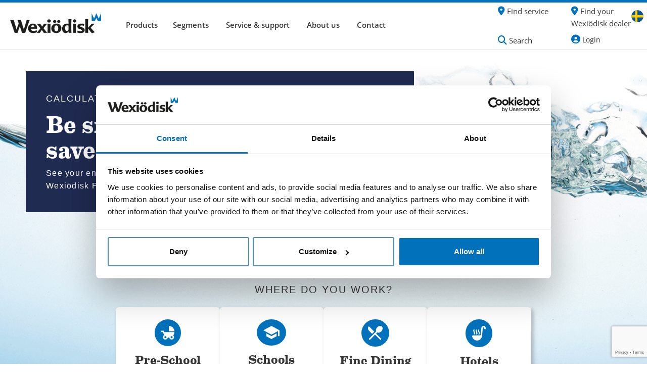

--- FILE ---
content_type: text/html; charset=utf-8
request_url: https://wexiodisk.com/en/calculator
body_size: 21926
content:
<!DOCTYPE html>
<html lang="en">
  <head>
  
  
    <meta charset="utf-8">
    <meta http-equiv="X-UA-Compatible" content="IE=edge" />
    <meta name="viewport" content="width=device-width, initial-scale=1.0, shrink-to-fit=no">
    
    
    
    
    
      
      <title>Use our calculator to see your savings with a Pre-rinser - Wexiodisk</title>
      
      
      
      <meta name="description" content="With the easy-to-use calculator you can estimate the cost of energy, water and staff by just entering a few parameters. The payback time is in most of the times less than a year.">
      
      
      <meta name="keywords" content="">
    
    
    <!-- Open Graph data -->
    <meta name="twitter:card" content="summary" />
    <meta name="twitter:site" content="@Wexiödisk" />
    <meta name="twitter:creator" content="@Wexiödisk" />
    
    
      <meta property="og:locale" content="en_US">
    
    <meta property="og:type" content="website">
    <meta property="og:site_name" content="Wexiödisk" />
    <meta property="og:url" content="https://wexiodisk.com/en/calculator" /> 
    
    
      
         <meta property="og:title" content="Use our calculator to see your savings with a Pre-rinser - Wexiodisk" /> 
      
    
    
    
      
         <meta property="og:description" content="With the easy-to-use calculator you can estimate the cost of energy, water and staff by just entering a few parameters. The payback time is in most of the times less than a year." />
      
    
    
    
      
      <meta property="og:image" content="https://s3-eu-west-1.amazonaws.com/static.wm3.se/sites/562/template_assets/standard_og.jpg" />
      <meta property="og:image:secure_url" content="https://s3-eu-west-1.amazonaws.com/static.wm3.se/sites/562/template_assets/standard_og.jpg" />
      
    

    
    <link rel="shortcut icon" href="https://s3-eu-west-1.amazonaws.com/static.wm3.se/sites/562/template_assets/favicon.ico" type="image/x-icon">
    <link rel="apple-touch-icon" href="https://s3-eu-west-1.amazonaws.com/static.wm3.se/sites/562/template_assets/apple-touch-icon.png">
    <link href="https://wexiodisk.com/en/calculator" rel="canonical" />

    <script id="Cookiebot" src="https://consent.cookiebot.com/uc.js" data-cbid="b3bb14fb-f635-4034-9dde-529857e0f4b7"  type="text/javascript"></script>

    
<!-- Google Analytics -->
<script>
  (function(i,s,o,g,r,a,m){i['GoogleAnalyticsObject']=r;i[r]=i[r]||function(){
  (i[r].q=i[r].q||[]).push(arguments)},i[r].l=1*new Date();a=s.createElement(o),
  m=s.getElementsByTagName(o)[0];a.async=1;a.src=g;m.parentNode.insertBefore(a,m)
  })(window,document,'script','https://www.google-analytics.com/analytics.js','ga');

  ga('create', 'UA-28051588-1', 'auto');
  ga('send', 'pageview');
  
</script>
<!-- End Google Analytics -->

<script src="https://www.google.com/recaptcha/api.js?render=6Lf5ue0rAAAAANXZkciju-AQbXcH-Xi0xcCzB6UU"></script>
<script>
  function submitWithRecaptchaToken(e) {
    if (!window.wm3 && !window.wm3.recaptchaEnabled)
      return true;

    e.preventDefault();

    var form = e.currentTarget;

    grecaptcha.ready(function() {
      grecaptcha.execute("6Lf5ue0rAAAAANXZkciju-AQbXcH-Xi0xcCzB6UU", {action: 'submit'}).then(function(token) {
        var input = document.createElement('input');
        input.type = 'hidden';
        input.name = "g-recaptcha-response-token";
        input.value = token;
        form.appendChild(input);
        HTMLFormElement.prototype.submit.call(form);
      });
    });
  }

  document.addEventListener('DOMContentLoaded', function() {
    // Forms generated by Forms module
    var forms = document.querySelectorAll("form[data-wm3form]");
    for (var i = 0; i < forms.length; i++)
      forms[i].addEventListener("submit", submitWithRecaptchaToken);

    // Forms generated by wm3_form Liquid helper
    var forms = document.querySelectorAll("form[data-recaptcha-enabled]");
    for (var i = 0; i < forms.length; i++)
      forms[i].addEventListener("submit", submitWithRecaptchaToken);
  });
</script>

<script src="/assets/wm3-public-0e224ac94b6c7faaff9913fc7a39f9cd1a47ae4548f98da637003c5b5598723a.js"></script>

<script src="/assets/wm3-public-webshop-349188ef07b28b85b6aa6f456645d36952814baf4882ee442ac0ec125baa9174.js"></script>
<script>window.current_currency = {"id":147,"name":"SEK","iso_4217":"SEK","exchange_rate":"1.0","decimal_mark":".","symbol":"kr","symbol_after_amount":true,"thousands_separator":" ","is_default":true,"enabled":true};</script>


<script src="/assets/wm3-login-3419281384b53320e997addf3493e8283cb427b811fdb87d69a3e7626812f9a5.js"></script>

<script>window.wm3 = {domain: 'enode.site', subdomain: 'wexiodisk-new', recaptchaEnabled: true};</script>

<meta name="csrf-param" content="authenticity_token" />
<meta name="csrf-token" content="w1ORVdj46cXXwJz_Dy_ne6yqTL7IkqadJQ05Npv4wIvGDvouETkK3GamvZ953nq0fb4XSXCY0zD-VcU2VkE_iQ" />
    
    <!-- Google search console -->
    <meta name="google-site-verification" content="KTvkmMjYxBHOeCgvhelqJDdVq7PAx9bsBpbQyL10Mp4" />
    
    <!-- Typekit -->
    <link rel="stylesheet" href="https://use.typekit.net/sdz8rsl.css">
    
    <!-- Icons: Material -->
    <link href="https://fonts.googleapis.com/icon?family=Material+Icons" rel="stylesheet">
    
    <!-- RSS -->
    <link rel="alternate" type="application/rss+xml" href="/en/a.rss" title="RSS Feed">
    
    <!-- Cache busting -->
    
      
    <!-- Styles -->
    <link rel="stylesheet" href="https://cdnjs.cloudflare.com/ajax/libs/normalize/7.0.0/normalize.min.css" />
    <link rel="stylesheet" href="https://stackpath.bootstrapcdn.com/bootstrap/4.1.3/css/bootstrap.min.css" integrity="sha384-MCw98/SFnGE8fJT3GXwEOngsV7Zt27NXFoaoApmYm81iuXoPkFOJwJ8ERdknLPMO" crossorigin="anonymous"> <!-- Bootstrap -->
    <link rel="stylesheet" href="https://use.fontawesome.com/releases/v5.5.0/css/all.css" integrity="sha384-B4dIYHKNBt8Bc12p+WXckhzcICo0wtJAoU8YZTY5qE0Id1GSseTk6S+L3BlXeVIU" crossorigin="anonymous"> <!-- Font Awesome -->
    <link rel="stylesheet" href="https://cdnjs.cloudflare.com/ajax/libs/font-awesome/6.2.1/css/all.min.css" integrity="sha512-MV7K8+y+gLIBoVD59lQIYicR65iaqukzvf/nwasF0nqhPay5w/9lJmVM2hMDcnK1OnMGCdVK+iQrJ7lzPJQd1w==" crossorigin="anonymous" referrerpolicy="no-referrer" /> <!--- Font Awesome -->
    <link rel="stylesheet" href="https://cdnjs.cloudflare.com/ajax/libs/slick-carousel/1.9.0/slick.min.css" /> <!-- Slick slider -->
    <link rel="stylesheet" href="https://cdnjs.cloudflare.com/ajax/libs/fancybox/3.5.2/jquery.fancybox.min.css" /> <!-- Fancybox -->
    <link rel="stylesheet" href="https://cdnjs.cloudflare.com/ajax/libs/select2/4.0.5/css/select2.min.css" /> <!-- Select2 -->
    
    <link href="https://s3-eu-west-1.amazonaws.com/static.wm3.se/sites/562/templates/main.css?version=1.7232344152" rel="stylesheet">
    
      <link href="https://s3-eu-west-1.amazonaws.com/static.wm3.se/sites/562/templates/slideshowcss.css?version=1.7232344152" rel="stylesheet">
    
    <link href="https://s3-eu-west-1.amazonaws.com/static.wm3.se/sites/562/templates/responsive.css?version=1.7232344152" rel="stylesheet">
    <link href="https://s3-eu-west-1.amazonaws.com/static.wm3.se/sites/562/templates/community.css?version=1.7232344152" rel="stylesheet">
    <link href="https://s3-eu-west-1.amazonaws.com/static.wm3.se/sites/562/templates/styling_new.css?version=1.7232344152" rel="stylesheet">
    <link rel="stylesheet" href="https://s3-eu-west-1.amazonaws.com/static.wm3.se/sites/562/templates/hotspot.css?103" type="text/css">
    <link href="https://s3-eu-west-1.amazonaws.com/static.wm3.se/sites/562/templates/calculator.css?version=1.7232344152" rel="stylesheet">

   
    <script>
      $(document).ready(function(){
        
        // Get the current URL
        let currentHref = window.location.href;
        
        // Check if the URL matches the specified structure
        if (/\/qrcode\/\w+$/.test(currentHref)) {
            // Extract the 'xxxxxx' part from the URL
            let code = currentHref.split('/qrcode/')[1];
        
            // Redirect the user
            window.location.href = 'https://wexiodisk.aftersalestools.com/qrcode/' + code;
        }
            
      });
    </script>
    
    <!-- Todo: Remove this later when the site is being published -->
  <script type="text/javascript">
   $('a').each(function() {
    var value = $(this).attr('href');
    if ($(this).parents('.editable').length > 0) {
     //console.log('editable link')
    }else{
     //console.log('no editable link')
     $(this).attr('href', value + '?new=true');
    }
   });
  </script>
    
    <!--<script src="https://s3-eu-west-1.amazonaws.com/static.wm3.se/sites/562/templates/hotspot.js?100" crossorigin="anonymous"></script>-->
    

<!-- Meta Pixel Code -->
<script>
!function(f,b,e,v,n,t,s)
{if(f.fbq)return;n=f.fbq=function(){n.callMethod?
n.callMethod.apply(n,arguments):n.queue.push(arguments)};
if(!f._fbq)f._fbq=n;n.push=n;n.loaded=!0;n.version='2.0';
n.queue=[];t=b.createElement(e);t.async=!0;
t.src=v;s=b.getElementsByTagName(e)[0];
s.parentNode.insertBefore(t,s)}(window, document,'script',
'https://connect.facebook.net/en_US/fbevents.js');
fbq('init', '490484852896226');
fbq('track', 'PageView');
</script>
<noscript><img height="1" width="1" style="display:none"
src="https://www.facebook.com/tr?id=490484852896226&ev=PageView&noscript=1"
/></noscript>
<!-- End Meta Pixel Code -->


<!-- Google Tag Manager -->
<script>(function(w,d,s,l,i){w[l]=w[l]||[];w[l].push({'gtm.start':
new Date().getTime(),event:'gtm.js'});var f=d.getElementsByTagName(s)[0],
j=d.createElement(s),dl=l!='dataLayer'?'&l='+l:'';j.async=true;j.src=
'https://www.googletagmanager.com/gtm.js?id='+i+dl;f.parentNode.insertBefore(j,f);
})(window,document,'script','dataLayer','GTM-5X5QDJC');</script>
<!-- End Google Tag Manager -->

<script>
  //To prevent scrolling in nav
  document.addEventListener('DOMContentLoaded', function() {
    document.body.addEventListener('click', function(event) {
      if (event.target.classList.contains('menu-link')) {
        document.body.style.overflow = 'hidden';
      } else {
        document.body.style.overflow = 'auto';
      }
    });
  });
</script>

<script>
  window.hasRecaptcha = true;
  window.recaptcha_public_key = "6Lf5ue0rAAAAANXZkciju-AQbXcH-Xi0xcCzB6UU"
</script>

</head>


      <!-- Global site tag (gtag.js) - Google Ads: 10969197456 -->
      <script async src="https://www.googletagmanager.com/gtag/js?id=AW-10969197456"></script>
      <script>
        window.dataLayer = window.dataLayer || [];
        function gtag(){dataLayer.push(arguments);}
        gtag('js', new Date());
      
        gtag('config', 'AW-10969197456');
      </script>
  
  <body class=" " >
  
  <main>
    <div class="main-wrapper">
      <header class=" border-bottom ">
    
        
          <div class="locale-changer-mobile" style="display: none;">
            <div class="current-locale">
            
            <a href="/sv">
              <img src="https://s3-eu-west-1.amazonaws.com/static.wm3.se/sites/562/template_assets/sv.png" alt="sv"> 
            </a>
            </div>
          </div>
        
      
        <div class="container-fluid px-0">
          <nav class="navbar navbar-expand-xl">
            <a class="navbar-brand navbar-brand_responsive" href="/en/" >
              <img alt="Use our calculator to see your savings with a Pre-rinser - Wexiodisk" src="https://s3-eu-west-1.amazonaws.com/static.wm3.se/sites/562/template_assets/logo.png">
            </a>
            <div class="ml-auto">
                
              <button class="toggle-search-resp" id="toggle-search-resp"><i class="fas fa-search"></i></button>
              
              
            </div>
            <button class="navbar-toggler order-first" type="button" data-toggle="collapse" data-target="#navbarCollapse" aria-controls="navbarCollapse" aria-expanded="false" aria-label="Toggle navigation">
              <span class="navbar-toggler-icon"><i class="fas fa-bars"></i></span>
            </button>
            <div class="collapse navbar-collapse " id="navbarCollapse">
            
              <ul class="main-nav product-nav">
                
                
                <li class="menu-link site-menu-item dropdown-trigger"><a href="/en/catalog/products" data-translate="produkter" class="menu-link">Products</a>
                  <ul class="products-dropdown">
                    <div class="container">
                      <div class="row pb-4">
                        <li class="mobile-nav-heading" data-translate="produkter" ><i class="fas fa-chevron-left back"></i>Products</li>
                        <a class="produkt-li-hover" href="/en/catalog/products"><li class="all">See all products</li></a>
                        
                          
                          <li>
                            <a href="/en/catalog/groups/underbankdisk">
                              <img src="https://s3-eu-west-1.amazonaws.com/static.wm3.se/sites/562/media/242863_small_underbankdiskar_group.png" alt="Undercounter dishwashers">
                              <span style="font-size: 17px; display: block;">Undercounter dishwashers</span>
                            </a>
                          </li>
                          
                        
                          
                          <li>
                            <a href="/en/catalog/groups/huvdisk">
                              <img src="https://s3-eu-west-1.amazonaws.com/static.wm3.se/sites/562/media/242860_small_huvdiskar_group.jpg" alt="Hood type dishwashers">
                              <span style="font-size: 17px; display: block;">Hood type dishwashers</span>
                            </a>
                          </li>
                          
                        
                          
                          <li>
                            <a href="/en/catalog/groups/glasdiskmaskiner">
                              <img src="https://s3-eu-west-1.amazonaws.com/static.wm3.se/sites/562/media/363101_small_WD-6_glas_800x800.jpg" alt="Glass dishwashers">
                              <span style="font-size: 17px; display: block;">Glass dishwashers</span>
                            </a>
                          </li>
                          
                        
                          
                          <li>
                            <a href="/en/catalog/groups/grovdisk">
                              <img src="https://d1da7yrcucvk6m.cloudfront.net/sites/562/media/1294053_small_WD-10S_330x330_produktgrupp.webp" alt="Pot dishwashers">
                              <span style="font-size: 17px; display: block;">Pot dishwashers</span>
                            </a>
                          </li>
                          
                        
                          
                          <li>
                            <a href="/en/catalog/groups/tunneldisk">
                              <img src="https://d1da7yrcucvk6m.cloudfront.net/sites/562/media/1063536_small_WD_213_330x330_produktgrupp.jpg" alt="Rack conveyor dishwashers">
                              <span style="font-size: 17px; display: block;">Rack conveyor dishwashers</span>
                            </a>
                          </li>
                          
                        
                          
                          <li>
                            <a href="/en/catalog/groups/vagndisk">
                              <img src="https://s3-eu-west-1.amazonaws.com/static.wm3.se/sites/562/media/332611_small_18cw_grop1.jpg" alt="Trolley dishwashers">
                              <span style="font-size: 17px; display: block;">Trolley dishwashers</span>
                            </a>
                          </li>
                          
                        
                          
                          <li>
                            <a href="/en/catalog/groups/banddisk">
                              <img src="https://s3-eu-west-1.amazonaws.com/static.wm3.se/sites/562/media/913505_small_WD_BS_330x330_produktgrupp.jpg" alt="Flight type dishwashers">
                              <span style="font-size: 17px; display: block;">Flight type dishwashers</span>
                            </a>
                          </li>
                          
                        
                          
                          <li>
                            <a href="/en/catalog/groups/besticksortering">
                              <img src="https://s3-eu-west-1.amazonaws.com/static.wm3.se/sites/562/media/242861_small_besticksortering_group.jpg" alt="Cutlery sorters">
                              <span style="font-size: 17px; display: block;">Cutlery sorters</span>
                            </a>
                          </li>
                          
                        
                          
                          <li>
                            <a href="/en/catalog/groups/brick-bestickdisk">
                              <img src="https://s3-eu-west-1.amazonaws.com/static.wm3.se/sites/562/media/905693_small_WD_275T_produktgrupp.jpg" alt="Tray and cutlery dishwashers">
                              <span style="font-size: 17px; display: block;">Tray and cutlery dishwashers</span>
                            </a>
                          </li>
                          
                        
                          
                        
                          
                          <li>
                            <a href="/en/catalog/groups/diskning-flergangsartiklar">
                              <img src="https://d1da7yrcucvk6m.cloudfront.net/sites/562/media/1139535_small_Re_turn_diskkorg_330x330_produktgrupp.jpg" alt="Washing of reusables">
                              <span style="font-size: 17px; display: block;">Washing of reusables</span>
                            </a>
                          </li>
                          
                        
                          
                          <li>
                            <a href="/en/catalog/groups/diskkorgar">
                              <img src="https://s3-eu-west-1.amazonaws.com/static.wm3.se/sites/562/media/270532_small_Gr%C3%A5_diskkorg.png" alt="Baskets">
                              <span style="font-size: 17px; display: block;">Baskets</span>
                            </a>
                          </li>
                          
                        
                          
                          <li>
                            <a href="/en/catalog/groups/tillbehor">
                              <img src="https://s3-eu-west-1.amazonaws.com/static.wm3.se/sites/562/media/280490_small_Rullbana.png" alt="Accessories">
                              <span style="font-size: 17px; display: block;">Accessories</span>
                            </a>
                          </li>
                          
                        
                          
                          <li>
                            <a href="/en/catalog/groups/vattenbehandling">
                              <img src="https://d1da7yrcucvk6m.cloudfront.net/sites/562/media/1139296_small_WD-RO150_330x330_produktgrupp.jpg" alt="Water treatment">
                              <span style="font-size: 17px; display: block;">Water treatment</span>
                            </a>
                          </li>
                          
                        
                      </div>
                    </div>
                  </ul>
                </li>
              </ul>
              
              <ul class="site-menu main-nav extra-nav__p-w">
                
                  
                
                  
                
                  
                
                  
                
                  
                
                  
                
                  
                
                  
                
                  
                
                  
                
                  
                    <li class="menu-link dropdown-trigger" data-count-parents="0" data-id="item-27060">
                      <a href="branschlosningar" class="menu-link">Segments</a>
                      
                        <ul class="subpages">
                          <div class="container">
                          <div class="row">
                          
                            
                              <li class="col-xl-3 42160">
                                <a href="/en/catalog/groups/stadiums-events" data-id="item-42160">
                                  
                                    <div class="page-image">
                                      <div class="img-wrapper https://d1da7yrcucvk6m.cloudfront.net/sites/562/media/1344666_original_Stadiums_1500x844.png?1745504572">
                                        
                                        <img src="https://d1da7yrcucvk6m.cloudfront.net/sites/562/media/1344666_original_Stadiums_1500x844.png?1745504572" alt="Stadiums">
                                      </div>
                                    </div>
                                  
                                  <span style="display: block;" class="p-title">Stadiums</span>
                                  <!--<h6></h6>-->
                                </a>
                              </li>
                            
                          
                            
                              <li class="col-xl-3 27202">
                                <a href="/en/hotell-och-restaurang" data-id="item-27202">
                                  
                                    <div class="page-image">
                                      <div class="img-wrapper https://d1da7yrcucvk6m.cloudfront.net/sites/562/media/285160_original_PM_Hotell.png?1558527398">
                                        
                                        <img src="https://d1da7yrcucvk6m.cloudfront.net/sites/562/media/285160_original_PM_Hotell.png?1558527398" alt="Hotel and restaurant">
                                      </div>
                                    </div>
                                  
                                  <span style="display: block;" class="p-title">Hotel and restaurant</span>
                                  <!--<h6></h6>-->
                                </a>
                              </li>
                            
                          
                            
                              <li class="col-xl-3 27203">
                                <a href="/en/catalog/groups/bageri" data-id="item-27203">
                                  
                                    <div class="page-image">
                                      <div class="img-wrapper https://d1da7yrcucvk6m.cloudfront.net/sites/562/media/1267064_original_1267051_medium_285162_original_PM-Bageri.webp?1732270597">
                                        
                                        <img src="https://d1da7yrcucvk6m.cloudfront.net/sites/562/media/1267064_original_1267051_medium_285162_original_PM-Bageri.webp?1732270597" alt="Bakery">
                                      </div>
                                    </div>
                                  
                                  <span style="display: block;" class="p-title">Bakery</span>
                                  <!--<h6></h6>-->
                                </a>
                              </li>
                            
                          
                            
                              <li class="col-xl-3 27210">
                                <a href="/en/storkok" data-id="item-27210">
                                  
                                    <div class="page-image">
                                      <div class="img-wrapper https://d1da7yrcucvk6m.cloudfront.net/sites/562/media/285198_original_Stork%C3%B6k.png?1558532643">
                                        
                                        <img src="https://d1da7yrcucvk6m.cloudfront.net/sites/562/media/285198_original_Stork%C3%B6k.png?1558532643" alt="Caterers">
                                      </div>
                                    </div>
                                  
                                  <span style="display: block;" class="p-title">Caterers</span>
                                  <!--<h6></h6>-->
                                </a>
                              </li>
                            
                          
                            
                              <li class="col-xl-3 27073">
                                <a href="/en/catalog/groups/flygkok" data-id="item-27073">
                                  
                                    <div class="page-image">
                                      <div class="img-wrapper https://d1da7yrcucvk6m.cloudfront.net/sites/562/media/279911_original_Flygv%C3%A4rdinna.png?1554801486">
                                        
                                        <img src="https://d1da7yrcucvk6m.cloudfront.net/sites/562/media/279911_original_Flygv%C3%A4rdinna.png?1554801486" alt="Inflight catering">
                                      </div>
                                    </div>
                                  
                                  <span style="display: block;" class="p-title">Inflight catering</span>
                                  <!--<h6></h6>-->
                                </a>
                              </li>
                            
                          
                            
                              <li class="col-xl-3 27072">
                                <a href="/en/industri" data-id="item-27072">
                                  
                                    <div class="page-image">
                                      <div class="img-wrapper https://d1da7yrcucvk6m.cloudfront.net/sites/562/media/279998_original_Branschlosningar_industri.png?1554821012">
                                        
                                        <img src="https://d1da7yrcucvk6m.cloudfront.net/sites/562/media/279998_original_Branschlosningar_industri.png?1554821012" alt="Industry - Dishwashers for larger operations">
                                      </div>
                                    </div>
                                  
                                  <span style="display: block;" class="p-title">Industry - Dishwashers for larger operations</span>
                                  <!--<h6></h6>-->
                                </a>
                              </li>
                            
                          
                            
                              <li class="col-xl-3 27067">
                                <a href="/en/catalog/groups/ppe" data-id="item-27067">
                                  
                                    <div class="page-image">
                                      <div class="img-wrapper https://d1da7yrcucvk6m.cloudfront.net/sites/562/media/279891_original_Brand1.png?1554797970">
                                        
                                        <img src="https://d1da7yrcucvk6m.cloudfront.net/sites/562/media/279891_original_Brand1.png?1554797970" alt="Fire department">
                                      </div>
                                    </div>
                                  
                                  <span style="display: block;" class="p-title">Fire department</span>
                                  <!--<h6></h6>-->
                                </a>
                              </li>
                            
                          
                            
                              <li class="col-xl-3 42892">
                                <a href="/en/catalog/groups/marint" data-id="item-42892">
                                  
                                    <div class="page-image">
                                      <div class="img-wrapper https://d1da7yrcucvk6m.cloudfront.net/sites/562/media/2840757_original_Marint_1.jpg?1757611249">
                                        
                                        <img src="https://d1da7yrcucvk6m.cloudfront.net/sites/562/media/2840757_original_Marint_1.jpg?1757611249" alt="Marine">
                                      </div>
                                    </div>
                                  
                                  <span style="display: block;" class="p-title">Marine</span>
                                  <!--<h6></h6>-->
                                </a>
                              </li>
                            
                          
                            
                              <li class="col-xl-3 41389">
                                <a href="https://wexiodisk.com/en/catalog/groups/garden-centres" data-id="item-41389">
                                  
                                    <div class="page-image">
                                      <div class="img-wrapper https://d1da7yrcucvk6m.cloudfront.net/sites/562/media/1231398_original_Carsen_centres.png?1728375117">
                                        
                                        <img src="https://d1da7yrcucvk6m.cloudfront.net/sites/562/media/1231398_original_Carsen_centres.png?1728375117" alt="Garden Centres">
                                      </div>
                                    </div>
                                  
                                  <span style="display: block;" class="p-title">Garden Centres</span>
                                  <!--<h6></h6>-->
                                </a>
                              </li>
                            
                          
                            
                              <li class="col-xl-3 27855">
                                <a href="/en/catalog/groups/fine-dining" data-id="item-27855">
                                  
                                    <div class="page-image">
                                      <div class="img-wrapper https://d1da7yrcucvk6m.cloudfront.net/sites/562/media/285163_original_PM_Tak.png?1558527401">
                                        
                                        <img src="https://d1da7yrcucvk6m.cloudfront.net/sites/562/media/285163_original_PM_Tak.png?1558527401" alt="Fine dining">
                                      </div>
                                    </div>
                                  
                                  <span style="display: block;" class="p-title">Fine dining</span>
                                  <!--<h6></h6>-->
                                </a>
                              </li>
                            
                          
                            
                              <li class="col-xl-3 40819">
                                <a href="/en/catalog/groups/re-turn" data-id="item-40819">
                                  
                                    <div class="page-image">
                                      <div class="img-wrapper https://d1da7yrcucvk6m.cloudfront.net/sites/562/media/1167338_original_ReTurn_rak_470x265.jpg?1716880837">
                                        
                                        <img src="https://d1da7yrcucvk6m.cloudfront.net/sites/562/media/1167338_original_ReTurn_rak_470x265.jpg?1716880837" alt="Re-Turn - for plastic reusables">
                                      </div>
                                    </div>
                                  
                                  <span style="display: block;" class="p-title">Re-Turn - for plastic reusables</span>
                                  <!--<h6></h6>-->
                                </a>
                              </li>
                            
                          
                          </div>
                          </div>
                        </ul>
                      
                    </li>
                  
                
                  
                
                  
                
                  
                
                  
                
                  
                
                  
                
                  
                
                  
                
                  
                
                  
                    <li class="menu-link dropdown-trigger" data-count-parents="0" data-id="item-27061">
                      <a href="service-support" class="menu-link">Service &amp; support</a>
                      
                        <ul class="subpages">
                          <div class="container">
                          <div class="row">
                          
                            
                              <li class="col-xl-3 27074">
                                <a href="/en/100-servicecheck" data-id="item-27074">
                                  
                                    <div class="page-image">
                                      <div class="img-wrapper https://d1da7yrcucvk6m.cloudfront.net/sites/562/media/272697_original_Service_servicecheck_320x180.png?1550141951">
                                        
                                        <img src="https://d1da7yrcucvk6m.cloudfront.net/sites/562/media/272697_original_Service_servicecheck_320x180.png?1550141951" alt="100% Servicecheck">
                                      </div>
                                    </div>
                                  
                                  <span style="display: block;" class="p-title">100% Servicecheck</span>
                                  <!--<h6></h6>-->
                                </a>
                              </li>
                            
                          
                            
                              <li class="col-xl-3 27084">
                                <a href="/en/information-utbildning" data-id="item-27084">
                                  
                                    <div class="page-image">
                                      <div class="img-wrapper https://d1da7yrcucvk6m.cloudfront.net/sites/562/media/272702_original_Service_utbildning_320x180.png?1550141953">
                                        
                                        <img src="https://d1da7yrcucvk6m.cloudfront.net/sites/562/media/272702_original_Service_utbildning_320x180.png?1550141953" alt="International Service &amp; support">
                                      </div>
                                    </div>
                                  
                                  <span style="display: block;" class="p-title">International Service &amp; support</span>
                                  <!--<h6></h6>-->
                                </a>
                              </li>
                            
                          
                            
                              <li class="col-xl-3 27100">
                                <a href="/en/servicetips" data-id="item-27100">
                                  
                                    <div class="page-image">
                                      <div class="img-wrapper https://d1da7yrcucvk6m.cloudfront.net/sites/562/media/272700_original_Service_servicetips_320x180.png?1550141952">
                                        
                                        <img src="https://d1da7yrcucvk6m.cloudfront.net/sites/562/media/272700_original_Service_servicetips_320x180.png?1550141952" alt="Service advices">
                                      </div>
                                    </div>
                                  
                                  <span style="display: block;" class="p-title">Service advices</span>
                                  <!--<h6></h6>-->
                                </a>
                              </li>
                            
                          
                            
                              <li class="col-xl-3 27109">
                                <a href="/en/installation-igangkorning" data-id="item-27109">
                                  
                                    <div class="page-image">
                                      <div class="img-wrapper https://d1da7yrcucvk6m.cloudfront.net/sites/562/media/272627_original_Servcie_installation_320x180.png?1550137969">
                                        
                                        <img src="https://d1da7yrcucvk6m.cloudfront.net/sites/562/media/272627_original_Servcie_installation_320x180.png?1550137969" alt="Installation &amp; Start up">
                                      </div>
                                    </div>
                                  
                                  <span style="display: block;" class="p-title">Installation &amp; Start up</span>
                                  <!--<h6></h6>-->
                                </a>
                              </li>
                            
                          
                            
                              <li class="col-xl-3 27114">
                                <a href="/en/dokumentation" data-id="item-27114">
                                  
                                    <div class="page-image">
                                      <div class="img-wrapper https://d1da7yrcucvk6m.cloudfront.net/sites/562/media/272699_original_Service_dokumentation_320x180.png?1550141952">
                                        
                                        <img src="https://d1da7yrcucvk6m.cloudfront.net/sites/562/media/272699_original_Service_dokumentation_320x180.png?1550141952" alt="Documentation">
                                      </div>
                                    </div>
                                  
                                  <span style="display: block;" class="p-title">Documentation</span>
                                  <!--<h6></h6>-->
                                </a>
                              </li>
                            
                          
                          </div>
                          </div>
                        </ul>
                      
                    </li>
                  
                
                  
                
                  
                
                  
                    <li class="menu-link dropdown-trigger" data-count-parents="0" data-id="item-27062">
                      <a href="om-oss" class="menu-link">About us</a>
                      
                        <ul class="subpages">
                          <div class="container">
                          <div class="row">
                          
                            
                              <li class="col-xl-3 27118">
                                <a href="/en/om-wexiodisk" data-id="item-27118">
                                  
                                    <div class="page-image">
                                      <div class="img-wrapper https://d1da7yrcucvk6m.cloudfront.net/sites/562/media/282699_original_Titusson.png?1557154792">
                                        
                                        <img src="https://d1da7yrcucvk6m.cloudfront.net/sites/562/media/282699_original_Titusson.png?1557154792" alt="About Wexiödisk">
                                      </div>
                                    </div>
                                  
                                  <span style="display: block;" class="p-title">About Wexiödisk</span>
                                  <!--<h6>Every installation should be a good reference!</h6>-->
                                </a>
                              </li>
                            
                          
                            
                              <li class="col-xl-3 27124">
                                <a href="/en/lediga-jobb" data-id="item-27124">
                                  
                                    <div class="page-image">
                                      <div class="img-wrapper https://d1da7yrcucvk6m.cloudfront.net/sites/562/media/279926_original_Om_oss_2.png?1554804879">
                                        
                                        <img src="https://d1da7yrcucvk6m.cloudfront.net/sites/562/media/279926_original_Om_oss_2.png?1554804879" alt="Vacancies at Wexiodisk">
                                      </div>
                                    </div>
                                  
                                  <span style="display: block;" class="p-title">Vacancies at Wexiodisk</span>
                                  <!--<h6>Do you want to work with us?</h6>-->
                                </a>
                              </li>
                            
                          
                            
                              <li class="col-xl-3 27125">
                                <a href="/en/vara-produkter" data-id="item-27125">
                                  
                                    <div class="page-image">
                                      <div class="img-wrapper https://d1da7yrcucvk6m.cloudfront.net/sites/562/media/279927_original_Om_oss_1.png?1554804880">
                                        
                                        <img src="https://d1da7yrcucvk6m.cloudfront.net/sites/562/media/279927_original_Om_oss_1.png?1554804880" alt="Our products">
                                      </div>
                                    </div>
                                  
                                  <span style="display: block;" class="p-title">Our products</span>
                                  <!--<h6>The force of our dishwashers</h6>-->
                                </a>
                              </li>
                            
                          
                            
                              <li class="col-xl-3 27126">
                                <a href="/en/traffa-medarbetare" data-id="item-27126">
                                  
                                    <div class="page-image">
                                      <div class="img-wrapper https://d1da7yrcucvk6m.cloudfront.net/sites/562/media/279923_original_Om_oss_5.png?1554804877">
                                        
                                        <img src="https://d1da7yrcucvk6m.cloudfront.net/sites/562/media/279923_original_Om_oss_5.png?1554804877" alt="Curious about our professions">
                                      </div>
                                    </div>
                                  
                                  <span style="display: block;" class="p-title">Curious about our professions</span>
                                  <!--<h6>Meet some of our employees</h6>-->
                                </a>
                              </li>
                            
                          
                            
                              <li class="col-xl-3 27132">
                                <a href="/en/student" data-id="item-27132">
                                  
                                    <div class="page-image">
                                      <div class="img-wrapper https://d1da7yrcucvk6m.cloudfront.net/sites/562/media/279925_original_Om_oss_3.png?1554804878">
                                        
                                        <img src="https://d1da7yrcucvk6m.cloudfront.net/sites/562/media/279925_original_Om_oss_3.png?1554804878" alt="Students">
                                      </div>
                                    </div>
                                  
                                  <span style="display: block;" class="p-title">Students</span>
                                  <!--<h6>Start your career with Wexiödisk</h6>-->
                                </a>
                              </li>
                            
                          
                            
                              <li class="col-xl-3 27133">
                                <a href="/en/hallbarhet" data-id="item-27133">
                                  
                                    <div class="page-image">
                                      <div class="img-wrapper https://d1da7yrcucvk6m.cloudfront.net/sites/562/media/279922_original_Om_oss_6.png?1554804876">
                                        
                                        <img src="https://d1da7yrcucvk6m.cloudfront.net/sites/562/media/279922_original_Om_oss_6.png?1554804876" alt="Sustainability">
                                      </div>
                                    </div>
                                  
                                  <span style="display: block;" class="p-title">Sustainability</span>
                                  <!--<h6>To develop dishwashers that last</h6>-->
                                </a>
                              </li>
                            
                          
                            
                              <li class="col-xl-3 27266">
                                <a href="/en/news" data-id="item-27266">
                                  
                                    <div class="page-image">
                                      <div class="img-wrapper https://d1da7yrcucvk6m.cloudfront.net/sites/562/media/279962_original_Om_oss_8.png?1554816374">
                                        
                                        <img src="https://d1da7yrcucvk6m.cloudfront.net/sites/562/media/279962_original_Om_oss_8.png?1554816374" alt="News from Wexiodisk">
                                      </div>
                                    </div>
                                  
                                  <span style="display: block;" class="p-title">News from Wexiodisk</span>
                                  <!--<h6>Find our latest news</h6>-->
                                </a>
                              </li>
                            
                          
                            
                              <li class="col-xl-3 27136">
                                <a href="/en/referenser" data-id="item-27136">
                                  
                                    <div class="page-image">
                                      <div class="img-wrapper https://d1da7yrcucvk6m.cloudfront.net/sites/562/media/279978_original_Om_oss_9.png?1554818394">
                                        
                                        <img src="https://d1da7yrcucvk6m.cloudfront.net/sites/562/media/279978_original_Om_oss_9.png?1554818394" alt="References">
                                      </div>
                                    </div>
                                  
                                  <span style="display: block;" class="p-title">References</span>
                                  <!--<h6>Meet our references worldwide</h6>-->
                                </a>
                              </li>
                            
                          
                          </div>
                          </div>
                        </ul>
                      
                    </li>
                  
                
                  
                
                  
                
                  
                
                  
                
                  
                
                  
                
                  
                    <li class="menu-link " data-count-parents="0" data-id="item-27063">
                      <a href="/en/contact" class="menu-link">Contact</a>
                      
                    </li>
                  
                
                  
                
                  
                
                  
                
                  
                
                  
                
                  
                
                  
                
                  
                
                  
                
                  
                
                  
                
                  
                
                  
                
                  
                
                  
                
                  
                
                  
                
                  
                
                  
                
                  
                
                  
                
                  
                
                  
                
                  
                
                  
                
                  
                
                  
                
                  
                
              </ul>
              
              <!-- Google Tag Manager (noscript) -->
              <noscript><iframe src="https://www.googletagmanager.com/ns.html?id=GTM-5X5QDJC"
               height="0" width="0" style="display:none;visibility:hidden"></iframe></noscript>
              <!-- End Google Tag Manager (noscript) -->

              
          
                 
               <ul class="extra-nav ml-auto">
                <li class="col-sm-6">
                  <a href="/en/service">
                    <i class="fas fa-map-marker-alt"></i>
                    <span data-translate="Hitta Service">Find service</span>
                  </a>
                </li>
                <li class="col-sm-6">
                  <a href="/en/aterforsaljare">
                    <i class="fas fa-map-marker-alt"></i>
                    <span data-translate="Hitta ÅF">Find your Wexiödisk dealer</span>
                  </a>
                </li>
                <li id="toggle-search" class="col-sm-6">
                  <a href="#">
                    <i class="fas fa-search"></i>
                    <span data-translate="Sök">Search</span>
                  </a>
                </li>
                <li id="sign-in">
                  <i class="fas fa-user-circle"></i>
                  <span>Login</span>
                  <div class="log-in-wrap log-in-wrap-sv">
                    <i class="fa fa-caret-up" aria-hidden="true"></i>
                    <ul id="log-in-links">
                      <li><a href="https://wexiodisk.aftersalestools.com/Login.aspx" target="_blank">My Pages Service </a></li>
                      <li><a href="/en/community">My Pages Marketing</a></li>
                    </ul>
                  </div>
                </li>
                 

             
   
                  <li id="choose-lang" class="col-sm-6" style="display: none;">
                      

                      <a href="/" class="language-selection__item py-3 d-flex align-items-center p-3 gap-2 rounded-2 ">
                        <img src="https://s3-eu-west-1.amazonaws.com/static.wm3.se/sites/562/template_assets/sv.png" alt="Svenska flaggan ikon">
                        Swedish
                      </a>
                      <a href="/en" class="language-selection__item py-3 d-flex align-items-center p-3 gap-2 rounded-2 active">
                        <img src="https://s3-eu-west-1.amazonaws.com/static.wm3.se/sites/562/template_assets/en.png" alt="Storbritanien flagga ikon">
                        English
                      </a>
                 
                  </li>
         
  
              </ul>

                  <div class="locale-changer">
                    <div class="current-locale">
                      
                      <a href="/sv">
                        <img src="https://s3-eu-west-1.amazonaws.com/static.wm3.se/sites/562/template_assets/sv.png" alt="sv"> 
                      </a>
                    </div>
                  </div>
 
            </div>
          </nav>
        </div>
      </header>
      <div id="the-search" class="search-wrapper">
        <div class="input-wrapper">
          <form accept-charset="UTF-8" action="/en/s" method="get" id="header-search">
            <i class="material-icons">search</i>
            <input id="search-query" type="text" name="q" placeholder="Search for products and pages..." autocomplete="off" />
          </form>
        </div>
      </div>

<!---------------------------------------------------------------->
<!----------------------   OLD PAGE   ---------------------------->
<!---------------------------------------------------------------->

        
<script>
  window.translations = {"+":"+","-":"-","Ja":"Yes","Del":"Section ","Nej":"No","SKU":"SKU","Typ":"Type","VAT":"MOMS","gav":"gave","på":"for","År":"Year","år":"Year(s)","Alla":"Alla","Cart":"Varukorg","City":"City","Del ":"Section ","Edit":"Edit","Kurs":"Course","Namn":"Name","Stad":"City","Sök":"Search","Test":"Quiz","1_day":"One day","Abort":"Abort","Email":"Email","Hitta":"Find","Mobil":"Mobile","Phone":"Phone","Price":"Pris","Sidor":"Pages","Total":"Total","dagar":"days","E-post":"E-mail","Filter":"Filter","Miljö":"ECO","Nästa":"Next","Om oss":"About us","Remove":"Ta bort","Skicka":"Send","Street":"Street","Stäng":"Close","Timmar":"Hours","Totalt":"Total","Valuta":"Currency","korgar":"baskets","1_month":"One month","Address":"Address","Ankomst":"Arrival","Artikel":"Article","Bestick":"Cutlerys","Brickor":"Trays","Kapitel":"Chapter","Nyheter":"News","Ordernr":"Order number","Product":"Produkt","Savings":"Besparing","Startar":"Starts","Summary":"Sammanfattning","Svenska":"Swedish","Telefon":"Phone","To cart":"Till varukorgen","ie-text":"You are using an old browser. For a better experience, update to a newer version","produkt":"product","service":"service","Övrigt":"Other","Activate":"Aktivera","Dokument":"Documents","Engelska":"English","Företag":"Company","Förnamn":"First name","Kundcase":"Customer cases","Logga in":"Login","Logga ut":"Logout","Läs mer":"Read more","Mer info":"More info","Område ":"Area","Quantity":"Antal","SKRIV UT":"PRINT","Shipping":"Frakt","Subtotal":"Subtotal","Tillbaka":"Go back","Upptäck":"Discover","Zip code":"Zip code","resultat":"result","träffar":"results","Avslutade":"Finished","Besparing":"Savings","Efternamn":"Last name","Fortsätt":"Continue","Fördelar":"Benefits","Hitta ÅF":"Find your Wexiödisk dealer","Ladda ner":"Download","Last name":"Last name","Lösenord":"Password","Miljöval":"ECO-choice","Neka alla":"Deny all","Produkter":"Products","Shipping:":"Shipping:","Startsida":"Start Site","Ta testet":"Take quiz","Visa alla":"See All","Your cart":"Your cart","produkter":"products","Alltid på":"Always on","Anmäl mig":"Register","Arbetsroll":"Role","Befattning":"Title","Betalsätt":"Payment method","Bra jobbat":"Good job","Certifikat":"Certificate","Empty cart":"Empty cart","First name":"First name","Kursledare":"Teacher","Loading...":"Loading...","Lärarledd":"Teacher-led","Maskinpris":"Machine cost","Meddelande":"Message","Min profil":"My profile","Mina Sidor":"My profile","Nya kurser":"New courses","Order date":"Order date","Postadress":"Address","Postnummer":"Zip code","Publicerad":"Published","Pågående":"Ongoing","Sök efter":"Search for","Tillbehör":"Accessories","To payment":"To payment","Totalsumma":"Total","Varav moms":"VAT","Välj land":"Select country","Välkommen":"Welcome","invitation":"Invitation to My Pages Marketing ","tillbehör":"accessories","${{number}}":"{{number}} kr","Alla kurser":"All Courses","Alla språk":"All languages","Beskrivning":"Description","Bra jobbat!":"Good job!","Fritextsvar":"Free text answer","Mina kurser":"My Courses","Nya inlägg":"Newer","Prenumerera":"Subscribe","Remove item":"Ta bort produkt","Starta kurs":"Start course","Till kassan":"To cart","To checkout":"Till kassan","Typ av disk":"Type of dishes","cookie-text":"We use cookies to make the site work well for you. By browsing, you agree that we use cookies.","Andra språk":"Other languages","Dina värden":"Your values","Enerikostnad":"Energy cost","Fler nyheter":"More news","Föregående":"Previous","Inget hotell":"No hotel","Kontakta oss":"Contact us","Kursmaterial":"Course Material","Kursupplägg":"Course sections","Kursvarukorg":"Cart","Order number":"Order number","Servicefirma":"Service company","Sök på ort":"Search by city","Sökresultat":"Search result","Välj valuta":"Choose currency","Your address":"Din adress","servicefirma":"service","Arbetskostnad":"Labour cost","Avsnitt (Del)":"Section ","Besöksadress":"Address","Discount code":"Rabattkod","Energikostnad":"Energy cost","Free shipping":"Free shipping","Försök igen":"Try again","Go to payment":"Go to payment","Hotellbokning":"Hotel booking","Mina resultat":"My Results","Tidsbesparing":"Time savings","Vattenkostnad":"Water cost","profile_saved":"Profile updated","varaprodukter":"Wexiödisk offer a complete product range that includes everything from under-bench and hood machines to custom-made dishwashers for larger premises. ","Avsnitt (Del) ":"Section ","Besök marknad":"MARKETING","Besök service":"SERVICE","Choose address":"Choose address","Complete order":"Complete order","Fortsätt kurs":"Continue course","Intresserad av":"Interested in","Jag godkänner":"I agree to","Ladda upp bild":"Upload image","Mina uppgifter":"My contact details","Nytt lösenord":"New password","Order discount":"Order discount","Order overview":"Order overview","Payment Method":"Betalmetod","Payment method":"Payment method","Service points":"Utlämningställen","Serviceställe":"Service","Uppdatera här":"Update here","Visa på karta":"Show on map","Välj minst en":"Select at least one","Äldre inlägg":"Older ","Anmäl dig här":"Sign up here","Ansök om konto":"Application for account","Antal måltider":"Number of meals","Användarvideos":"User videos","Arbetsbesparing":"Labour savings","Bekräfta order":"Confirm order","Besparing (År)":"Savings (Years)","Betalningsmetod":"Payment method","Billing address":"Billing address","Energibesparing":"Energy savings","Kurs genomförd":"Course completed","Kursbeskrivning":"Course description","Liknande kurser":"Similar courses","MER INFORMATION":"MORE INFORMATION","Payment methods":"Payment methods","Shipping Method":"Fraktmetod","Sök efter kurs":"Search for course","Total besparing":"Cost savings","Valbara cookies":"Optional cookies","Vattenbesparing":"Water savings","Vårt kursutbud":"Courses","forms.form_sent":"Your application was sent.","våra produkter":"our products","Bästa miljöval":"Best ECO-choice ","Din sökning på":"Your search for","Fortsätt kursen":"Continue course","Glömt lösenord":"Forgot password","Gå med i mötet":"Join meeting","Gå till sektion":"Go to section","Nya utbildningar":"New courses","PLACEHOLDER City":"City","Select from list":"Select from list","Shipping address":"Shipping address","Spara min profil":"Save my profile","Toppen på sidan":"To the top","gdpr_accept_text":"I consent to having this website store my submitted information so they can respond to my inquiry ","pending_approval":"Application for account","Alla utbildningar":"All courses","Bekräfta bokning":"Confirm booking","Besök utbildning":"EDUCATION / TRAINING","Hotellrum önskas":"Hotel room","Mina utbildningar":"My Courses","Order information":"Order information","Orderbekräftelse":"Order confirmation","Other information":"Other information","Pågående kurser":"Ongoing courses","Referens Förnamn":"Reference first name","Slutförda kurser":"Completed courses","Smarta funktioner":"Smart features","Upprepa Lösenord":"Repeat Password","Återförsäljare":"Dealer","återförsäljare":"Dealer","Beställningsdatum":"Order date","Delkurs misslyckad":"Section failed","Liknande produkter":"Similar products","Mina Sidor Marknad":"My Pages Marketing","Mina Sidor Service":"My Pages Service ","PLACEHOLDER Street":"Street","Quantity {{count}}":"Quantity {{count}}","Referens Efternamn":"Reference last name","Transaction number":"Transaction number","Your cart is empty":"Din varukorg är tom","Återbetalningstid":"Pay-back time","Återförsäljare ":"Reseller","Övriga noteringar":"Other notes","Arbetstidsbesparing":"Time savings","Gå till utbildning":"Go to course","Har du inget konto?":"Don't have an account?","Hitta rätt produkt":"See all products","Mina registreringar":"My enrollments","Nuvarande lösenord":"Current password","Open dynamic fields":"Open dynamic fields","Organisationsnummer":"Organisation number","Registrera dig här":"Register here","Uppdatera lösenord":"Update password","Visa inställningar":"Show settings","forms.not_form_sent":"Your message was not, please try again.","Alla föreläsningar":"All Courses","Din varukorg är tom":"Your cart is empty","Fortsätt på kursen":"Continue course","Läs hela reportaget":"Read more","Mina föreläsningar":"My Courses","Nödvändiga cookies":"Necessary cookies","PLACEHOLDER Zip code":"Zip code","Shipping information":"Shipping information","Terms and conditions":"Terms and conditions","Utfärdat certifikat":"Issued certificate","Öppna i webbläsare":"Open in browser","Din besparing med PRM":"Your saving with PRM","Faktureringsuppgifter":"Faktureringsuppgifter","Företag/Organisation":"Company","Invalid campaign code":"Ogiltig kampanjkod","Kilowatt timmar (kWh)":"Kilowatt hours (kWh)","Läs mer om tjänsten":"Read more","PLACEHOLDER Last name":"Last name","Testet är genomfört":"The test is completed","Vad vill du lära dig":"What do you want to learn","Vid frågor kontakta ":"If you have any questions, please contact "," Sök bland service...":"Search in our service portal...","Hotellbokning, ankomst":"Hotel booking, arrival","Kursdeltagarens E-mail":"Participant's e-mail","Mina pågående kurser":"My current courses","PLACEHOLDER First name":"First name","Visa alla utbildningar":"Show all courses","Du maxade dina försök":"You maximised your attempets","Enter temporary address":"Enter temporary address","HITTA ÅTERFÖRSÄLJARE":"Proceed to payment","Har du redan ett konto?":"Do you already have an account?","Hitta återförsäljare":"Find a dealer","Inga produkter hittades":"No products found.","Kursdeltagarens Telefon":"Participant's phone","avsluta prenumerationen":"unsubscribe","Bekräfta nytt lösenord":"Confirm new password","Din anmälan är skickad":"Your application has been sent","Jag accepterar Fogmakers":"I agree to","Kursdeltagarens Förnamn":"Participant's first name","Thank you for your order":"Thank you for your order","Tjänstedesign grundkurs":"Service design basic course","Auktoriserad servicefirma":"Authorised service company","Jag är intresserad av en":"I am interested in a","Kursdeltagarens Efternamn":"Participant's last name","Number of items {{count}}":"Number of items {{count}}","Thank you for your order!":"Thank you for your order!","Tillbaka till Mina kurser":"Back to My Courses","Tillbaka till mina kurser":"Back to My Courses","VISA AVANCERAD KALKYLATOR":"SHOW ADVANCED CALCULATOR","Din bokning har slutförts":"Your booking has been finalised","Jag accepterar Wexiödisks":"I agree to Wexiödisks","Choose address empty option":"Choose address","Du har precis klarat kursen":"You have just passed the course","HITTA DIN ÅTERFÖRSÄLJARE":"FIND YOUR WEXIÖDISK DEALER","Meddelande från kursledare":"Message from trainers","Mina pågående utbildninga":"My ongoing courses","Your selected service point":"Your selected service point","Anmäl dig till utbildningen":"Register","Gå tillbaka till startsidan":"Back to start page","Mina pågående utbildningar":"My ongoing courses","Rekommenderade maskiner för":"Recommended machines for","Sök efter återförsäljare":"Search for dealer","Hur många diskdagar per år?":"How many days per year?","Du är nu antagen till kursen ":"You are now enrolled in the course","Campaign code {{newCode}} added":"Kampanjkod {{newCode}} använd","Du kan endast boka en reservplat":"You can only book a reserve seat","Genomförda obligatoriska kurser":"Completed compulsory courses","Gör små saker med stor kärlek":"Do small things with great love","Välkommen till Serviceportalen!":"Welcome to our service portal!","An order confirmation was sent to":"https://wexiodisk-new.wm3.se/admin/settings/translations#","Campaign code {{oldCode}} removed":"Kampanjkod {{oldCode}} borttagen","Du kan endast boka en reservplats":"You can only book one reserve seat","Enable different shipping address":"Enable different shipping address","Hur många korgar diskas per dag?":"How many baskets do you wash per day?","Produkten är annu inte till salu":"The product is currently not for sale","Sök efter produkter och sidor...":"Search for products and pages...","{{newQty}} {{name}} {{sku}} added":"{{newQty}} {{name}} {{sku}} tillagd","Disable different shipping address":"Disable different shipping address","Vi har nu tagit emot din anmälan.":"We have now received your application.","Bra jobbat, du har slutfört quizet":"Well done, you have completed the quiz.","Du kanske också är intresserad av":"You may also be interested in","Registrera dig på vårt nyhetsbrev":"Subscribe to our newsletter","Sök bland Servicetips till Övrigt":"Search among Service advices to Other","You haven't chosen a service point.":"You haven't chosen a service point.","{{oldQty}} {{name}} {{sku}} removed":"{{oldQty}} {{name}} {{sku}} borttagen","Your order information follows below":"Your order information follows below","Your order number is {{orderNumber}}":"Your order number is {{orderNumber}}","har med godkänt resultat genomfört":"have successfully completed","Du är inte godkänd för utbildningen":"You are not approved for the course","Genomsnittlig vattenbesparing per korg":"Average water saving per basket","Läs mer om våra nödvändiga cookies":"Read more about our necessary cookies","Du är nu antagen till kursen du sökte":"You are now admitted to the course you applied for.","Are you sure you want to empty the cart?":"Are you sure you want to empty the cart?","Enbart ett svarsalternativ kan vara rätt":"Only one alternative can be correct","Fler än ett svarsalternativ kan vara rätt":"More than one alterantive can be correct","Bra jobbat, du har slutfört detta delavsnitt":"Well done, you have completed this section.","Order confirmation has been sent to {{email}}":"Order confirmation has been sent to {{email}}","PLACEHOLDER Apartment, suite, etc. (optional)":"Apartment, suite, etc. (optional)","Du har genomfört kursen med godkänt resultat":"You have successfully completed the course","Genomsnittlig tidsbesparing per korg (sekunder)":"Average time saving per basket (seconds)","Campaign code {{oldCode}} changed to {{newCode}}":"Kampanjkod {{oldCode}} ändrad till {{newCode}}","By completing the order you agree to the {{terms}}":"By completing the order you agree to the {{terms}}","Här hittar du nya kurser och de du är anmäld på":"Here you can find new courses and those you are enrolled in.","Du fick inte tillräckligt många poäng på provet. ":"You did not get enough points in the test. ","Klicka här för att prenumerera på vårt nyhetsbrev":"Click here to subscribe to our newsletter","Du måste ha gått andra kurser för att gå denna kurs.":"You must have attended other courses to take this course.","Order confirmation will been sent to your email address.":"Order confirmation will been sent to your email address.","{{name}} {{sku}} decreased from {{oldQty}} to {{newQty}}":"{{name}} {{sku}} minskad från {{oldQty}} till {{newQty}}","{{name}} {{sku}} increased from {{oldQty}} to {{newQty}}":"{{name}} {{sku}} ökad från {{oldQty}} till {{newQty}}","Här hittar du nya kurser och dem du själv är anmäld på":"Here you can find new courses and those you are enrolled in.","Du behöver ha tagit följande kurser för att gå denna kurs:":"You need to have taken the following courses to attend this course:","Här hittar du nya föreläsningar och dem du själv är anmäld på":"Here you will find new lectures and those you yourself are registered for","Your selected service point isn't an option for your current address.":"Your selected service point isn't an option for your current address.","Det finns inga ordinarie platser kvar, du kan endast boka en reservplats":"There are no seats left, you can only book a reserve seat.","Denna webbplatsen använder cookies i syfte att förbättra din upplevelse.":"This website uses cookies to improve your experience.","Om du har några frågor kring ditt köp är du välkommen att kontakt oss på:":"If you have any questions about your purchase, please feel free to contact us at:","Genomförda sektioner: {{completeCount}}, Ej genomförd sektioner: {{incompleteCount}}":"Completed sections: {{completeCount}}, Incompleted sections: {{incompleteCount}}","Du har fått detta utskicket för du har bett om att få information från Wexiödisk AB.":"You receive this e-mail because you have asked for information from Wexiödisk AB.","Tack för ditt köp. Nedan hittar du en sammanfattning av de kurser som du köpt tillgång till.":"Thank you for your purchase. Below you will find a summary of the courses you purchased access to.","Detta är våra auktoriserade servicefirmor som även får göra garantiservice på Wexiödisks diskmaskiner.":"These are our authorised service companies who are also allowed to perform warranty service on Wexiödisk dishwashers.","Personuppgifter/cookies kan användas för personalisering av annonser. Läs mer på \u003ca href=\"https://wexiodisk.com/":"Personal data/cookies can be used to personalise advertisements. Read more at \u003ca href=\"https://wexiodisk.com/","Tack för din anmälan! Vad roligt att du är intresserad av vår utbildning. Anmälan kommer att hanteras inom kort. Därefter kommer du få ett bekräftelsemail om du är antagen eller inte!":"Thank you for your registration! We are pleased that you are interested in our programme. Your application will be processed shortly. Then you will receive a confirmation email if you are admitted or not!"};
</script>
<div class='hero-top'>
  <img class='hero-img' src='https://s3-eu-west-1.amazonaws.com/static.wm3.se/sites/562/template_assets/Hero.png'>
  

  <div class='hero-callout'>
    <div class="small-title"><p>CALCULATE</p>
</div>
    <div class="big-title"><h1>Be smart, consume less and save more! Calculate!</h1>
</div>
    <div class="info"><p>See your energy, water and chemical savings when using a</p>

<p>Wexiödisk Pre-rinse machine PRM</p>
</div>
  </div>
  
  <div class='workplaces'>
    <div class='container'>
      <div class="worplaces-title"><p>WHERE DO YOU WORK?</p>
</div>
      <div class='row'>
      
        <div class='workplace nursing col-12 col-md-5 col-xl-2'>
          <div class='image'>
            <img src='https://s3-eu-west-1.amazonaws.com/static.wm3.se/sites/562/template_assets/pre-school.svg' alt=''>
          </div>
          <div class='places'>
            <div class="place"><p>Pre-School</p>
</div>
            <div class="place"><p>Nursing Homes</p>
</div>
            <div class="place"><h5><strong>Machine: WD-PRM 6/7</strong></h5>
</div>
          </div>
        </div>
        
        <div class='workplace school col-12 col-md-5 col-xl-2'>
          <div class='image'>
            <img src='https://s3-eu-west-1.amazonaws.com/static.wm3.se/sites/562/template_assets/school.svg' alt=''>
          </div>
          <div class='places'>
            <div class="place"><p>Schools</p>
</div>
            <div class="place"><p>Staff Canteens</p>
</div>
            <div class="place"><h5><strong>Machine: WD-PRM 60/90</strong></h5>
</div>
          </div>
        </div>
        
        <div class='workplace resturant col-12 col-md-5 col-xl-2'>
          <div class='image'>
            <img src='https://s3-eu-west-1.amazonaws.com/static.wm3.se/sites/562/template_assets/resturant.svg' alt=''>
          </div>
          <div class='places'>
            <div class="place"><p>Fine Dining</p>
</div>
            <div class="place"><p>Fast Food</p>
</div>
            <div class="place"><h5><strong>Machine: WD-PRM 6/7</strong></h5>
</div>
          </div>
        </div>
        
       <div class='workplace hotels col-12 col-md-5 col-xl-2'>
          <div class='image'>
            <img src='https://s3-eu-west-1.amazonaws.com/static.wm3.se/sites/562/template_assets/hotels.svg' alt=''>
          </div>
          <div class='places'>
            <div class="place"><p>Hotels</p>
</div>
            <div class="place"><p>Hospitals</p>
</div>
            <div class="place"><h5><strong>Machine: WD-PRM 60/90</strong></h5>
</div>
          </div>
        </div>
      </div>
    </div>  
  </div>  
</div>


<div class='calculator' id='calculator'>
  <div class='container'>
  <div class="title"><p>Calculate your savings</p>
</div>
   
    <div class='form-and-graph'>
     <div class='row'>
        
      
            <div class='form simple col-11 col-lg-6'>
        <div class="dropdown">
          <p class='currency-title'>Choose currency</p>
         
          <div class='currency-item selected'>
            <a class="dropdown-button dropdown-toggle" href="#" role="button" id="dropdownMenuLink" data-bs-toggle="dropdown" aria-expanded="false">
            <div class='currency-and-symbol'>
              <img src='https://s3-eu-west-1.amazonaws.com/static.wm3.se/sites/562/template_assets/swe-cur.svg'>
              <p>SEK</p>
            </div>
            </a>
          </div>
          
          
          <div class="dropdown-menu" aria-labelledby="dropdownMenuLink" style='display: none;'>
          
            <div class='currency-item '>
              <a class="dropdown-item" href="#">
                <div class='currency-and-symbol'>
                  <img src='https://s3-eu-west-1.amazonaws.com/static.wm3.se/sites/562/template_assets/uk-cur.svg'>
                  <p>GBP</p>
                </div>
              </a>
            </div>
            
            <div class='currency-item '>
              <a class="dropdown-item" href="#">
                <div class='currency-and-symbol'>
                  <img src='https://s3-eu-west-1.amazonaws.com/static.wm3.se/sites/562/template_assets/eu-cur.svg'>
                  <p>EUR</p>
                </div>
              </a>
            </div>
            
            <div class='currency-item '>
            <a class="dropdown-item" href="#">
             <div class='currency-and-symbol'>
                <img src='https://s3-eu-west-1.amazonaws.com/static.wm3.se/sites/562/template_assets/australia.svg'>
                <p>AUD</p>
              </div>
            </a>
            </div>
            
              <div class='currency-item '>
              <a class="dropdown-item" href="#">
               <div class='currency-and-symbol'>
                  <img src='https://s3-eu-west-1.amazonaws.com/static.wm3.se/sites/562/template_assets/yen.svg'>
                  <p>YEN</p>
                </div>
              </a>
              </div>
              
              <div class='currency-item '>
              <a class="dropdown-item" href="#">
               <div class='currency-and-symbol'>
                  <img src='https://s3-eu-west-1.amazonaws.com/static.wm3.se/sites/562/template_assets/czk.svg'>
                  <p>CZK</p>
                </div>
              </a>
              </div>
            
          </div>
        </div>
            
        <div class='input-form '>
          <form onsubmit="event.preventDefault();">
            <div class="form-group">
              <div class='title-and-value'>
                <label for="formControlRange" class='form-title'>How many baskets do you wash per day?</label>
                <div class='value'><input type='text' id='basketInput' value=40></input></div>
              </div>
              <input type="range" class="form-control-range" id="basketRange" value=40 min=10 max=500>
            </div>
            <div class='range'>
              <small>10 baskets</small>
              <small>500 baskets</small>
            </div>
          </form>
        </div>
        
         <div class='input-form '>
          <form onsubmit="event.preventDefault();">
            <div class="form-group">
              <div class='title-and-value'>
                <label for="formControlRange" class='form-title'>How many days per year?</label>
                <div class='value'><input type='text' id="daysInput" value=210></input></div>
              </div>
              <input type="range" class="form-control-range" id="daysRange" value=210 min=50 max=365>
            </div>
            <div class='range'>
              <small>50 days</small>
              <small>365 days</small>
            </div>
          </form>
        </div>
        
        <div class='roi-simple'>
          <div class="form-title"><p>This is how quickly your PRM becomes profitable (ROI)</p>
</div>
          <p class='roi roi-value'>0,8</p>
          <div class="years-text"><p>years</p>
</div>
        </div>
        
        <div class='advanced-calculator-info '>
          <div class="info col-12 col-xl-12"><p><strong>Detailed information</strong> with the possibility to change the value of<br />
machine cost, kw price, water etc.&nbsp;</p>
</div>
          <div class='buttons'>
            <div class='blue-button show-advanced'>
              <svg xmlns="http://www.w3.org/2000/svg" viewBox="0 0 24 24" fill="white" class="w-6 h-6">
                <path fill-rule="evenodd" d="M2.25 12c0-5.385 4.365-9.75 9.75-9.75s9.75 4.365 9.75 9.75-4.365 9.75-9.75 9.75S2.25 17.385 2.25 12zm8.706-1.442c1.146-.573 2.437.463 2.126 1.706l-.709 2.836.042-.02a.75.75 0 01.67 1.34l-.04.022c-1.147.573-2.438-.463-2.127-1.706l.71-2.836-.042.02a.75.75 0 11-.671-1.34l.041-.022zM12 9a.75.75 0 100-1.5.75.75 0 000 1.5z" clip-rule="evenodd" />
              </svg>
              <p>SHOW ADVANCED CALCULATOR</p>
            </div>
             
              <a class='blue-button' href='https://wexiodisk.com/en/aterforsaljare'> <p>FIND YOUR WEXIÖDISK DEALER</p> </a>
            
          </div>
        </div>
        
    </div>
    
  <div class='graph simple col-12 col-lg-6'>
    <canvas id="myChart"></canvas>
  </div>
  
      <div class='form advanced col-12' style='display: none;'>

  <div class='advanced-title-and-close'>
    <h4 class='top-title'>Your values</h4>
    <div class='close-advanced-button'>
      <svg xmlns="http://www.w3.org/2000/svg" viewBox="0 0 24 24" fill="currentColor" class="w-6 h-6">
        <path fill-rule="evenodd" d="M5.47 5.47a.75.75 0 011.06 0L12 10.94l5.47-5.47a.75.75 0 111.06 1.06L13.06 12l5.47 5.47a.75.75 0 11-1.06 1.06L12 13.06l-5.47 5.47a.75.75 0 01-1.06-1.06L10.94 12 5.47 6.53a.75.75 0 010-1.06z" clip-rule="evenodd" />
      </svg>
    </div>
  </div>
  
    <div class='row'>
    
      <div class='left-side col-5'>
        <div class="dropdown">
          <p class='currency-title'>Choose currency</p>
         
          <div class='currency-item selected'>
            <a class="dropdown-button advanced-button dropdown-toggle" href="#" role="button" id="dropdownMenuLink" data-bs-toggle="dropdown" aria-expanded="false">
            <div class='currency-and-symbol'>
              <img src='https://s3-eu-west-1.amazonaws.com/static.wm3.se/sites/562/template_assets/swe-cur.svg'>
              <p>SEK</p>
            </div>
            </a>
          </div>
          
          
          <div class="dropdown-menu advanced-menu" aria-labelledby="dropdownMenuLink" style='display: none;'>
          
            <div class='currency-item '>
              <a class="dropdown-item" href="#">
                <div class='currency-and-symbol'>
                  <img src='https://s3-eu-west-1.amazonaws.com/static.wm3.se/sites/562/template_assets/uk-cur.svg'>
                  <p>GBP</p>
                </div>
              </a>
            </div>
            
            <div class='currency-item '>
              <a class="dropdown-item" href="#">
                <div class='currency-and-symbol'>
                  <img src='https://s3-eu-west-1.amazonaws.com/static.wm3.se/sites/562/template_assets/eu-cur.svg'>
                  <p>EUR</p>
                </div>
              </a>
            </div>
            
            <div class='currency-item '>
            <a class="dropdown-item" href="#">
             <div class='currency-and-symbol'>
                <img src='https://s3-eu-west-1.amazonaws.com/static.wm3.se/sites/562/template_assets/australia.svg'>
                <p>AUD</p>
              </div>
            </a>
            </div>
            
              <div class='currency-item '>
              <a class="dropdown-item" href="#">
               <div class='currency-and-symbol'>
                  <img src='https://s3-eu-west-1.amazonaws.com/static.wm3.se/sites/562/template_assets/yen.svg'>
                  <p>YEN</p>
                </div>
              </a>
              </div>
  
                <div class='currency-item '>
              <a class="dropdown-item" href="#">
               <div class='currency-and-symbol'>
                  <img src='https://s3-eu-west-1.amazonaws.com/static.wm3.se/sites/562/template_assets/czk.svg'>
                  <p>CZK</p>
                </div>
              </a>
              </div>
          </div>
        </div>
            
        <div class='input-form '>
          <form onsubmit="event.preventDefault();">
            <div class="form-group">
              <div class='title-and-value'>
                <label for="formControlRange" class='form-title'>How many baskets do you wash per day?</label>
                <div class='value'><input type='text' id='basketAdvancedInput' value=40></input></div>
              </div>
              <input type="range" class="form-control-range" id="basketAdvancedRange" value=40 min=10 max=500>
            </div>
            <div class='range'>
              <small>10 baskets</small>
              <small>500 baskets</small>
            </div>
          </form>
        </div>
        
         <div class='input-form '>
          <form onsubmit="event.preventDefault();">
            <div class="form-group">
              <div class='title-and-value'>
                <label for="formControlRange" class='form-title'>How many days per year?</label>
                <div class='value'><input type='text' id="daysAdvancedInput" value=210></input></div>
              </div>
              <input type="range" class="form-control-range" id="daysAdvancedRange" value=210 min=50 max=365>
            </div>
            <div class='range'>
              <small>50 days</small>
              <small>365 days</small>
            </div>
          </form>
        </div>
        
         <div class='input-form '>
          <form onsubmit="event.preventDefault();">
            <div class="form-group">
              <div class='title-and-value'>
                <label for="formControlRange" class='form-title'> Average time saving per basket (seconds) </label>
                <div class='value'><input type='text' id="timeValue" value=25></input></div>
              </div>
              <input type="range" class="form-control-range" id="timeRange" value=25 min=1 max=120>
            </div>
            <div class='range'>
              <small>1 sekund</small>
              <small>120 sekunder</small>
            </div>
          </form>
        </div>
        
         <div class='input-form '>
          <form onsubmit="event.preventDefault();">
            <div class="form-group">
              <div class='title-and-value'>
                <label for="formControlRange" class='form-title'>Average water saving per basket</label>
                <div class='value'><input type='text' id="waterSaveValue" value=4></input></div>
              </div>
              <input type="range" class="form-control-range" id="waterSaveRange" value=4 min=1 max=20>
            </div>
            <div class='range'>
              <small>1 liter</small>
              <small>20 liter</small>
            </div>
          </form>
        </div>
      </div>
      
      <!--- RIGHT SIDE TOP --->
      <div class='right-side col-5'>
          <div class='input-form '>
          <form onsubmit="event.preventDefault();">
            <div class="form-group">
              <div class='title-and-value'>
                <label for="formControlRange" class='form-title energy-cost-label'> Energy cost (SEK/kWh)</label>
                <div class='value'><input type='text' id="energyValue" value=2.0></input></div>
              </div>
            </div>
          </form>
        </div>
        
          <div class='input-form '>
          <form onsubmit="event.preventDefault();">
            <div class="form-group">
              <div class='title-and-value'>
                <label for="formControlRange" class='form-title labor-cost-label'>Labour cost (SEK/h) </label>
                <div class='value'><input type='text' id="laborValue" value=200></input></div>
              </div>
            </div>
          </form>
        </div>
        
          <div class='input-form '>
          <form onsubmit="event.preventDefault();">
            <div class="form-group">
              <div class='title-and-value'>
                <label for="formControlRange" class='form-title water-cost-label'>Water cost (SEK/m<sup>3</sup>)</label>
                <div class='value'><input type='text' id="waterCostValue" value=20.0></input></div>
              </div>
            </div>
          </form>
        </div>
        
          <div class='input-form '>
          <form onsubmit="event.preventDefault();">
            <div class="form-group">
              <div class='title-and-value'>
                <label for="formControlRange" class='form-title machine-price-label'>Machine cost PRM  (SEK)</label>
                <div class='value'><input type='text' id="machineInput" value=60000></input></div>
              </div>
            </div>
          </form>
        </div>
        
      </div>
               
      <!--- BOTTOM GRAPH AND STATS-->   
      
        <div class='bottom-left col-5'>
          <h4 class='bottom-title'>Your saving with PRM</h4>
          <div class='column-titles col-12'>
            <p class='col-6'>Savings (Years)</p>
            <p class='col-2'>1</p>
            <p class='col-2'>5</p>
            <p class='col-2'>10</p>
          </div>
          
          <div class='row-container saving-row water'>
            <div class='row-title col-6'>
              <i class="fa-solid fa-droplet"></i>
              <div class='info'>
                <p>Water savings</p>
                <small>Liter</small>
              </div>
            </div>
            <div class='row-item one col-2'>
              <p>400</p>
              <small>Liter</small>
            </div>
            <div class='row-item five col-2'>
              <p>144 000</p>
              <small>Liter</small>
            </div>
            <div class='row-item ten col-2'>
              <p>2 160 000</p>
              <small>Liter</small>
            </div>
          </div>
          
          <div class='row-container saving-row electricity'>
            <div class='row-title col-6'>
              <i class="fa-solid fa-bolt"></i>
              <div class='info'>
                <p>Energy savings</p>
                <small>Kilowatt hours (kWh)</small>
              </div>
            </div>
            <div class='row-item one col-2'>
              <p>400</p>
              <small>kWh</small>
            </div>
            <div class='row-item five col-2'>
              <p>144 000</p>
              <small>kWh</small>
            </div>
            <div class='row-item ten col-2'>
              <p>2 160 000</p>
              <small>kWh</small>
            </div>
          </div>
          
          <div class='row-container saving-row time'>
            <div class='row-title col-6'>
              <i class="fa-regular fa-clock"></i>
              <div class='info'>
                <p>Time savings</p>
                <small>Hours</small>
              </div>
            </div>
            <div class='row-item one col-2'>
              <p>400</p>
              <small>Hours</small>
            </div>
            <div class='row-item five col-2'>
              <p>144 000</p>
              <small>Hours</small>
            </div>
            <div class='row-item ten col-2'>
              <p>2 160 000</p>
              <small>Hours</small>
            </div>
          </div>
          
          <div class='row-container saving-row labour'>
            <div class='row-title col-6'>
              <i class="fa-solid fa-coin"></i>
              <!--<i class="fa-regular fa-clock"></i>-->
              <div class='info'>
                <p>Time savings</p>
                <small class='currency-label'>SEK</small>
              </div>
            </div>
            <div class='row-item one col-2'>
              <p>400</p>
              <small class='currency-label'>SEK</small>
            </div>
            <div class='row-item five col-2'>
              <p>144 000</p>
              <small class='currency-label'>SEK</small>
            </div>
            <div class='row-item ten col-2'>
              <p>2 160 000</p>
              <small class='currency-label'>SEK</small>
            </div>
          </div>
          
              
          <div class='row-container saving-row cost'>
            <div class='row-title col-6'>
              <i class="fa-solid fa-coins"></i>

              <div class='info'>
                <p>Cost savings</p>
                <small class='currency-label'>SEK</small>
              </div>
            </div>
            <div class='row-item one col-2'>
              <p>400</p>
              <small class='currency-label'>SEK</small>
            </div>
            <div class='row-item one col-2'>
              <p>144 000</p>
              <small class='currency-label'>SEK</small>
            </div>
            <div class='row-item ten col-2'>
              <p>2 160 000</p>
              <small class='currency-label'>SEK</small>
            </div>
          </div>
        
          
          <div class='pay-back-time'>
            <p class='col-8 title'> Pay-back time </p>
            <p class='roi'>1.0</p>
            <p class='years'>Year(s)</p>
          </div>
          
        </div>
        
        <div class='graph col-5'>
          <canvas id="myChartAdvanced"></canvas>
        </div>
        
        <div class="bottom-buttons-advanced col-12">
          <div class="left">
            <a class='blue-button' href='https://wexiodisk.com/en/aterforsaljare'><p>FIND YOUR WEXIÖDISK DEALER</p></a>
            <button class='blue-button print-button' href='https://wexiodisk.com/en/aterforsaljare'>
              <svg xmlns="http://www.w3.org/2000/svg" fill="none" viewBox="0 0 24 24" stroke-width="1.5" stroke="white" class="w-6 h-6">
                <path stroke-linecap="round" stroke-linejoin="round" d="M6.72 13.829c-.24.03-.48.062-.72.096m.72-.096a42.415 42.415 0 0110.56 0m-10.56 0L6.34 18m10.94-4.171c.24.03.48.062.72.096m-.72-.096L17.66 18m0 0l.229 2.523a1.125 1.125 0 01-1.12 1.227H7.231c-.662 0-1.18-.568-1.12-1.227L6.34 18m11.318 0h1.091A2.25 2.25 0 0021 15.75V9.456c0-1.081-.768-2.015-1.837-2.175a48.055 48.055 0 00-1.913-.247M6.34 18H5.25A2.25 2.25 0 013 15.75V9.456c0-1.081.768-2.015 1.837-2.175a48.041 48.041 0 011.913-.247m10.5 0a48.536 48.536 0 00-10.5 0m10.5 0V3.375c0-.621-.504-1.125-1.125-1.125h-8.25c-.621 0-1.125.504-1.125 1.125v3.659M18 10.5h.008v.008H18V10.5zm-3 0h.008v.008H15V10.5z" />
              </svg>
            PRINT
            </button>
          </div>
          <div class='close-advanced-button'>
            <svg xmlns="http://www.w3.org/2000/svg" viewBox="0 0 24 24" fill="currentColor" class="w-6 h-6">
              <path fill-rule="evenodd" d="M5.47 5.47a.75.75 0 011.06 0L12 10.94l5.47-5.47a.75.75 0 111.06 1.06L13.06 12l5.47 5.47a.75.75 0 11-1.06 1.06L12 13.06l-5.47 5.47a.75.75 0 01-1.06-1.06L10.94 12 5.47 6.53a.75.75 0 010-1.06z" clip-rule="evenodd" />
            </svg>
          </div>
        </div>
        
    </div>
</div>
      

      
  
    </div>
    </div>
  </div>
</div>


<div class='limited-space'>
  <div class='container'>
    <div class='title-and-info'>
      <div class="title"><p>Limited space — yet great washing results</p>
</div>
      <div class="info"><p>Surprisingly little space is needed to install a pre-rinse machine in your washroom.</p>

<p>Here are some examples.</p>
</div>
    </div>
    <div class='video-wrapper'>
    <video controls>
      
        <source src="https://d1da7yrcucvk6m.cloudfront.net/sites/562/media/966226_PRM_layout_teaser_anamorph_h264_v03.mp4?1673433467" type="video/mp4">
      
      Your browser does not support the video tag.
      </video>
    </div>
  </div>
</div>

<div class='prm-info'>
  <div class='container'>
    <div class='row'>
      <div class='top-left col-12 col-lg-6'>
      
        <iframe width="1745" height="405" src="https://www.youtube.com/embed/qoTsEFPPU6I" title="WDPRM67 Eng ny 1080P" frameborder="0" allow="accelerometer; autoplay; clipboard-write; encrypted-media; gyroscope; picture-in-picture" allowfullscreen></iframe>
      
      
      </div>
      <div class='top-right col-12 col-lg-6'>
        <img src='https://s3-eu-west-1.amazonaws.com/static.wm3.se/sites/562/template_assets/prm-img.png'>
      </div>
      <div class='bottom-left col-12 col-lg-6'>
        <div class="title"><p>Optimize you dishwashing with PRM</p>
</div>
        <div class="info"><p>With a PRM solution you can put dirty dishes straight into the washing baskets without pre-rinsing with a handheld spray unit. You don’t need to wash items straight away either. See how it works!</p>
</div>
      </div>
      <div class='bottom-right col-12 col-lg-6'>
        <div class="title"><p>More than 50 years in the industry</p>
</div>
        <div class="info"><p>For Wexiödisk it is important that every installation should be a good reference. For more than 50 years we have completed installations around the world and our aim is to always put extra into each installation so that its better than its former. All our products are MADE IN SWEDEN.</p>
</div>
      </div>
    </div>
  </div>
</div>

<div class='prm-callout'>
  <div class='container'>
    <div class='content'>
      <img class='bg-img' src='https://s3-eu-west-1.amazonaws.com/static.wm3.se/sites/562/template_assets/Hero.png'>
      <div class='inner-content'>
        <div class="title"><p>Interested in learning more about PRM and&nbsp;our products?</p>
</div>
        <div class="info"><p>If you are interested in buying Wexiodisk equipment, our skilled dealers are here to help.<br />
Follow the link to find where you can buy our products</p>
</div>
        
         
          <a class='blue-button' href='https://wexiodisk.com/en/aterforsaljare'> FIND YOUR WEXIÖDISK DEALER </a>
        
         
      </div>   
    </div>
  </div>
</div>


      </div>
      </main>
      <footer class="footer">
        <div class="top">
          <div class="container">
            <div class="row py-3">
              <div class="col">
                <img src="https://s3-eu-west-1.amazonaws.com/static.wm3.se/sites/562/template_assets/logo_white.png" alt="Use our calculator to see your savings with a Pre-rinser - Wexiodisk">
              </div>
              
                <div class="col social-medias">
                
                  <a href="https://www.facebook.com/wexiodisk" target="_blank">
                    <i class="fab fa-facebook-f"></i>
                  </a>
                  
                  <a href="https://www.linkedin.com/company/wexi%C3%B6disk-ab/" target="_blank">
                    <i class="fab fa-linkedin"></i>
                  </a>
                   
                  <a href="https://www.instagram.com/wexiodisk_sweden" target="_blank">
                    <i class="fab fa-instagram"></i>
                  </a>
                  
                  <a href="https://www.youtube.com/channel/UCOlcheFowTw_DjUGOePIx_A" target="_blank">
                    <img src="https://s3-eu-west-1.amazonaws.com/static.wm3.se/sites/562/template_assets/icon-youtube.png" />
                  </a>
                  
                  
                </div>
              
              <div class="col-auto align-self-end">
                <div class="to-top">
                  <span>To the top</span>
                  <button><i class="fas fa-angle-up"></i></button>
                </div>
              </div>
            </div>
          </div>
        </div>
        <div class="bottom">
          <div class="container">
            <div class="row">
              <div class="col">
                
                  <div class=""><h5><strong>Prescribe to our newsletter</strong></h5>
</div>
                  <form action="/en/n/subscribe" method="post">
                     <input type="hidden" name="group" value="Webb">
                     <input type="email" name="subscriber[email]" class="sign-up" placeholder="E-mail" required/>
                     <button class="button">Subscribe</button>
                     <br>
                     <p style="font-size: 12px; margin-top: -5px;"><input type="checkbox" name="GDPR" style="width: 20px; min-width: auto; margin: 0;" required/> I consent to having this website store my submitted information so they can respond to my inquiry </p>
                  </form>
                
              </div>
            </div>
            <div class="row editable-wrapper">
              
                <div class="col-6 col-sm-6 col-md-3">
                  
                  <div class=""><h5><strong>Products</strong></h5>

<p><a href="https://wexiodisk.com/en/catalog/products">Product Finder</a><br />
<a href="https://wexiodisk.com/en/catalog/groups/underbankdisk">Undercounter dishwashers</a><br />
<a href="https://wexiodisk.com/en/catalog/groups/huvdisk">Hoodtype dishwashers</a><br />
<a href="https://wexiodisk.com/en/catalog/groups/glasdiskmaskiner">Glass dishwashers</a><br />
<a href="https://wexiodisk.com/en/catalog/groups/grovdisk">Pot dishwashers</a><br />
<a href="https://wexiodisk.com/en/catalog/groups/tunneldisk">Rack conveyor dishwashers</a><br />
<a href="https://wexiodisk.com/en/catalog/groups/vagndisk">Trolley dishwashers</a><br />
<a href="https://wexiodisk.com/en/catalog/groups/banddisk">Flight type dishwashers</a><br />
<a href="https://wexiodisk.com/en/catalog/groups/besticksortering">Cutlery sorters</a><br />
<a href="https://wexiodisk.com/en/catalog/groups/brick-bestickdisk">Tray &amp; cutlery dishwashers</a><br />
<a href="https://wexiodisk.com/en/catalog/groups/diskkorgar">Baskets</a><br />
<a href="https://wexiodisk.com/en/catalog/groups/tillbehor">Accessories</a></p>
</div>
                </div>
              
                <div class="col-6 col-sm-6 col-md-3">
                  
                  <div class=""><h5><strong>Segments</strong></h5>

<p><a href="https://wexiodisk.com/hotell-och-restaurang">Hote</a><a href="https://wexiodisk.com/en/hotell-och-restaurang">l and restaurants</a><br />
<a href="https://wexiodisk.com/en/storkok">Caterers</a><br />
<a href="https://wexiodisk.com/en/catalog/groups/bageri">Bakery</a><br />
<a href="https://wexiodisk.com/en/catalog/groups/flygkok">Inflight catering</a><br />
<a href="https://wexiodisk.com/en/industri">Industry applications</a><br />
<a href="https://wexiodisk.com/en/ppe">F</a><a href="https://wexiodisk.com/en/catalog/groups/fine-dining">ine dining</a><br />
<a href="https://wexiodisk.com/en/ppe">Fire brigade</a></p>

<h5><strong>Service &amp; support</strong></h5>

<p><a href="https://wexiodisk.com/en/100-servicecheck">100% Service check</a><br />
<a href="https://wexiodisk.com/en/servicetips">Service tip</a><br />
<a href="https://web.archive.org/web/20240527152409/https://wexiodisk.com/installation-igangkorning">Installation &amp; s</a><a href="https://wexiodisk.com/en/installation-igangkorning">tart-up</a><br />
<a href="https://wexiodisk.com/en/dokumentation">Documentation</a></p>
</div>
                </div>
              
                <div class="col-6 col-sm-6 col-md-3">
                  
                  <div class=""><h5><strong>About us&nbsp;</strong></h5>

<p><a href="https://wexiodisk.com/om-wexiodisk">About Wexiödisk</a><br />
<a href="https://wexiodisk.com/en/lediga-jobb">Vacancies</a><br />
<a href="https://wexiodisk.com/en/traffa-medarbetare">Our professions</a><br />
<a href="https://wexiodisk.com/en/student">Students</a><br />
<a href="https://wexiodisk.com/en/hallbarhet">Sustainability</a><br />
<a href="https://wexiodisk.com/en/news">News</a><br />
<a href="https://wexiodisk.com/en/referenser">References</a></p>

<h5>&nbsp;</h5>

<h5><strong>Contact</strong></h5>

<p>Technical&nbsp;support:&nbsp;<br />
<a href="mailto:technical.support@wexiodisk.com">technical.support@wexiodisk.com</a><br />
Reservdelar:&nbsp;<a href="mailto:spareparts@wexiodisk.com">spareparts@wexiodisk.com</a></p>

<p>Email:&nbsp;<a href="mailto:wexiodisk@wexiodisk.com">wexiodisk@wexiodisk.com</a><br />
Order:&nbsp;<a href="mailto:sales@wexiodisk.com">sales@wexiodisk.com</a></p>
</div>
                </div>
              
                <div class="col-6 col-sm-6 col-md-3">
                  
                  <div class=""><h5><strong>Address</strong></h5>

<p>Wexiödisk AB<br />
Mårdvägen 4<br />
SE-352 45 Växjö<br />
Sweden<br />
<br />
Telefon: +46 (0)<a href="callto:0470771200">470-77 12 00</a><br />
<a href="mailto:wexiodisk@wexiodisk.com">wexiodisk@wexiodisk.com</a></p>
</div>
                </div>
              
            </div>
            <div class="row">
              <div class="col">
                <div class=""><p><a href="/en/cookies">Cookies</a>&nbsp;|&nbsp;<a href="/en/privacy-policy">Integritetspolicy</a>&nbsp;| <a href="/en/whistleblowing-policy">W</a><a href="/visselblasarpolicy">histleblowing policy</a>&nbsp;|&nbsp;<a href="https://login.rdlaw.se/submit/?form=c2c38dba-23bb-46ff-95af-7d556765e765">Whistleblowing</a></p>

<p>&nbsp;</p>

<hr />
<p style="text-align: center;">An Ali Group Company</p>

<p style="text-align: center;"><img src="https://s3-eu-west-1.amazonaws.com/static.wm3.se/sites/562/media/283309_small_ALI_GROUP_LOGO_WHITE_LOW_RES.png" style="width: 5%;" /></p>

<p>&nbsp;</p>
</div>
              </div>
            </div>
          </div>
        </div>
      </footer>
  
    
    
    <div class="grey"></div>
  </body>
  <!-- Scripts -->
  
    
  
  
  <script src="https://cdnjs.cloudflare.com/ajax/libs/modernizr/2.8.3/modernizr.min.js"></script>
  <script src="https://cdnjs.cloudflare.com/ajax/libs/jquery-cookie/1.4.1/jquery.cookie.min.js"></script>
  
  <script src="https://cdnjs.cloudflare.com/ajax/libs/popper.js/1.14.3/umd/popper.min.js" integrity="sha384-ZMP7rVo3mIykV+2+9J3UJ46jBk0WLaUAdn689aCwoqbBJiSnjAK/l8WvCWPIPm49" crossorigin="anonymous"></script> <!-- Needed for Bootstrap -->
  <script src="https://stackpath.bootstrapcdn.com/bootstrap/4.1.3/js/bootstrap.min.js" integrity="sha384-ChfqqxuZUCnJSK3+MXmPNIyE6ZbWh2IMqE241rYiqJxyMiZ6OW/JmZQ5stwEULTy" crossorigin="anonymous"></script> <!-- Bootstrap -->
  <script src="https://cdnjs.cloudflare.com/ajax/libs/slick-carousel/1.9.0/slick.min.js"></script> <!-- Slick slider -->
  <script src="https://cdnjs.cloudflare.com/ajax/libs/jquery.matchHeight/0.7.2/jquery.matchHeight-min.js"></script> <!-- Equal heights -->
  <script src="https://cdnjs.cloudflare.com/ajax/libs/fancybox/3.5.2/jquery.fancybox.min.js"></script> <!-- Fancybox -->
  <script src="https://cdnjs.cloudflare.com/ajax/libs/fixto/0.5.0/fixto.min.js"></script> <!-- Fix to.js: Make things sticky -->
  <script src="https://cdnjs.cloudflare.com/ajax/libs/select2/4.0.5/js/select2.full.min.js"></script> <!-- Select2 -->
  <script src="https://kit.fontawesome.com/5d2cfaa3a0.js" crossorigin="anonymous"></script> <!----- Fontawesome ----->
  <script src="https://s3-eu-west-1.amazonaws.com/static.wm3.se/sites/562/templates/main.js?version=1.7232344152"></script>
  <script src="https://s3-eu-west-1.amazonaws.com/static.wm3.se/sites/562/templates/webshop.js?version=1.7232344152"></script>
  <script src="https://s3-eu-west-1.amazonaws.com/static.wm3.se/sites/562/templates/hotspot.js?100" crossorigin="anonymous"></script>
  <!--- Scripts for the calculator--->
  <!--<script src="https://cdn.jsdelivr.net/npm/chart.js"></script>-->
  <script src="https://cdn.jsdelivr.net/npm/chart.js@4.1.2/dist/chart.umd.min.js"></script>
  
  <script src="https://cdnjs.cloudflare.com/ajax/libs/chartjs-plugin-annotation/2.0.1/chartjs-plugin-annotation.min.js" integrity="sha512-LZEOcU8s74hwWva82MJux7GgFNjfeExXG9yZPQrKz567Od4O2D/6UX3oGoZiRDOdbMtH33NBq7vonH4VOUPA/Q==" crossorigin="anonymous" referrerpolicy="no-referrer"></script>
  <script src="https://cdnjs.cloudflare.com/ajax/libs/chartjs-plugin-datalabels/2.1.0/chartjs-plugin-datalabels.min.js" integrity="sha512-Tfw6etYMUhL4RTki37niav99C6OHwMDB2iBT5S5piyHO+ltK2YX8Hjy9TXxhE1Gm/TmAV0uaykSpnHKFIAif/A==" crossorigin="anonymous" referrerpolicy="no-referrer"></script>
  <script src="https://s3-eu-west-1.amazonaws.com/static.wm3.se/sites/562/templates/calculator.js?1502"></script>
   <script src="https://s3-eu-west-1.amazonaws.com/static.wm3.se/sites/562/templates/contact_department_card_en.js"></script> 
  

  
     <script src="https://s3-eu-west-1.amazonaws.com/static.wm3.se/sites/562/templates/slideshow_new.js?version=1.7232344152"></script>
  
 
    
</html>










































--- FILE ---
content_type: text/html; charset=utf-8
request_url: https://www.google.com/recaptcha/api2/anchor?ar=1&k=6Lf5ue0rAAAAANXZkciju-AQbXcH-Xi0xcCzB6UU&co=aHR0cHM6Ly93ZXhpb2Rpc2suY29tOjQ0Mw..&hl=en&v=TkacYOdEJbdB_JjX802TMer9&size=invisible&anchor-ms=20000&execute-ms=15000&cb=ilnadl7wh4td
body_size: 45165
content:
<!DOCTYPE HTML><html dir="ltr" lang="en"><head><meta http-equiv="Content-Type" content="text/html; charset=UTF-8">
<meta http-equiv="X-UA-Compatible" content="IE=edge">
<title>reCAPTCHA</title>
<style type="text/css">
/* cyrillic-ext */
@font-face {
  font-family: 'Roboto';
  font-style: normal;
  font-weight: 400;
  src: url(//fonts.gstatic.com/s/roboto/v18/KFOmCnqEu92Fr1Mu72xKKTU1Kvnz.woff2) format('woff2');
  unicode-range: U+0460-052F, U+1C80-1C8A, U+20B4, U+2DE0-2DFF, U+A640-A69F, U+FE2E-FE2F;
}
/* cyrillic */
@font-face {
  font-family: 'Roboto';
  font-style: normal;
  font-weight: 400;
  src: url(//fonts.gstatic.com/s/roboto/v18/KFOmCnqEu92Fr1Mu5mxKKTU1Kvnz.woff2) format('woff2');
  unicode-range: U+0301, U+0400-045F, U+0490-0491, U+04B0-04B1, U+2116;
}
/* greek-ext */
@font-face {
  font-family: 'Roboto';
  font-style: normal;
  font-weight: 400;
  src: url(//fonts.gstatic.com/s/roboto/v18/KFOmCnqEu92Fr1Mu7mxKKTU1Kvnz.woff2) format('woff2');
  unicode-range: U+1F00-1FFF;
}
/* greek */
@font-face {
  font-family: 'Roboto';
  font-style: normal;
  font-weight: 400;
  src: url(//fonts.gstatic.com/s/roboto/v18/KFOmCnqEu92Fr1Mu4WxKKTU1Kvnz.woff2) format('woff2');
  unicode-range: U+0370-0377, U+037A-037F, U+0384-038A, U+038C, U+038E-03A1, U+03A3-03FF;
}
/* vietnamese */
@font-face {
  font-family: 'Roboto';
  font-style: normal;
  font-weight: 400;
  src: url(//fonts.gstatic.com/s/roboto/v18/KFOmCnqEu92Fr1Mu7WxKKTU1Kvnz.woff2) format('woff2');
  unicode-range: U+0102-0103, U+0110-0111, U+0128-0129, U+0168-0169, U+01A0-01A1, U+01AF-01B0, U+0300-0301, U+0303-0304, U+0308-0309, U+0323, U+0329, U+1EA0-1EF9, U+20AB;
}
/* latin-ext */
@font-face {
  font-family: 'Roboto';
  font-style: normal;
  font-weight: 400;
  src: url(//fonts.gstatic.com/s/roboto/v18/KFOmCnqEu92Fr1Mu7GxKKTU1Kvnz.woff2) format('woff2');
  unicode-range: U+0100-02BA, U+02BD-02C5, U+02C7-02CC, U+02CE-02D7, U+02DD-02FF, U+0304, U+0308, U+0329, U+1D00-1DBF, U+1E00-1E9F, U+1EF2-1EFF, U+2020, U+20A0-20AB, U+20AD-20C0, U+2113, U+2C60-2C7F, U+A720-A7FF;
}
/* latin */
@font-face {
  font-family: 'Roboto';
  font-style: normal;
  font-weight: 400;
  src: url(//fonts.gstatic.com/s/roboto/v18/KFOmCnqEu92Fr1Mu4mxKKTU1Kg.woff2) format('woff2');
  unicode-range: U+0000-00FF, U+0131, U+0152-0153, U+02BB-02BC, U+02C6, U+02DA, U+02DC, U+0304, U+0308, U+0329, U+2000-206F, U+20AC, U+2122, U+2191, U+2193, U+2212, U+2215, U+FEFF, U+FFFD;
}
/* cyrillic-ext */
@font-face {
  font-family: 'Roboto';
  font-style: normal;
  font-weight: 500;
  src: url(//fonts.gstatic.com/s/roboto/v18/KFOlCnqEu92Fr1MmEU9fCRc4AMP6lbBP.woff2) format('woff2');
  unicode-range: U+0460-052F, U+1C80-1C8A, U+20B4, U+2DE0-2DFF, U+A640-A69F, U+FE2E-FE2F;
}
/* cyrillic */
@font-face {
  font-family: 'Roboto';
  font-style: normal;
  font-weight: 500;
  src: url(//fonts.gstatic.com/s/roboto/v18/KFOlCnqEu92Fr1MmEU9fABc4AMP6lbBP.woff2) format('woff2');
  unicode-range: U+0301, U+0400-045F, U+0490-0491, U+04B0-04B1, U+2116;
}
/* greek-ext */
@font-face {
  font-family: 'Roboto';
  font-style: normal;
  font-weight: 500;
  src: url(//fonts.gstatic.com/s/roboto/v18/KFOlCnqEu92Fr1MmEU9fCBc4AMP6lbBP.woff2) format('woff2');
  unicode-range: U+1F00-1FFF;
}
/* greek */
@font-face {
  font-family: 'Roboto';
  font-style: normal;
  font-weight: 500;
  src: url(//fonts.gstatic.com/s/roboto/v18/KFOlCnqEu92Fr1MmEU9fBxc4AMP6lbBP.woff2) format('woff2');
  unicode-range: U+0370-0377, U+037A-037F, U+0384-038A, U+038C, U+038E-03A1, U+03A3-03FF;
}
/* vietnamese */
@font-face {
  font-family: 'Roboto';
  font-style: normal;
  font-weight: 500;
  src: url(//fonts.gstatic.com/s/roboto/v18/KFOlCnqEu92Fr1MmEU9fCxc4AMP6lbBP.woff2) format('woff2');
  unicode-range: U+0102-0103, U+0110-0111, U+0128-0129, U+0168-0169, U+01A0-01A1, U+01AF-01B0, U+0300-0301, U+0303-0304, U+0308-0309, U+0323, U+0329, U+1EA0-1EF9, U+20AB;
}
/* latin-ext */
@font-face {
  font-family: 'Roboto';
  font-style: normal;
  font-weight: 500;
  src: url(//fonts.gstatic.com/s/roboto/v18/KFOlCnqEu92Fr1MmEU9fChc4AMP6lbBP.woff2) format('woff2');
  unicode-range: U+0100-02BA, U+02BD-02C5, U+02C7-02CC, U+02CE-02D7, U+02DD-02FF, U+0304, U+0308, U+0329, U+1D00-1DBF, U+1E00-1E9F, U+1EF2-1EFF, U+2020, U+20A0-20AB, U+20AD-20C0, U+2113, U+2C60-2C7F, U+A720-A7FF;
}
/* latin */
@font-face {
  font-family: 'Roboto';
  font-style: normal;
  font-weight: 500;
  src: url(//fonts.gstatic.com/s/roboto/v18/KFOlCnqEu92Fr1MmEU9fBBc4AMP6lQ.woff2) format('woff2');
  unicode-range: U+0000-00FF, U+0131, U+0152-0153, U+02BB-02BC, U+02C6, U+02DA, U+02DC, U+0304, U+0308, U+0329, U+2000-206F, U+20AC, U+2122, U+2191, U+2193, U+2212, U+2215, U+FEFF, U+FFFD;
}
/* cyrillic-ext */
@font-face {
  font-family: 'Roboto';
  font-style: normal;
  font-weight: 900;
  src: url(//fonts.gstatic.com/s/roboto/v18/KFOlCnqEu92Fr1MmYUtfCRc4AMP6lbBP.woff2) format('woff2');
  unicode-range: U+0460-052F, U+1C80-1C8A, U+20B4, U+2DE0-2DFF, U+A640-A69F, U+FE2E-FE2F;
}
/* cyrillic */
@font-face {
  font-family: 'Roboto';
  font-style: normal;
  font-weight: 900;
  src: url(//fonts.gstatic.com/s/roboto/v18/KFOlCnqEu92Fr1MmYUtfABc4AMP6lbBP.woff2) format('woff2');
  unicode-range: U+0301, U+0400-045F, U+0490-0491, U+04B0-04B1, U+2116;
}
/* greek-ext */
@font-face {
  font-family: 'Roboto';
  font-style: normal;
  font-weight: 900;
  src: url(//fonts.gstatic.com/s/roboto/v18/KFOlCnqEu92Fr1MmYUtfCBc4AMP6lbBP.woff2) format('woff2');
  unicode-range: U+1F00-1FFF;
}
/* greek */
@font-face {
  font-family: 'Roboto';
  font-style: normal;
  font-weight: 900;
  src: url(//fonts.gstatic.com/s/roboto/v18/KFOlCnqEu92Fr1MmYUtfBxc4AMP6lbBP.woff2) format('woff2');
  unicode-range: U+0370-0377, U+037A-037F, U+0384-038A, U+038C, U+038E-03A1, U+03A3-03FF;
}
/* vietnamese */
@font-face {
  font-family: 'Roboto';
  font-style: normal;
  font-weight: 900;
  src: url(//fonts.gstatic.com/s/roboto/v18/KFOlCnqEu92Fr1MmYUtfCxc4AMP6lbBP.woff2) format('woff2');
  unicode-range: U+0102-0103, U+0110-0111, U+0128-0129, U+0168-0169, U+01A0-01A1, U+01AF-01B0, U+0300-0301, U+0303-0304, U+0308-0309, U+0323, U+0329, U+1EA0-1EF9, U+20AB;
}
/* latin-ext */
@font-face {
  font-family: 'Roboto';
  font-style: normal;
  font-weight: 900;
  src: url(//fonts.gstatic.com/s/roboto/v18/KFOlCnqEu92Fr1MmYUtfChc4AMP6lbBP.woff2) format('woff2');
  unicode-range: U+0100-02BA, U+02BD-02C5, U+02C7-02CC, U+02CE-02D7, U+02DD-02FF, U+0304, U+0308, U+0329, U+1D00-1DBF, U+1E00-1E9F, U+1EF2-1EFF, U+2020, U+20A0-20AB, U+20AD-20C0, U+2113, U+2C60-2C7F, U+A720-A7FF;
}
/* latin */
@font-face {
  font-family: 'Roboto';
  font-style: normal;
  font-weight: 900;
  src: url(//fonts.gstatic.com/s/roboto/v18/KFOlCnqEu92Fr1MmYUtfBBc4AMP6lQ.woff2) format('woff2');
  unicode-range: U+0000-00FF, U+0131, U+0152-0153, U+02BB-02BC, U+02C6, U+02DA, U+02DC, U+0304, U+0308, U+0329, U+2000-206F, U+20AC, U+2122, U+2191, U+2193, U+2212, U+2215, U+FEFF, U+FFFD;
}

</style>
<link rel="stylesheet" type="text/css" href="https://www.gstatic.com/recaptcha/releases/TkacYOdEJbdB_JjX802TMer9/styles__ltr.css">
<script nonce="ueKfXZZt0WFJz4seZi5HcA" type="text/javascript">window['__recaptcha_api'] = 'https://www.google.com/recaptcha/api2/';</script>
<script type="text/javascript" src="https://www.gstatic.com/recaptcha/releases/TkacYOdEJbdB_JjX802TMer9/recaptcha__en.js" nonce="ueKfXZZt0WFJz4seZi5HcA">
      
    </script></head>
<body><div id="rc-anchor-alert" class="rc-anchor-alert"></div>
<input type="hidden" id="recaptcha-token" value="[base64]">
<script type="text/javascript" nonce="ueKfXZZt0WFJz4seZi5HcA">
      recaptcha.anchor.Main.init("[\x22ainput\x22,[\x22bgdata\x22,\x22\x22,\[base64]/SFtmKytdPWc6KGc8MjA0OD9IW2YrK109Zz4+NnwxOTI6KChnJjY0NTEyKT09NTUyOTYmJnYrMTxMLmxlbmd0aCYmKEwuY2hhckNvZGVBdCh2KzEpJjY0NTEyKT09NTYzMjA/[base64]/[base64]/[base64]/[base64]/[base64]/[base64]/[base64]/[base64]/[base64]/[base64]/[base64]/[base64]/[base64]\\u003d\\u003d\x22,\[base64]\x22,\x22wpLCiMKFw7zDhcOIwqvDt8OOw7XCo1BzccKMwpw6ezwFw6rDpB7DrcOpw63DosOrasOKwrzCvMKZwpHCjQ5vwpM3f8OhwpNmwqJzw5jDrMOxLEvCkVrCvhBIwpQ6O8ORwpvDgsKuY8Orw5jCgMKAw75tOjXDgMKxwoXCqMOdW0vDuFNUwojDviMcw5XCln/Cg1lHcGBXQMOeBFl6VHLDiX7Cv8OIwq7ClcOWLF/Ci0HCggMiXwzCnMOMw7lTw7tBwr5/wr5qYDzCoGbDnsOmc8ONKcKNUSApwqnCmmkHw73CgGrCrsOMZcO4bT/CtMOBwr7DqcKcw4oBw7fCpsOSwrHCkWJ/wrhGJ2rDg8K3w6DCr8KQViMYNxkMwqkpWMK3wpNMLsOpwqrDocOZwpbDmMKjw6pJw67DtsOHw45xwrtmwp7CkwAubcK/[base64]/ClcK5w4sQNMKidcOAexRBw4hIwr3CqBrCvsKUw7vDs8KHw5XDvBwBwrrCjF0qwo3DicKTXMKEw7PCvcKCcH/[base64]/e8KFwq7CkMOpwqY2BsKUbMO+bwrDjcKrwp3DgsKUwrTCmGxNP8KXwqLCuEINw5LDr8OvN8O+w6jCvcOlVn54w4bCkTMCwpzCkMK+QE0IX8OGYiDDt8Ojwq3DjA95IsKKAV3Dg8KjfTQ2XsO2b2lTw6LCrWURw5ZXEG3Dm8K5woLDo8ONw4DDucO9fMOdw5/CqMKcdsOrw6HDo8KgwpHDsVY0KcOYwoDDmMOLw5ksLAAZYMOrw5PDihRAw7phw7DDvktnwq3DoXLChsKrw4DDkcOfwpLCssKDY8ODEMKpQMOMw4tDwolgw5Nkw63CmcOWw4kwdcKNU3fCsx/[base64]/w54iw6LDgkQRw6k4VsO8b8OVU8KuwrvCvsKjOjzCpUkrwqwzw7U0w4Y1w4lxHsOtw7LDkRkCHsOJNzzDjcKyAVXDjG9aVHXDtgjDtWbDnsKVwoYzwpwJBj/Dgg0gwrrCrMKzw4lQTMKqSAHDvhPDr8OZw4I/c8Osw7hRcMOWwoTChMOzw73DoMK7wqhTw4onHcONwpwFwpbCgBRtM8Ouw4rCtA52wq3Ct8ObElZXwr11wojCicKawqMnF8KFwowwwo/Dg8O1DMK4N8O/w6AjHFzCi8Kmw45oKT7DqVDChDo+w4rCnHgjwr/CksOeZcKJLhY3wr/[base64]/CgcKiw6Rmw4rCsEHDqMOMw4cZWloSw4Y8wrvCg8KvQ8O7wrrDosK5w6Iiw73CjMOHwrEXKcKtwokIw7DClCUjEhsCw5nDsyU+w7zCvMOkKMOJwqMZOsKQaMK9w48lwofCpcK/wqzDiEPDgzvCsHfDrwfCk8OVd0fDscOYwoV0ZErCmBTCgn/[base64]/ClcKFUsKdwoXCncOiAsKcKRrCrFBow59uTB/CqSIme8OcwqHDpUHDpDJ5NsO0fHrCmDLCi8K3bcKlw7HDsGsHJsOoAMKfwqotwrPDmnbCujkpw6fCpsK0XMK0QcOKwok6wp1oMMOGRHcGw79kKxrDgsOpw6ROFcKuwqDDhUgfHMORwrnCpcOmw5/Drlc6dMKSCsKYwocXE25Mw7EzwrTDtsKowppcfzPCgj/DoMKtw6FVw6l4wonCrAhWJMOvQBJrw5nDqV/DpMOXw4trwqPCusOOLV15QsOCwoHDtcKJYsKCw6dYw4Ytw7t6NMOswrPCk8Oiw4vCkMOMwqQtEsODGkrCuxJKwpE5w4hKKMOECAdnOizClcKIby55GUdYwqQcwqTChD/CgFRMwocSEMOpYMOEwp5NTcO7VE1AwpzDnMKPTsOkw6XDimtdOsKMw5/DmcO2RjHCpcOHXsOiwrvCj8KUCMKHZ8O6w5XCjFFaw5ZDwq/DjnkaScKHa3VPw5zDr3DChcKWV8KISMO5w43DhcOTfMKowr/CnsOqwoFRc3QLwprCjcK2w6RXPMOSXMKRwqxxRMKbwr4Nw6TCl8K+fcKMwq/[base64]/[base64]/[base64]/DncK8w5DChcK+c0HDucOAwoLCosObF3YHw4NTHRFHG8OFKcOBRsKMwqBXw7xARR4Sw6HCmVFIwoc+w6rCtiAqwpTCg8K3w73CqD90dyF9UHrClcOVKV4dwplPdsO0w4RLfMOMLcOew4jDkiTCvcOpw5/Cr0ZdwoHDpCDCgMKeOcKbw5vCi0hsw7t4QcONwpRsXlPCjUQaZsOEwovCq8OZwpbChV8ow7lteA7CvDzDqXPCh8KdPzYvw53Cj8OYw7nDvsOGwpPCrcOdXCLDvcKzwoLDlmQFw6bCk3fDocKxWcK3wp/DkcKZWx3CrB/DuMKjU8Oqwq7DuDlhw7TCm8OQw5tZOcKSJ3nCvMKXb31Rwp3CtlxJGsOSw4AFPcK8w6BYw4ocw4gRwpgfWMKZw7/[base64]/[base64]/CriBPw7NowonDoMKlw6/CkcKyw5jCoiBDX8K4X3IuVmjDjFYCw4LDn3vCoFbChcOUwqZOw6gHPsK6R8OZBsKEw4hlTDzDu8KGw6cITsOSYz7CjcOrwr/[base64]/CncK7wr/DqcOtZsKCd8O3JcKTdhvDrMOBdx8twp50MMOIw6xYwoXDrMOXDRdcwrorQ8KjYsKAETbCkE/DrMK2FsObU8O2T8KPTXtUw60VwoBxw4hBIcO/w4nCgRrChMKNw5zCksKZw6/ClcKMw5vCgMO/w7PDphhuV35xcsKmwog1ZWrCoDnDoynCvsKuEMKjwr5/VsKHN8KubcK6RWFNC8OYC1FzOR3CmjrDnw1qNcO5w4LDncOYw5M9IFjDpVoFwo7DmyrCmFhKwpbDmMKdGinDiVfCicOWLzDDo1/Cn8KyEsO/ZsOtw5XDpsKCwr0Pw5vCkcOtcz/DrhbCuULCgmVqw6HCgBMNCipUH8ODaMOqw4LDrMKnQcObwpUnd8ORwoXDsMOVw7rCmMKDw4TCpRnCsknDq2NMY2HDnxrDhwXCrsOmcsK3dWd8dk/Cg8OFFnTDqcOkw5/DgcO6B2EywrrDilHDpsKiw6xhwoA0CMKKH8K5asKXZSnDkmDCo8O1OGJXw6h5w7tzwpXDvU1jYVIpPMONw6tfRjHCjcKEWsKyRMKhw7oQwrDDq2nCrhrCu2HDksOWOMKOLyl8CAMZJsOAEMKnBsOQOGw/w5TCqHLCuMOzXcKWw4jCuMOtwq57EMKjwpjDoS3CqcKMwpPCrgh1wp5nw7bCpsK0wqrCmn/[base64]/w47DjEzCvsKxTkRhwqDCki8SEMKvJS0+NRhpF8OWw7jDjMKoYcKawrXDgBHDiSDDvTILw7/[base64]/[base64]/[base64]/[base64]/[base64]/CuXnCpMO/w4glZMOmYQsYHMOHw5/CvcOvw6jClXh8w4R9w47CsiI9a28kw5XDgQfCh2xONRw4aR8iw53Cjj1xAlEIbsKJwrskw5zDkMKNW8O7wr5BMcKoE8KPL15ww7DDuTzDnsKnwoTCoGbDpnbDqhI9XhMVYQAeX8KdwrhIwrUFKzArwqfCqAURwq7Dm3pUw5MaAHjCo3Anw7/CjcK6w51KPmnCtFrCtsKjDsKnwqjCnWM/OMOmwqbDosKtHmUkwpLDs8ODTMOWw5zDoR7Dlk4ECcKOwoPDvsOXecKgwrNdw7E4KVvDtcKZERk/AR7ChnLDqMKlw6zCnsObwr3Cu8OBasK7wpfCpQPDmzjCmHcmwqbCssKGYMOgUsKJAX9ewo5swpB5Kz/Dm01tw4jCoQHCompwwrXDuAfDlnBaw4XDnlMdw5Qxwq3Dh1TCuSkUw53Cm2N0A35uZlfDhiAHIsOqSgfCgsOhWsOLwrFwDsKqwoHCj8Oaw6zCvxXCgikZPDtKKEQlw4DDhwRHSxDCqmhCwqHCnMO6wrVHEMOgwrXCrkUsIsKtHjDCmXjCm1xvwrzCmsK/FjFEw4bDqQLCvsOJJMKww7oOwp07w7Qed8ORIMKmw4jDnMOMCyR/wo7Cn8OUwqM8KMO/w6HCrlrCo8OLw6oJw5XDpcKRwrHCoMKPw4PDg8KFw5pZw4jDgsO6bWRgasK7wrjClcO/w5cRHTg9wr4lXU3CoB7Du8OXw4zCncKiVcK8RzDDmnIewrEmw61WwoLCjCLDscOwYTLDvxjDocK+wqrDuxbDkGXCq8O4wrl3Bw/[base64]/[base64]/DpiI+CcOIwox8wpPDkkMSw7/[base64]/Dh1AsGk5RcSPCrxfDhg48w7cvH3jDoRrCvlwGZcOEw4PDgl/DmsKfHGx+w4dPRU18w7bDrcOMw6gOwp0nw5kcwrvCrBBOfkjCgBZ9f8OCRMOiwpnDoBXCpRjCnTcvfMKgwoxNKADDicOSwpDCgjjDi8OXw4fDjEFOJj7DvjbDksKrwptWw4DCqn1NwqvDu2MLw63DqW5hEMK0RcKVIMK7wrR/wrPDosKBMlTClBHDrSzDjHHDmWLCh0PCp1fDqcO0BcKPPsOFO8KAWVPCqHFYwrvCl2orGB0cLifDgkbCtFvCjcOJU15AwpFewpNXw7LDjMObVkE3wrbCj8K+wqfDhsK7wo/[base64]/BsKIeTUOw58bwoDDrThkw5LCr8KyNRdwVynDngnCrcOzw5DDjMKdwrR3XkATwonCo3nCmcKnBDhSw5vDh8Opw7E7bFxNwrvCmkPDh8K4w443fsOsH8KIwr7DjinDkMO/wroDwqdgP8KtwptNFsOKw7nCj8KTwqXCjGjDo8OMwppmwqVlwpFPRcKew7Vawp3DiQd4HB3CosOgw4J/RmACwobDk1bCv8O8w5Eyw4/CtmnCni1Kc2fDoRPDoDshHnrDshXDjcKEwoLCm8OWw5MSWsK5asODw5bCjj/CgXbDmSPDnADDjEHCmcOLw4tLw5Vlw4daQAXDkcKfwrvDusK3w4DCuXbDhMOZw59NORAYwrMLw7xEbi3CjsO8w7cSw6VSPA/[base64]/w7rCvQHCjsK/wpgWRcKbdWN9wprCgcK7GsKYWkF2QsKxwohgV8KVUsKww4Q8AQcQY8ObHMK6wpBgSMOSV8Oxw7h3w5PDnFDDlMKYw4jCqVzDucOzKW3Cv8KmDsKMMMOmw7LDoxtuJsKVwpHDhMKnN8K0wrhPw7/CtQkaw6oyQ8KFw5vCvcOcQMOxRF3Dm0NWazBORyfDgTTCgcK9f3oEwqHCkFQvwr/DosKQw4jDp8KuOEjDuyLDgybDoVxRO8OGLU4gwq7DjMOVDMOfO3AAVcKlw74Xw4LDtsOcd8K2V0/DgR3CqsKlOcOrXMKCw5kRwqLCqTIkGcKUw60IwowywoZDwoBVw44TwpXDj8KAdVbDtXFQRXzCjnvDmD4TXDkiwrZww6PDgsOdw681dsKvHnFSBsOJGMKAXMKPwpRCwqgKXsOZMR4ywqHCmMKawqzDmj4JBEHCpEFxe8KANW/DigbCriLCmMKoU8O+w73Cu8OUU8OnfWXCiMOowrAmw4tJPsKmwp7DiGTDqsKhbjMOwpUTwovDjBfCqyTDpG0jwqxaIQLCo8Olw6fDrcKQV8OCwqvCsz/DiBBYTyTCrj8Ealp+wrHCgsOkB8Onw60OwrPDn0nCusOeQXTCpcOsw5PChGQ5wotbwqnCvTDDl8OPw7ZawqoOD13Ck3LCu8Kxw5MSw6LCmcK/woDCg8KrMiYJw4HDpg9sIUnDv8K9FcOwDcKhwqNdTcK7J8KjwoAEMWNwHwFnwofDrH7Cm0IpJcOEQkzDoMKJIkvCjsK4DsOQw5ZfLHjCnzJcazzDjkBhwot8wrfDv3MAw6wxOcK9dnQ1A8Orw6wBw7Z8Ug1oKMOww58TYMKTcsKTUcO3ZBvClMOIw4Naw6zDusOxw6/DgcOeazzDu8OoKcK6AMKKA3HDtDDDq8Ouw7/[base64]/[base64]/Ew/DnTfDmMKwwoNewoc2XTzDnsK9LAF1V01uFDbDuENrw4zDosOZO8OBSMK0RxYow4QjwoTDtMOSwqgFPcOOwppvSsOLw5AWw6sDIS0bw6bClsOKwpHCkcK4OsOfwpMJwpXDhsO6wqtswp4Ew7LCtlcSbTvCkMK/[base64]/DisO4XMO5wqfDjcO/w4fCtypua8KpS1fClsOiw7QiwrvCpMOaAMKEezHChhPCvkxMw7rClcK3w6NIcU16IMOeHAPDqsOMwpzDsiFhI8OJTwDDqnJewr/Cv8K6bTjDi3NYw4DCsF/CgCZ1L1DCrjEpAAwrBcOXwrbChRnCiMKjVj5bwoZnw4LDpGkIA8OeIV3DsnYow7HCugocf8OUwoLCrB5NLS3Ck8ODCywBc1rCpXgPw7oIw5I+IQYZw6Z6KsOoX8O8MQwiUwZvw7/[base64]/Dj8Ktwr59w67Dk8KER1zDlMKmQFrDhF0Sw78SHsKtfmoYw7Y/wrQhwrPDtijChgtxw4DDssKOw4lufsOtwo7DlMK+wprDpH/[base64]/AsO4wrPDg8KLFGTDiRtSwpUMXn0xw7Yrw63CvMK4A8OoDz52RcOEwogebQRMcXPCksOAwpAywpPDlgLDgVYAf3gmwp5YwoXDhMOFwq02wqPCsBLCssOZKMO2w7TDl8OXWRXDvjvDpcOrwqt2dwwZw5k/wqBrw4bCsHvDtzYIKcODK3pRwq/CihTCk8OpDcKJF8OvPMKSw5jCjsKcw5B9C3NfwpbDqcOyw4fDiMKgwq4AY8KWWcOzw5pUwqHDkVXCkcKcwpDCgH/DonF2NgXDlcKLw5QRw6bDhEXDiMO9ZcKJCcKWw4TDtMO+w6BCw4HCmR7Cs8OowqPCoEbDgsOEc8OSS8OcdE7CgsK4RsKKIGJ2wqVvw5HDvmnCjsOrw5Rdw6ERX2opw4TDhsOKwrzDoMOnwp7CjcKDw7Bkw5tNBcKdZsOzw5/CisKiw5PDksKCwqoNw57DgXRYTVV2bcOOwqhqw4jDqSvCpR/Dg8OUw43DmU/[base64]/CrXhWUcOyw6/Cq1vCq8O/w75xJ0hFw6bCjnnCiMOLwqcuw47CpsOhwpzCkWABZk7CnsOMLsOfw4HDscO9wr0rwo3CjsKoPS3Cg8Kqex7CksKldTLCtgnCqMOwRBzDrRHDgsKIw75bPsOIQ8KAH8KFAx3DnMOTR8O8RsOsd8Klwq/[base64]/[base64]/CncODHyzDi17CmnHDiQzDhMKcw5BGwrbCtEtQQGFtw6jDohHCiTJ+ZlsSMcKRYcOzYSnCn8KaYTMefj/[base64]/DqSvDvMKLNmPDpcKgwoLCrQFFw7vCj8OIRSDCvCcVWsKKaFvCgEc5BVh/FcOmK0kPGW7Dt2LCtnnDkcKPwqDCqsOCN8KdEnXDkMOwbBd4QcK7w6xHRTnDmUsfCsKCw4XDlcOHX8KOw5jCjHPDu8Orw4UBworDpDHDhsO3w4Rgwq4Bwp7DnMKFHMKPw6l2wpTDkFzDiD19w67DhS/DpzDDjsOBU8ORSsK3W0JawqERwp0wwqXCrwkFTyAfwppTc8K5AGgpwpvCm0VfOT/CjMKzSMOPw40cwqvDg8OoLsKCwp/DmMK8WSLDpMKmYcOsw7nDkHJhwpMyw4vCsMK9e3cwwoTDogs3w5rDh33CtWk8DFjCjsKUwrTCkwxXw5rDssKVLVtrw5XDtgoFwq/CpXMkwqTCnsKQR8K0w6Zrw68PccO0EhfDn8Oma8OxYQrDnU1VS0YmI0zDulFkA1jCsMOGNX4Uw7RmwokhL1EKHMOLwqnCnE/[base64]/Co2/CnAbDt8KNHEjDtBtGODPDgcODZik5VD3DlMO1bTppYcO8w753OMOFw4nCjg3DjX1/[base64]/Crxc9fk83SgtlwqgrW1F/KsOhwqfCrSHCrAQnRsOyw6Ynw4Esw7jCv8K0wpYRKVjDh8K0E03Csk8QwqNhwq7CmcKtY8Kaw4BMwonCqG9MB8OCw6bDp1jDjx7DhcKTw6lMw6YqKAxxwq/[base64]/[base64]/[base64]/DucKYJlHCqsK0wqFBIWVTRzIkHRvCrMO2w4LCh1nCvsO5EsOAwr4YwoAuT8O3wqxmw5TCssKIH8KJw7p9wrBAR8KKMMOnwqk1cMKcNcKgwr9twp8RETFQUGYMV8K0w5DDpWrCmiEbNT3CpMKywojDq8KwwqjDv8Kqcjorw7ZiWsOOE2/DucKzw7lCw6vCs8OvI8Ofwq/CjSUGwpXDt8K3w6x8JhBbwrvDocK4JTtBRWTDvsOnwrzDrTpaHcKwwpHDp8OKwpDCicOaLQrDn2bDssOXLMK2wrt5NWM3TwDDpFxfwr/DvlxFWMOGwr/ClsOWbQUewo0HwoHDtwLDl28dwok7HcOfPgomw4bDk17ClT5FRGDCgz5Ef8KMFsO0wrLDlRQSwo0wacOlw7XCicKTVMK3wrTDtsKcw7FIw5k4YcKSwo3DgMKDByNvSsO/TsO6YMOlwrhABm9xw41hw6QycnsaGyvDp1xgD8KEYi8Gc3Adw7t1HsK9w6bCt8ORLCEuw50XKsK7OsOvwpQnZHnCsGsRXcKzYz/Dl8OkGMOlwqJwCcKKwpLDqRIewqgFw54zdMOXYAXChMOJRMKQwqfDmcKUw7gHRGDClmrDlzE3wrYcw7jCl8KEW1vCucOLMlfDgsO3eMKkUyfCi1puw5lRw63CuhhxTsKJLxc1wp0YacKFwrbDkmjCuHnDmBzCqcOdwpHCl8K/WMOqcUIyw6dNexN2TMO8RWzCo8KCA8Ozw44AOhbDkjsFbF7DmcKvw5EjTcK2WC9PwrElwpoCwp5jw7/CkkbCsMKtJQoPacOeSsOTX8KHeWJWwqHCm2Yow44YbDzClcKjwpkAWGNdw7IKwqDCtMKJD8KEBC8eW1/CnsKHVsORa8KeazMCM3bDh8KDS8OHw77DmADDrl1iaWzDoz8VPFcOw5TDtRfClhjDoXnCi8O6wpnDtMOvAsK6AcO0woZ0bVpsXsKww7/Cj8K1ZsO9AE5cF8OTw6lhw5fDt39IwrvCqMOLwqoiw6hbwp3CuwDDum7DgUTCo8OuQ8KrfjROw5LCgSPCqEoyel3DnwDDtMOSw73CsMO3TTlkw5nCnsOqXGvDhcKgw5VrwokRY8O8CcKPI8KOwoQNHcOqwqMsw6/DgU5IEh5BI8ODw6FlHsOaeTgKcXA8UsKXQ8OWwoM+w4EHwqNUIMO8GMOfNcOoCFnDuTIcwpdBw5TCq8KLaDBVSsKMwq8wMmbDq3TDuyHDuyJZdh3CtWMXcMK8N8KBaHnCusKJwqLCslzDocOHw5p/dh8Mwqx6w7TDvHVlw7nCh0ETIGfDqsKdLmdNw6ZVw6Q+wpLDnRwhwrXDsMKgAyIUAUp+w4ABwovDnSk2DcOQfCM1w4HCksOKGcOzNX/CmcO/FsKKwrPDhcOFEytZeVRIw6XCoBROwqfCrMOowq/[base64]/w5BwwqbDgsOEZMOtwrVgwp48aH1BKjs1woPCi8OwfcK+w51Iw5TDnMKZFsOnwo/ClifCvxfDpQsUwqwrBMOPwpLDpsKpw6PDtR/DkQgjHMK1WzVbw5XDh8KtZsOmw6R2wqE1wpfDllDDm8OzOcOKbkJGwotRw6UMFFMQwpQiw7PCgABpw6NAIsKRwoXDo8Knw41yf8K8Ej0Uwrt2BMOUwpHClAnDrn0zNTprwr4pwp/[base64]/[base64]/CjMOfworDn2VuJcKLez7CuwrCrcOvw7DCjkkLVXDDl2nDiMO0VcKsw4DDv3nCkU7Dh1tbw7bCuMKabEDCvSY0aRvDm8OPesKrEk/Dgj/[base64]/[base64]/DlVhxwqXDsDI2GgHCm8Kpw6oTE0FEMGnCkBrDoGx5woMgwpnDjFsBwrfCsAvDlFDCpMKZWivDlXrCnj4faA/Ch8OzFWp2wqLCoXLDhgXDiHJnw4LDkMOnwqTDhXZbw6MxUcOqcsOww5PCrMK4VMKAa8OBwpHDpsKdFsO8LcOkVMO0wqPCrMOOw4YQwqPDhT0xw4ZFwqUGw4oLwojChDjDvwXDqsOkwrvChyU/w77DosO0Myo8w5bDg3nDlAzDp1jDojB3wowRwqg+w7MpTBJmAGRzIMOrH8OewocSw4vCgFNvDR4hw53DqMOHNMOfBlQ5wr7Ct8KzwoLDhcO/wqcbw6PDtcOHIsK+w7rCgsO6bksKw7TCl2DCthHCpGnClRvCumnCpV0DG0lLwpVjw4fDhxE5wrvCp8Krw4fDu8Ogw6QFwpYdR8K7wr5fdFUBw59vZcOQwqZ/wooRBH8tw7EKek/CkMOkOzp2wpXDsArDnsK/wpDCqsKTwqDDh8KsMcKUVcOTwp0+Lj9nFyfCt8KxQ8OSZ8KLEMKzw7XDtkPCmynDrFJEcHJsG8KqdAvCqSrDpHLDgcO9CcOxL8OVwpwNSXbDkMOrw4XDrcKiNsOowrBuw4nCgEDChxEBLXp/w67DtcO+w7LCmcOawq82w4VeKsKWB2nCvcK0w6U/[base64]/ClMKWYzLDusKDw4Eiw5nCkXXDpQ7Cj8K7Bx4zS8KKUMKbwoXDncKlDcOHZTBlIiQBwpHCs2DCqcK5wq7Cr8OBTsO4ARbDhER/[base64]/[base64]/Dl8K+wrcScwVxw6XDt1TCgMKXUHtbWhLCnAjCkBgBWA9TwrnDsjZtfsKNHMKUD0PDkMOJw7jCpUrDsMOiVGDDvMKOwps/w5g0aThMeinDscOdNMOcbzlcEcO8wrhawpDDoiTDilg9wovCq8OQHMOSIHjDlh9hw4hewqvDncKOXGfCvERlFsO9w7XDtcOXYcOrw7LDonXDnQgJe8OWaQddB8KKV8KiwpxYwox2wrPDgcK/wrjCgCsBw4LCnQ9qQsOqw7llHcK5YmUpRMKVw63DhcK6wo7CslLCm8OtwrfDh1vCuFjDvjDDgsKUKUrDpRfCigzDsgVcwrNwwodVwrDDijUSwoTCv2ZBwqTCpkjCnRjDhxLDnMK3wptpw4fDrMKKJ0zCkHbDgztOFDzDiMOswrXCs8OcAcOew68TwpnDmScUw5/CuUlaYcKKwpvChcKlHcOGwqU+wp7DmMOqTMKbw7fCgD/Cn8OdHX5AByVgw4bCgzfCp8Kcwplsw6LCpMKgwr/CucKZwo8FGyQiwrQ1wqV/[base64]/DnsOMT8KSw6rDthrCvcKuAkJtwoAIwqrDmsKiw6I3PMKzaE/DkMKQw6LCknbDg8OhZsOJwpZ/[base64]/[base64]/[base64]/Dhgd1UcOFw73Ci8O5DsO1w5Faw5HDrC86J1A4McKEOBjCn8Okw5IjE8KmwrhiElZgw4fDp8OTw7/DusK8NsOyw5gHSMObwoDDvBHDvMKlPcOGwp01w6/DsWUVfyXCmsOHFUttF8O/DSMdIDrCvVrDq8OgwoDDiSgXYGEzaXnCssOPa8OzQSwMw4xTbsOXwqpLIMK4RMOmwrJZR0pVw5/Cg8OZRC3Cq8OEw7EuwpfDocOuw7LDlX7DlMOXw7JqOMK0YXbCk8O8wpjDhkduX8OSw5Y9w4TCrkQ2wo/[base64]/[base64]/[base64]/Dh2nDjBjDhDnChH1bwr8YWFXCoHnDuFUBI8Kgw7LCq8KJIwPCuUIlw4nCisOXwrUCbmrDssKWGcK9LsOGw7BHGhDDqsOxbi/CucKYCV4cRMO7w4rDmUjChcKIwo7CgWPCpkddw5/CnMOJbsKew7fDucKmw7vCkRjDvgxbYsOFC1vDkz3DlzdaAMKnMmwhwqpoST0OOcKGwpLCkcKcIsKsw5XDnwc/wrouw7/CgC3Dj8KZwrc3wrPCuCLDiRfCi19uXMK9J37CvFPDiR/DrMKpw5Yjw4bDgsODOCXCszNOw5cfTsOEKhXDrj8DGDbCjsKBAGJgwoo1w4xfwrRSwpJ6e8O1L8OKw5lAwpFgUMOyUMKfwopIw6fDm0xMwqdUwpLDl8Kfw4fCkAp+w6/CpsOjAMOCw5zCocKTw44dUSsVPcOOasODHhUrwqRIEsO2wo3DrA4oJR/ChsKrwohWacK8cHfCtsKSPF0pwqoqw5fCk2jCrn8TOy7CssO9d8K6wopbbE5aRhk4PcO3w7xNMsKGOMKXWGEYw6DChMOYwo1CETnCuBHCqsO2ahlFHcOtCx3DnGLCnTwrfzs2wqvCicK8wpbCmE7DocOrwoozBsK+w6LCtknCmsKOTcK+w7IcFMK/wrTDoHbDmhDCkMKuwprCmh3DisKaUsO9w7XCq0E2XMKawqp8KMOkbTMubcKMw7UNwppow7/[base64]/CtsOjfsKDw6cOw6jCisOow67DnRfCkE/DiiY7DsK8wrdnwr0fw5daYcOCRcOEwprDjsOwbCfClkfDsMOkw6HCqlrCmcKKwoJHwoECwrsjwqN2ccOTc0LCl8K3S2JLJsKZw4lWe0USwpwlwrDCvzIfccOvw7EVw7NRasO/BMKvw47Dr8OlaCLCsSLClAPDk8OILcO3w4I7L3nDsCDCmsKIwoPChsKcwrvCuFbDtMKRwovCksOiw7XDqMOAHcOUdmgEazbCjcOww5bCrhdAQBlXGMObKwk4wrHDui/Dm8Ofw5nDusOmw6bDux7DqxlKw5XChQTDr2saw7fCtcKEW8OKw5rDtcK0wplNwoBOw5bDhE8ewpRUw5lVI8OSwpHDq8O9BsKJwpvCiBvCncO6wpLCiMKdX1jClMO/w6Y0w5hAw7EFw74/w4XDskvCt8Kdw4HChcKNw7bDgsOlw4VJwrvDlg3DiX4Ewr3Dty7CnsOiXwNnehDDuxnChnwKClF1wpvCg8OQwpnCqcKiPsONEQkxw5l5w4dUw5/Dm8K9w7BlPMOsa3AbO8O6w60ow5UQYwR9w7IYVsOOw6ZR\x22],null,[\x22conf\x22,null,\x226Lf5ue0rAAAAANXZkciju-AQbXcH-Xi0xcCzB6UU\x22,0,null,null,null,1,[21,125,63,73,95,87,41,43,42,83,102,105,109,121],[7668936,131],0,null,null,null,null,0,null,0,null,700,1,null,0,\[base64]/tzcYADoGZWF6dTZkEg4Iiv2INxgAOgVNZklJNBoZCAMSFR0U8JfjNw7/vqUGGcSdCRmc4owCGQ\\u003d\\u003d\x22,0,1,null,null,1,null,0,0],\x22https://wexiodisk.com:443\x22,null,[3,1,1],null,null,null,1,3600,[\x22https://www.google.com/intl/en/policies/privacy/\x22,\x22https://www.google.com/intl/en/policies/terms/\x22],\x22ja1B4TknPNHUzKDPfvxXOMcDEUb3Y+WACdKHpx5m8BI\\u003d\x22,1,0,null,1,1763631638270,0,0,[29,96,99,13],null,[63,96,67,140,76],\x22RC-xqfpOlQnJjLDbQ\x22,null,null,null,null,null,\x220dAFcWeA6yDxDw6q2ZQdvP79LEVFkKb6VEynCgtpc8XSufd4vNKstTy2i5_iAD-S-aHPvyl7GZL9bZZhXmhXXe7MsN0YXvHwXlMQ\x22,1763714438557]");
    </script></body></html>

--- FILE ---
content_type: text/css
request_url: https://s3-eu-west-1.amazonaws.com/static.wm3.se/sites/562/templates/main.css?version=1.7232344152
body_size: 79130
content:
@font-face{font-family:"Eames Medium";src:url(//s3-eu-west-1.amazonaws.com/static.wm3.se/sites/562/template_assets/Eames_Century_Modern-Medium.otf) format("opentype");font-weight:500;font-style:normal}@font-face{font-family:"Eames Bold";src:url(//s3-eu-west-1.amazonaws.com/static.wm3.se/sites/562/template_assets/Eames_Century_Modern-Bold.otf) format("opentype");font-weight:700;font-style:normal}@font-face{font-family:"Eames Extra Bold";src:url(//s3-eu-west-1.amazonaws.com/static.wm3.se/sites/562/template_assets/Eames_Century_Modern-Extra_Bold.otf) format("opentype");font-weight:800;font-style:normal}.overline{color:#878990;font-size:14px;letter-spacing:2.28px;line-height:16px;text-transform:uppercase;margin-bottom:0}*{-webkit-font-smoothing:antialiased;-moz-font-smoothing:antialiased;-o-font-smoothing:antialiased}input{outline:none}.vcenter-parent{display:table;width:100%;height:100%}.vcenter-child{display:table-cell;vertical-align:middle}.padding-0{padding:0}.padding-30{padding:30px 0}.padding-50{padding:50px 0}.spacer-60{margin-top:60px !important}.spacer-50{margin-top:50px !important}.spacer-40{margin-top:40px !important}.spacer-30{margin-top:30px !important}.spacer-25{margin-top:25px !important}.spacer-20{margin-top:20px !important}.spacer-10{margin-top:10px !important}.resp{display:none !important}.hidden-resp{display:block !important}.background-cover{background-position:center center !important;background-repeat:no-repeat !important;background-size:cover !important}.background-contain{background-position:center center !important;background-repeat:no-repeat !important;background-size:contain !important}modal-component{display:none;position:fixed;z-index:1000;opacity:0;transition:all .3s ease-in-out}modal-component.open{opacity:1}modal-component button *{pointer-events:none}.default-modal{background-color:#fff;box-shadow:0px 20px 24px -4px rgba(16,24,40,.08),0px 8px 8px -4px rgba(16,24,40,.03);padding:24px;border-radius:8px}.form-popup-modal{width:100%;max-width:350px;top:50%;left:50%;transform:translate(-50%, -50%)}.form-popup-modal--500{max-width:500px !important}.overlay{display:none;position:fixed !important;opacity:0;z-index:999 !important;inset:0 !important;backdrop-filter:blur(2px);background:rgba(0,0,0,.2);transition:opacity 300ms ease-out}.overlay.open{opacity:1}progress-accordion .dropdown{display:none;height:0;overflow:hidden;transition:height 300ms ease-in-out}progress-accordion .dropdown.show{display:block !important;height:auto !important}progress-accordion .material-symbols-rounded{transition:transform .3s ease-in-out}progress-accordion:has(.open) .material-symbols-rounded:not(.fixed){transform:rotate(180deg)}progress-accordion .next,progress-accordion .prev{position:static !important}.accordion-button{display:flex;align-items:center;justify-content:space-between;padding:24px;width:100%;cursor:pointer;background-color:rgba(0,0,0,0);border:1px solid #000;font-size:20px;font-weight:700;transition:300ms ease-in-out all}.accordion-button:hover{background-color:rgba(2,113,187,.1)}progress-accordion{display:block;background-color:#efefef;border-radius:8px;padding:20px 12px}@media(min-width: 992px){progress-accordion{padding:32px}}progress-accordion[data-state=completed] .progress-step{background-color:#12233f;color:#fff}progress-accordion[data-state=completed] .progress-heading{color:#12233f}progress-accordion[data-state=inactive] .progress-step{background-color:#f3f4f6;color:#9da4ae}progress-accordion[data-state=inactive] .progress-heading{color:#9da4ae}.progress-heading{display:flex;align-items:center;column-gap:12px}.progress-step{display:flex;align-items:center;justify-content:center;height:36px;width:36px;border-radius:99999px;font-size:20px;font-weight:700}h1{font-size:93px;line-height:115px;letter-spacing:.4px}h2,h2>*{font-size:48px !important;line-height:58px !important;letter-spacing:-0.39px !important}h3{font-size:36px;line-height:43px}h4{font-size:24px;line-height:29px;letter-spacing:.17px}.btn-default,.btn-primary{display:inline-block;padding:12px 20px 10px 20px;margin:10px 0;font-size:14px;font-weight:600;background-color:#0271bb;color:#fff;min-width:220px;min-height:49px;border:1px solid #0271bb;border-radius:3px;-webkit-transition:all .3s ease-in-out;-moz-transition:all .3s ease-in-out;-ms-transition:all .3s ease-in-out;-o-transition:all .3s ease-in-out;transition:all .3s ease-in-out;text-decoration:none;font-family:open-sans,sans-serif;text-transform:uppercase;text-align:center;outline:none;letter-spacing:1.22px}.btn-default:hover,.btn-default:focus,.btn-default:active:focus,.btn-primary:hover,.btn-primary:focus,.btn-primary:active:focus{background-color:hsl(204,97.8835978836%,27.0588235294%);border:1px solid hsl(204,97.8835978836%,27.0588235294%)}.btn-default:active,.btn-primary:active{background-color:#00205c !important}.btn-secondary{display:inline-block;margin:10px 0;padding:12px 20px 10px 20px;font-size:14px;font-weight:600;background-color:rgba(0,0,0,0);color:#0271bb;min-width:220px;min-height:49px;border:2px solid #0271bb;border-radius:3px;-webkit-transition:all .3s ease-in-out;-moz-transition:all .3s ease-in-out;-ms-transition:all .3s ease-in-out;-o-transition:all .3s ease-in-out;transition:all .3s ease-in-out;text-decoration:none;font-family:open-sans,sans-serif;text-transform:uppercase;text-align:center;outline:none;letter-spacing:1.22px}.btn-secondary:hover,.btn-secondary:focus,.btn-secondary:active,.btn-secondary:active:focus{border:2px solid #0271bb;background-color:#0271bb;color:#fff}.btn-secondary:active{border:2px solid #0271bb;background-color:#00468a;color:#fff}.btn-secondary2{display:inline-block;margin:20px 10px;padding:12px 20px 10px 20px;font-size:14px;font-weight:600;background-color:rgba(0,0,0,0);color:#0271bb;min-width:220px;min-height:49px;border:2px solid #0271bb;border-radius:3px;-webkit-transition:all .3s ease-in-out;-moz-transition:all .3s ease-in-out;-ms-transition:all .3s ease-in-out;-o-transition:all .3s ease-in-out;transition:all .3s ease-in-out;text-decoration:none;font-family:open-sans,sans-serif;text-transform:uppercase;text-align:center;outline:none;letter-spacing:1.22px}.btn-secondary2:hover,.btn-secondary2:focus,.btn-secondary2:active,.btn-secondary2:active:focus{border:2px solid #0271bb;background-color:#0271bb;color:#fff}.btn-secondary2:active{border:2px solid #0271bb;background-color:#00468a;color:#fff}.ie-container{display:block;position:fixed;width:100%;background-color:#000;color:#fff;bottom:0;padding:30px 0px;left:0;z-index:9999;text-align:center}.ie-container a{color:green}main{display:-ms-flexbox;display:-webkit-flex;display:flex;min-height:100%;padding-top:96px;flex-direction:column}main.start-page{padding-top:96px}main.product-page{padding-top:96px}main .main-wrapper{-webkit-flex:1 0 auto;-moz-flex:1 0 auto;-ms-flex:1 0 auto;-o-flex:1 0 auto;flex:1 0 auto}html,body{font-family:open-sans,sans-serif;font-size:14px;font-weight:normal;line-height:1.6;color:#373737;margin:0;padding:0;min-height:100%;height:100%;position:relative;overflow-x:hidden}body .ui-menu-item .ui-menu-item-wrapper.ui-state-active{background-color:#90d0ff;border:none}body .grey{-webkit-transition:.2;-moz-transition:.2;-ms-transition:.2;-o-transition:.2;transition:.2;display:none;opacity:0;position:fixed;width:100%;height:100%;top:0;left:0;background-color:rgba(0,0,0,.8)}body .grey.active{display:block;opacity:1;z-index:2000}body.grey .grey{display:block}body.grey header{background-color:#fff}body.fixed{height:100vh;width:100vw;overflow:hidden;position:fixed}.locale-changer-mobile{display:none}.container{max-width:1500px}h1,h2,h3,h4,h5,h6,p,span{font-family:open-sans,sans-serif;color:#373737}a{-webkit-transition:.5s;-moz-transition:.5s;-ms-transition:.5s;-o-transition:.5s;transition:.5s}a:hover{-webkit-transition:.3s;-moz-transition:.3s;-ms-transition:.3s;-o-transition:.3s;transition:.3s;text-decoration:none}img{max-width:100%;height:auto !important}iframe{max-width:100% !important}.overlay{position:absolute;top:0;left:0;width:100%;height:100%}hr{border-top:1px solid #adafb5}.produkt-li-hover{color:#fff !important}.produkt-li-hover:hover{color:#f3f3f3 !important}.select2-container{min-width:22.9%;margin-right:25px}.select2-container:last-of-type{margin-right:0}.select2-results__option{padding-right:20px;vertical-align:middle}.select2-results__option:before{content:"";display:inline-block;position:relative;height:20px;width:20px;border:2px solid #e9e9e9;border-radius:4px;background-color:#fff;margin-right:20px;vertical-align:middle}.select2-results__option[aria-selected=true]:before{content:"";font-family:"Material Icons";color:#fff;background-color:#132f6b;border:0;display:inline-block;padding-left:3px}.select2.select2-container.select2-container--default.select2-container--below.active .select2-selection.select2-selection--multiple{background-color:#0271bb;border:1px solid #0271bb}.select2-container--default .select2-results__option[aria-selected=true]{background-color:#fff}.select2-container--default .select2-results__option--highlighted[aria-selected]{background-color:#0271bb;color:#fff}.select2-container--default .select2-selection--multiple{margin-bottom:10px;padding:8px 11px}.select2-container--default.select2-container--open.select2-container--below .select2-selection--multiple{border-radius:4px}.select2-container--default.select2-container--focus .select2-selection--multiple{border-color:#0271bb;border-width:2px}.select2-container--default .select2-selection--multiple{border-width:2px;border-color:#fff}.select2-container--open .select2-dropdown--below{border-radius:6px;box-shadow:0 0 10px rgba(0,0,0,.5)}.select2-container--default .select2-selection--multiple .select2-selection__choice__remove{color:#fff}.select2-container--default .select2-selection--multiple .select2-selection__rendered .select2-selection__choice{background-color:#015fa0;border:1px solid #015fa0;color:#fff}.products-single-actions a{display:block;margin:2em 0;max-width:80%}.pac-container{z-index:40000 !important}.reseller-modal-no-results{display:grid;height:200px;align-items:center;align-content:center}.reseller-modal-no-results h2{font-size:2rem}.reseller-modal-no-results p{font-size:1.2rem;padding-right:5vw}.reseller-modal-no-results a{margin-top:1em;padding:.5em 1em;background-color:#00468a;color:#fff}#resellers h4{color:#666;font-size:1.2em;margin-bottom:1em;text-transform:uppercase}#resellers .reseller{display:grid;grid-template-columns:2fr 1fr 1fr;gap:1em;margin-bottom:1.5em;border-bottom:1px solid #ddd}#resellers .reseller .action{text-transform:uppercase}#resellers .reseller .action i{margin-right:10px}#resellers .reseller h5{color:#00468a}#resellers .reseller h5 span{display:block;padding:10px 0;font-size:14px;text-transform:uppercase;opacity:.55}#contact-reseller-form .actions{display:grid;grid-template-columns:1fr 1fr;justify-items:stretch;align-content:space-between}#contact-reseller-form .actions a{font-size:1.5em;color:#a9a9a9}#contact-reseller-form .actions a.cancel{text-align:right}#contact-reseller-form .company{display:grid;grid-template-columns:2fr 1fr;justify-items:stretch;align-content:space-between;align-items:center;gap:1em;padding:1em;margin:1em -1em 1em -1em;background:#eaf5ff}#contact-reseller-form .company h2{color:#00468a;font-size:1.8em;line-height:1.8em;font-weight:bold}#contact-reseller-form .company h2 span{display:block;padding:10px 0;font-size:14px;line-height:14px;text-transform:uppercase;opacity:.55}#contact-reseller-form .company .call{font-size:1.7rem}#contact-reseller-form .form-submitted{display:grid;min-height:400px;gap:2em;align-content:center;text-align:center}#contact-reseller-form .form-submitted h2{color:#00468a;font-size:2em;font-weight:bold}#contact-reseller-form .form-submitted p{font-size:larger}#contact-reseller-form .form .input-group{display:block}#contact-reseller-form .form .input-group label{color:#0271bb;font-weight:bold}#contact-reseller-form .form .input-group input[type=text],#contact-reseller-form .form .input-group input[type=email]{padding:5px}#contact-reseller-form .form .input-group input,#contact-reseller-form .form .input-group textarea{display:block;margin:.15em auto 1em auto;width:100%}main{padding-top:96px}.footer-fix{margin-bottom:0px}.footer{background-color:#00468a}.footer .top{background-color:#00205c}.footer .top .social-medias{font-size:25px}.footer .top .social-medias a{display:inline-block;padding:3px;background-color:#0271bb;border-radius:50%;text-align:center;width:45px;height:45px}.footer .top .social-medias a img{position:relative;top:-3px;width:21px}.footer .top .social-medias a:hover{background-color:#000}.footer .top img{max-height:40px}.footer .top .to-top{cursor:pointer;display:-ms-flexbox;display:-webkit-flex;display:flex;align-items:center;-ms-flex-align:center;-webkit-align-content:center}.footer .top .to-top button{background-color:#0271bb;width:50px;height:50px;border-radius:50%;border:1px solid #0271bb;font-size:25px;color:#fff;cursor:pointer;outline:none;display:-ms-flexbox;display:-webkit-flex;display:flex;justify-content:center;-ms-flex-pack:center;-webkit-justify-content:center;align-items:center;-ms-flex-align:center;-webkit-align-content:center}.footer .top .to-top span{vertical-align:super;margin-right:10px}.footer .bottom{padding:20px 0}.footer h1,.footer h2,.footer h3,.footer h4,.footer h5,.footer h6,.footer a,.footer span,.footer p{color:#fff}.footer form{margin-bottom:20px}.footer form input{display:inline-block;padding:12px 20px 10px 20px;margin:10px 0;font-size:14px;color:#000;border:1px solid #ebebed;border-radius:3px;font-family:open-sans,sans-serif;min-width:340px}.footer form button{display:inline-block;padding:12px 20px 10px 20px;margin:10px 0;font-size:14px;font-weight:600;background-color:#0271bb;color:#fff;min-width:220px;min-height:49px;border:1px solid #0271bb;border-radius:3px;-webkit-transition:all .3s ease-in-out;-moz-transition:all .3s ease-in-out;-ms-transition:all .3s ease-in-out;-o-transition:all .3s ease-in-out;transition:all .3s ease-in-out;text-decoration:none;font-family:open-sans,sans-serif;text-transform:uppercase;text-align:center;outline:none;letter-spacing:1.22px;height:46px;min-height:initial}.footer form button:hover,.footer form button:focus,.footer form button:active:focus{background-color:hsl(204,97.8835978836%,27.0588235294%);border:1px solid hsl(204,97.8835978836%,27.0588235294%)}.footer form button:active{background-color:#00205c !important}.footer form button:hover{background-color:#000;border-color:#000}.footer .open-newsletter-modal{background:none;border:none;color:#fff;margin-bottom:30px;font-size:1.25rem;padding:0;font-weight:bold}.footer .open-newsletter-modal:hover{cursor:pointer}.footer #newsletter-modal h4{color:#000}.footer #newsletter-modal .close-modal{background-color:rgba(0,0,0,0);border:none;font-size:30px;float:right;line-height:0;padding-top:10px}.footer #newsletter-signup input{width:100%;margin-bottom:10px;margin-top:0}.footer #newsletter-signup select{width:100%;display:inline-block;padding:12px 20px 10px 18px;font-size:14px;color:#000;border:1px solid #ebebed;border-radius:3px}.footer #newsletter-signup p{color:#000}.footer #newsletter-signup label{margin-bottom:0}.footer #newsletter-signup .checkbox-wrapper input{width:100%;margin:0}.footer #newsletter-signup .checkbox-wrapper input[type=checkbox]{width:initial;min-width:initial;margin:0;margin-right:10px}.footer #newsletter-signup .checkbox-wrapper label{color:#000;margin:0}.footer #newsletter-signup .checkbox-wrapper .labelForOther{display:block}body.cookie-not-agreed #cookie-wrapper{display:block}#cookie-wrapper{position:fixed;bottom:0;left:0;width:100%;padding:10px 0 0;z-index:9999;background-color:#222;color:#fff;display:none;cursor:pointer}#cookie-wrapper p{color:#fff}#cookie-wrapper a{color:#0271bb}#cookie-wrapper a:hover{color:hsl(204,97.8835978836%,52.0588235294%)}body.cookie-added #cookie-wrapper,body.cookie-found #cookie-wrapper{display:none}header{position:absolute;top:0;left:0;width:100%;z-index:9999;border-top:5px solid #0271bb}header.border-bottom{border-bottom:1px solid #d1d3d8}header .navbar{background-color:#fff;padding:0 !important;min-height:90px}header .navbar .navbar-brand_responsive{flex-shrink:1;min-width:135px}header .navbar .navbar-brand{margin-top:-10px;padding:30px 20px}header .navbar .navbar-brand img{max-height:40px;width:auto}header .navbar .navbar-toggler{outline:none;margin:0 15px}header .navbar .navbar-toggler .fas{color:#0271bb;font-size:25px}header .navbar .main-nav,header .navbar .extra-nav{list-style-type:none;padding:0;margin:0}header .navbar .main-nav li,header .navbar .extra-nav li{display:inline-block}header .navbar .main-nav li a,header .navbar .extra-nav li a{display:block;color:#373737;font-weight:600;font-size:15px}header .navbar .main-nav li a .p-title,header .navbar .extra-nav li a .p-title{color:#00468a;font-size:16px;line-height:16px;margin-top:8px;font-weight:600}header .navbar .main-nav li a h6,header .navbar .extra-nav li a h6{font-family:open-sans,sans-serif;font-size:14px;color:#373737}header .navbar .main-nav li a:hover,header .navbar .extra-nav li a:hover{color:#0271bb;cursor:pointer}header .navbar .main-nav li a.active,header .navbar .extra-nav li a.active{color:#0271bb !important}header .navbar .main-nav li a.active span,header .navbar .extra-nav li a.active span{color:#0271bb !important}header .navbar .main-nav>li{border-bottom:4px solid #fff}header .navbar .main-nav>li.site-menu-item-active{border-bottom:4px solid #0271bb;padding:33px 15px}header .navbar .main-nav li{padding:10px 15px}header .navbar .main-nav li.mobile-nav-heading{background-color:#0271bb;color:#fff;padding:15px 10px;font-weight:600;font-size:18px;border-radius:0 !important;text-align:center}header .navbar .main-nav li.mobile-nav-heading i{right:93%;top:0}header .navbar .main-nav li.site-menu-item-active a{color:#0271bb}header .navbar .site-menu.main-nav li{cursor:pointer}header .navbar .site-menu.main-nav li.active>a{color:#00468a}header .navbar .site-menu.main-nav li.active>ul{-webkit-transition:.1s;-moz-transition:.1s;-ms-transition:.1s;-o-transition:.1s;transition:.1s;opacity:1;visibility:visible;max-height:1000px}header .navbar .site-menu.main-nav li>ul{-webkit-transition:.2s;-moz-transition:.2s;-ms-transition:.2s;-o-transition:.2s;transition:.2s;max-height:0px;opacity:0;overflow:hidden;visibility:hidden;position:absolute;left:0;width:100%;background-color:#fff;padding:30px 30px 10px 30px;margin-top:10px}header .navbar .site-menu.main-nav li>ul>li{position:relative;padding:10px 15px}header .navbar .site-menu.main-nav li>ul>li>ul{max-height:1000px;padding:0;display:block;opacity:1;visibility:visible}header .navbar .site-menu.main-nav li>ul>li>ul li a{font-size:14px;font-weight:500}header .navbar .main-nav.product-nav li.active>a{color:#00468a}header .navbar .main-nav.product-nav li.active>ul{-webkit-transition:.1s;-moz-transition:.1s;-ms-transition:.1s;-o-transition:.1s;transition:.1s;opacity:1;visibility:visible;max-height:1000px}header .navbar .main-nav.product-nav li>ul{-webkit-transition:.2s;-moz-transition:.2s;-ms-transition:.2s;-o-transition:.2s;transition:.2s;max-height:0px;opacity:0;overflow:hidden;visibility:hidden;display:flex;flex-wrap:wrap}header .navbar .main-nav.product-nav li ul{position:absolute;left:0;width:100%;max-height:0px;padding:0;background-color:#fff;text-align:center;margin-top:10px;padding-top:30px}header .navbar .main-nav.product-nav li ul:after{content:"";width:100vw;height:100%;position:relative;top:0;left:0;background-color:#fff;visibility:hidden}header .navbar .main-nav.product-nav li ul.show-this{-webkit-transition:.5s;-moz-transition:.5s;-ms-transition:.5s;-o-transition:.5s;transition:.5s;opacity:1;max-height:1000px;display:flex;flex-wrap:wrap;visibility:visible}header .navbar .main-nav.product-nav li ul.hide-this{opacity:0;visibility:hidden}header .navbar .main-nav.product-nav li ul li{border-radius:5px;border:1px solid #f2f2f2;margin:10px;display:flex;justify-content:center;align-items:center;flex-basis:200px;height:190px}header .navbar .main-nav.product-nav li ul li img{max-height:100px}header .navbar .main-nav.product-nav li ul li.all{background-color:#0271bb;transition:.4s}header .navbar .main-nav.product-nav li ul li.all a{color:#fff}header .navbar .main-nav.product-nav li ul li.all:hover{transition:.2s;background-color:#fff;color:#373737}header .navbar .extra-nav__left{display:flex;flex-direction:row;list-style-type:none}header .navbar .extra-nav__left li{padding-top:5px}header .navbar .extra-nav__left li i{font-size:18px;color:#0271bb}header .navbar .extra-nav__left li:hover span{-webkit-transition:.3s;-moz-transition:.3s;-ms-transition:.3s;-o-transition:.3s;transition:.3s;color:hsl(204,97.8835978836%,52.0588235294%)}header .navbar .extra-nav__left li span{-webkit-transition:.5s;-moz-transition:.5s;-ms-transition:.5s;-o-transition:.5s;transition:.5s;font-weight:500;color:#373737;padding-top:5px}header .navbar .extra-nav__left li a{color:#373737;font-weight:600;font-size:15px}header .navbar .extra-nav__left li:not(:last-child){margin-right:50px}header .navbar .extra-nav__p-w{white-space:nowrap}header .navbar .displaySettings{display:flex;align-items:center;flex-direction:row;margin-left:auto}header .navbar .extra-nav__left-column{flex-direction:column}header .navbar .extra-nav{max-width:300px;padding-right:10px}header .navbar .extra-nav li{padding:5px;width:50%;float:left}header .navbar .extra-nav li:hover span{-webkit-transition:.3s;-moz-transition:.3s;-ms-transition:.3s;-o-transition:.3s;transition:.3s;color:hsl(204,97.8835978836%,52.0588235294%)}header .navbar .extra-nav li i,header .navbar .extra-nav li span{text-align:center}header .navbar .extra-nav li i{font-size:18px;color:#0271bb}header .navbar .extra-nav li span{-webkit-transition:.5s;-moz-transition:.5s;-ms-transition:.5s;-o-transition:.5s;transition:.5s;font-weight:500;color:#373737;padding-top:5px}header .navbar .extra-nav #choose-lang a{font-weight:500}header .navbar .locale-changer{position:absolute;top:15px;right:7px}header .navbar #choose-lang{display:none;position:relative;margin-top:3px}header .navbar #choose-lang .lang-list{position:absolute;width:100%;padding:0;background-color:#fff;border:1px solid #e6e6e6;border-radius:3px;top:100%;display:none}header .navbar #choose-lang .lang-list:before{content:"";border-top:5px solid rgba(0,0,0,0);border-right:5px solid rgba(0,0,0,0);border-bottom:5px solid #e6e6e6;border-left:5px solid rgba(0,0,0,0);position:absolute;bottom:100%;left:3px}header .navbar #choose-lang .lang-list li{width:100%}header .navbar #choose-lang .lang-list li img{width:20px}header .navbar #choose-lang .lang-list li a{color:#373737;letter-spacing:.49px;line-height:24px;font-weight:500}header .navbar #choose-lang .lang-list li:hover a{color:#0271bb}header .navbar #sign-in{position:relative;cursor:pointer}header .navbar .log-in-wrap{position:absolute;display:none;z-index:990;top:35px;right:130px}header .navbar .log-in-wrap .fa-caret-up{position:absolute;top:-16px;font-size:24px;left:15%;color:#fff;z-index:999}header .navbar .log-in-wrap-sv{right:60px}header .navbar #log-in-links{background-color:#fff;min-width:180px;-webkit-box-shadow:0px 0px 23px 0px rgba(0,0,0,.1);-moz-box-shadow:0px 0px 23px 0px rgba(0,0,0,.1);box-shadow:0px 0px 23px 0px rgba(0,0,0,.1);position:absolute;top:0px;right:-80px;padding:0;overflow:hidden;border-radius:10px}header .navbar #log-in-links li{display:block;list-style-type:none;clear:both !important;border-top:1px solid #dfe6e8;width:100%;padding:0}header .navbar #log-in-links li:first-child{border:0}header .navbar #log-in-links li:hover{background-color:#ebeff3}header .navbar #log-in-links li a{color:#000;display:block;width:100%;padding:10px 10px;font-size:14px}#the-search{background-color:#90d0ff;position:relative;z-index:9999;padding:1px;display:none}#the-search #header-search{width:95%;margin:10px auto}#the-search #header-search i{font-size:30px;vertical-align:middle}#the-search #header-search input{width:calc(100% - 35px);padding:10px 15px;font-size:20px;font-weight:300;line-height:28px;background-color:#90d0ff;border:0;color:#000}#the-search #header-search input::placeholder{color:#000;opacity:1}#the-search #header-search input:-ms-input-placeholder{color:#000}#the-search #header-search input::-ms-input-placeholder{color:#000}.customer-default-page{height:100vh;background-position:center;background-repeat:no-repeat;background-size:cover}.customer-login-wrapper form{background-color:#fff;padding:30px}.customer-login-wrapper form img{width:250px;display:block;margin:0 auto}.customer-login-wrapper form .form-link{color:#0271bb !important;float:right}.customer-login-wrapper form input{padding:25px 20px !important}.customer-login-wrapper form .select-wrapper{border:2px solid #ccc;background-color:#fff;background-image:linear-gradient(transparent, transparent);border-radius:0;padding:8px 10px;min-width:100%;font-weight:200}.customer-login-wrapper form .select-wrapper select{border:none}.customer-login-wrapper form .no-account{background-color:#f6f7f8;padding:20px;margin-left:-30px;margin-right:-30px;margin-bottom:-30px;text-align:center}.community-landing-page .hero{height:450px;overflow:hidden}.community-landing-page .hero.vertical-center .wrapper{height:100%}.blueLogInButton{padding:15px 15px;margin-left:-15px;background-color:#0271bb}.hero{height:490px;padding:30px 0;position:relative;width:100%}.hero .wrapper{height:100%;min-width:100%;overflow:hidden;position:absolute;top:0;left:0}.hero .wrapper .editable{height:100%;min-height:200px;width:100%}.hero.vertical-center .wrapper{display:-ms-flexbox;display:-webkit-flex;display:flex;justify-content:center;-ms-flex-pack:center;-webkit-justify-content:center;align-items:center;-ms-flex-align:center;-webkit-align-content:center;width:100%}.hero .container{position:relative;height:100%;padding:0 50px;overflow:hidden}.hero .container .editable{height:100%;min-height:200px;width:100%}.hero.vertical-center .container{display:flex;justify-content:center;align-items:center}.hero.blue .text{position:absolute;width:520px;left:5%;background-color:#0271bb;padding:40px 25px}.hero.blue .text h1,.hero.blue .text h2,.hero.blue .text h3,.hero.blue .text h4,.hero.blue .text h5,.hero.blue .text h6,.hero.blue .text a,.hero.blue .text span,.hero.blue .text p{color:#fff}.hero.blue .text h5{letter-spacing:2.28px;line-height:16px}.hero.blue .text h1,.hero.blue .text h2{font-size:48px;line-height:50px}.hero.blue .text h1,.hero.blue .text h2,.hero.blue .text h3{font-family:"Eames Medium",sans-serif}.hero.blue .text p,.hero.blue .text a,.hero.blue .text span{font-size:18px}.hero.blue .text .editable{min-height:auto}.hero.left{position:relative;width:100%}.hero.left .wrapper{justify-content:flex-start;-ms-flex-pack:flex-start;-webkit-justify-content:flex-start}.hero.left .text{width:45%;min-height:50px;padding:40px 25px;margin-left:5%}.hero.left .text h1,.hero.left .text h2,.hero.left .text h3,.hero.left .text h4,.hero.left .text h5,.hero.left .text h6,.hero.left .text a,.hero.left .text span,.hero.left .text p{color:#fff}.hero.left .text h5{letter-spacing:2.28px;line-height:16px}.hero.left .text h1,.hero.left .text h2,.hero.left .text h3{font-family:"Eames Medium",sans-serif}.hero.left .text h1 *,.hero.left .text h2 *,.hero.left .text h3 *{font-family:"Eames Medium",sans-serif}.hero.left .text p,.hero.left .text span{font-size:18px}.hero.left .text a{display:inline-block;padding:12px 20px 10px 20px;margin:10px 0;font-size:14px;font-weight:600;background-color:#0271bb;color:#fff;min-width:220px;min-height:49px;border:1px solid #0271bb;border-radius:3px;-webkit-transition:all .3s ease-in-out;-moz-transition:all .3s ease-in-out;-ms-transition:all .3s ease-in-out;-o-transition:all .3s ease-in-out;transition:all .3s ease-in-out;text-decoration:none;font-family:open-sans,sans-serif;text-transform:uppercase;text-align:center;outline:none;letter-spacing:1.22px}.hero.left .text a:hover,.hero.left .text a:focus,.hero.left .text a:active:focus{background-color:hsl(204,97.8835978836%,27.0588235294%);border:1px solid hsl(204,97.8835978836%,27.0588235294%)}.hero.left .text a:active{background-color:#00205c !important}.hero.left .text .editable{min-height:auto}.hero.center{position:relative}.hero.center .overlay{background-color:rgba(0,32,92,.2)}.hero.center .text{position:relative;width:80%;max-width:1500px;min-height:50px;padding:40px 25px}.hero.center .text h1,.hero.center .text h2,.hero.center .text h3,.hero.center .text h4,.hero.center .text h5,.hero.center .text h6,.hero.center .text a,.hero.center .text span,.hero.center .text p{color:#fff}.hero.center .text h5{letter-spacing:2.28px;line-height:16px}.hero.center .text h1,.hero.center .text h2,.hero.center .text h3{font-family:"Eames Medium",sans-serif}.hero.center .text a{display:inline-block;padding:12px 20px 10px 20px;margin:10px 0;font-size:14px;font-weight:600;background-color:#0271bb;color:#fff;min-width:220px;min-height:49px;border:1px solid #0271bb;border-radius:3px;-webkit-transition:all .3s ease-in-out;-moz-transition:all .3s ease-in-out;-ms-transition:all .3s ease-in-out;-o-transition:all .3s ease-in-out;transition:all .3s ease-in-out;text-decoration:none;font-family:open-sans,sans-serif;text-transform:uppercase;text-align:center;outline:none;letter-spacing:1.22px}.hero.center .text a:hover,.hero.center .text a:focus,.hero.center .text a:active:focus{background-color:hsl(204,97.8835978836%,27.0588235294%);border:1px solid hsl(204,97.8835978836%,27.0588235294%)}.hero.center .text a:active{background-color:#00205c !important}.hero.center .text .editable{min-height:auto}body.admin .hero .container{position:absolute;height:90%;width:90%}body.admin .hero .wrapper .text{top:0}body.admin .hero .wrapper p img{width:100% !important}body.admin .hero.center .text{position:absolute}body.admin .hero.left{position:relative}body.admin .hero.left .wrapper{display:initial}body.admin .hero.left .wrapper .text{position:absolute}.editable-wrapper{display:-ms-flexbox;display:-webkit-flex;display:flex;width:100%}.editable-box{margin:10px 0;display:-ms-flexbox;display:-webkit-flex;display:flex;justify-content:center;-ms-flex-pack:center;-webkit-justify-content:center;align-items:center;-ms-flex-align:center;-webkit-align-content:center}.editable-box>div{width:100%}.editable-box>div p,.editable-box>div p img{width:100%}.editable-box .editable{width:100%}.editable-box .smaller{width:90%}.editable-box h1,.editable-box h2,.editable-box h3,.editable-box h4,.editable-box h5,.editable-box h6{font-family:"Eames Medium",sans-serif}.editable-box p,.editable-box a,.editable-box span{font-size:16px}.product-card{display:flex;flex-direction:column;justify-content:space-between}.product-card .product-card-button{display:flex;justify-content:center;text-align:center;margin:10px 0;padding:12px 20px 10px 20px;font-size:14px;font-weight:600;min-height:49px;border:2px solid #0271bb;border-radius:3px;-webkit-transition:.3s;-moz-transition:.3s;-ms-transition:.3s;-o-transition:.3s;transition:.3s;text-transform:uppercase;text-align:center;letter-spacing:1.22px}.product-card .product-card-button p{margin-bottom:0;color:#0271bb}.product-card .product-properties .icon-box .icon{height:35px}.product-card .product-properties .icon-box .icon img{max-width:30px;max-height:30px}.product-card.small{color:#373737;font-family:"Open Sans";letter-spacing:.24px;line-height:20px}.product-card.small .product-image{width:100%;position:relative;height:0;padding:100% 0 0 0;overflow:hidden;background-color:#fff}.product-card.small .product-image img{position:absolute;display:block;max-width:100%;max-height:100%;left:0;right:0;top:0;bottom:0;margin:auto}.product-card.small h4{font-family:"Eames Medium",sans-serif}.product-card.small h6{font-size:14px}.product-card.small a,.product-card.small span,.product-card.small p{font-size:14px}.product-card.small .read-more-link{color:#0271bb;font-weight:700}.product-card.big{color:#373737;font-family:"Open Sans";letter-spacing:.24px;line-height:20px;border:1px solid #f5f5f5;border-radius:5px;box-shadow:0px 0px 1px 0 rgba(0,0,0,.1);padding:0 15px;height:100%}.product-card.big .product-image{display:flex;justify-content:center;align-items:center;height:360px}.product-card.big .product-image img{max-height:300px}.product-card.big h4{font-family:"Eames Medium",sans-serif}.product-card.big .category{color:#878990;font-size:12px;letter-spacing:1.96px;line-height:16px;text-transform:uppercase;margin-bottom:5px}.product-card.big .short-description ul{margin:0;padding:0 26px}.product-card.big .short-description ul li{list-style:none;margin:5px 0;font-family:open-sans,sans-serif;letter-spacing:.24px}.product-card.big .short-description ul li:before{content:"";font-family:"Material Icons";background-color:#adafb5;border-radius:50%;color:#fff;padding:10px;padding:2px;font-weight:800;margin-left:-23px;margin-right:4px;vertical-align:middle}.product-card.big .product-properties{padding-top:20px;margin-top:auto}.service-banner h1,.service-banner h2,.service-banner h3,.service-banner h4,.service-banner h5,.service-banner h6{font-family:"Eames Medium",sans-serif}.service-banner p,.service-banner a,.service-banner span{font-size:18px}.service-banner img{max-width:190px}.interested h1,.interested h2,.interested h3,.interested h4,.interested h5,.interested h6{font-family:"Eames Medium",sans-serif}.interested h3{font-size:30px}.interested .material-icons{background-color:#0271bb;padding:20px;color:#fff;border-radius:50%;font-size:72px;margin:0 auto;margin-bottom:20px}.interested p,.interested a,.interested span{font-size:16px}.interested a{color:#0271bb;font-weight:700;letter-spacing:.55px;line-height:28px}.product-properties{display:flex;flex-wrap:wrap}.product-properties .icon-box{display:inline-block;text-align:center;padding:0 7px;max-width:100px}.product-properties .icon-box .icon{height:45px;display:flex;align-items:center}.product-properties .icon-box .icon img{max-width:40px;max-height:40px;margin:0 auto}.product-properties .icon-box .text{font-size:9px;line-height:13px;font-family:open-sans,sans-serif;margin-top:5px;text-transform:uppercase}.product-properties .tooltip{background-color:#373737;color:#fff;padding:5px;border-radius:5px;display:none}.product-properties .tooltip p{color:#fff;margin:0}.product-properties .tooltip.show{display:block}.product-properties .tooltip:after{content:"";border-top:5px solid rgba(0,0,0,0);border-left:5px solid rgba(0,0,0,0);border-bottom:5px solid #373737;border-right:5px solid rgba(0,0,0,0);position:absolute;bottom:100%;left:30px}.featured-article{padding:10px 0}.featured-article .article-image{width:100%;position:relative;height:0;padding:56.25% 0 0 0;overflow:hidden}.featured-article .article-image img{position:absolute;display:block;max-width:100%;max-height:100%;left:0;right:0;top:0;bottom:0;margin:auto}.featured-article .article-cat{color:#878990;font-family:open-sans,sans-serif;font-size:14px;letter-spacing:2.28px;line-height:16px;text-transform:uppercase;margin-bottom:5px;margin-top:10px}.featured-article h4{font-family:"Eames Bold",sans-serif}.featured-article h3{font-family:"Eames Medium",sans-serif}.featured-article .article-content{color:#373737;font-family:open-sans,sans-serif;font-size:14px;letter-spacing:.24px;line-height:20px}.featured-article .blue-text{color:#0271bb;font-weight:600;letter-spacing:.24px}.start-top{text-align:center}.start-top h1{font-weight:800}.start-groups{border-bottom:1px solid #adafb5;padding-top:20px;height:220px;overflow-y:hidden}.start-groups .slideshow-wrapper .slick-arrow{-webkit-transition:.4s;-moz-transition:.4s;-ms-transition:.4s;-o-transition:.4s;transition:.4s;display:-ms-flexbox !important;display:-webkit-flex !important;display:flex !important;justify-content:flex-end;-ms-flex-pack:flex-end;-webkit-justify-content:flex-end;align-items:center;-ms-flex-align:center;-webkit-align-content:center;cursor:pointer;position:absolute;top:0;width:150px;height:190px;z-index:1}.start-groups .slideshow-wrapper .slick-arrow.slick-disabled{display:none !important}.start-groups .slideshow-wrapper .slick-arrow.leftarrow{left:0;background-image:linear-gradient(-90deg, rgba(255, 255, 255, 0), white)}.start-groups .slideshow-wrapper .slick-arrow.leftarrow:after{content:"";left:0}.start-groups .slideshow-wrapper .slick-arrow.rightarrow{right:0;background-image:linear-gradient(-90deg, white, rgba(255, 255, 255, 0))}.start-groups .slideshow-wrapper .slick-arrow.rightarrow:after{content:"";right:0}.start-groups .slideshow-wrapper .slick-arrow:after{-webkit-transition:.4s;-moz-transition:.4s;-ms-transition:.4s;-o-transition:.4s;transition:.4s;display:-ms-flexbox !important;display:-webkit-flex !important;display:flex !important;justify-content:center;-ms-flex-pack:center;-webkit-justify-content:center;align-items:center;-ms-flex-align:center;-webkit-align-content:center;font-family:"Font Awesome 5 Free";display:inline-block;font-style:normal;font-weight:900;font-variant:normal;width:50px;height:50px;background-color:#0271bb;border-radius:50%;position:absolute;top:70px;color:#fff}.start-groups .slideshow-wrapper .slick-arrow:hover:after{background-color:hsl(204,97.8835978836%,27.0588235294%)}.start-groups .featured{text-align:center;margin:0 5px}.start-groups .featured .img-wrap{height:140px}.start-groups .featured img{max-width:145px;height:auto;display:block;margin:0 auto}.start-groups .featured p{color:#00468a;margin-top:15px;letter-spacing:.24px;line-height:20px;font-weight:600}.start-boxes{border-bottom:1px solid #adafb5}.group-grey-background{background-color:#f5f5f5;padding:80px 0}.group-grey-background .group-bottom-box img{width:100% !important;height:auto !important}.group-grey-background .group-bottom-box p{font-size:13px}.group-grey-background .group-bottom-box h4,.group-grey-background .group-bottom-box h5{font-family:"Eames Medium",sans-serif}.group-grey-background .group-bottom-box h6{color:#878990;font-size:12px;letter-spacing:1.96px;line-height:16px;text-transform:uppercase;margin-bottom:5px}.new-group-hero{display:flex;flex-direction:column;row-gap:1rem;padding-top:3rem;padding-bottom:3rem}@media(min-width: 992px){.new-group-hero{padding-top:4rem;padding-bottom:4rem}}.new-group-hero .new-group-hero__content{display:flex;flex-direction:column;row-gap:1rem}.new-group-hero .new-group-hero__content h1,.new-group-hero .new-group-hero__content h2,.new-group-hero .new-group-hero__content h3,.new-group-hero .new-group-hero__content h4,.new-group-hero .new-group-hero__content h5{font-family:"Eames Bold",sans-serif}.new-group-hero *{margin-bottom:0}.new-group-hero h1{font-size:2.5rem;color:#373737;font-weight:700;line-height:130%}@media(min-width: 992px){.new-group-hero h1{font-size:3rem;line-height:120%}}.new-group-hero h5{font-size:1.125rem;color:#22262a;font-weight:600;line-height:150%}.new-group-hero p{font-size:1rem;color:#373737;font-weight:400}.group-description__show-more{cursor:pointer;width:fit-content;padding:.5rem 1rem;border:2px solid #0271bb;border-radius:2px;font-weight:600}.group-description__show-more span{color:#0271bb}.group-description__show-more .text-opened{display:none}.group-description__checkbox:checked+label .text-closed{display:none}.group-description__checkbox:checked+label .text-opened{display:inline}.group-description{display:grid;row-gap:1rem;grid-template-rows:0fr;transition:grid-template-rows 300ms;color:#373737 !important}.group-description p{font-size:1rem !important}.group-description:has(input:checked){grid-template-rows:1fr}.group-description h2,.group-description h3,.group-description h4,.group-description h5{font-family:"Eames Bold",sans-serif;font-weight:500}.group-description h2{font-size:2.25rem !important}.group-description h3{font-size:2rem !important}.group-description h4{font-size:1.75rem !important}.group-description h5{font-size:1.25rem !important}.group-description__content{overflow:hidden}.group-bransch .group-top-box img{width:100% !important;height:auto !important}.group-bransch .group-top-box p{font-size:13px}.group-bransch .group-top-box h4,.group-bransch .group-top-box h5{font-family:"Eames Medium",sans-serif}.group-bransch .group-top-box h6{color:#878990;font-size:12px;letter-spacing:1.96px;line-height:16px;text-transform:uppercase;margin-bottom:5px}.group-bransch #products-wrapper{border-bottom:1px solid #adafb5;padding-bottom:100px}.product-page .product-nav-wrapper{border-top:1px solid rgba(173,175,181,.5);border-bottom:1px solid rgba(173,175,181,.5);text-align:center;background-color:#fff;z-index:2}.product-page .product-nav-wrapper .product-nav{padding:4px 0;margin:0}.product-page .product-nav-wrapper .product-nav li{display:inline-block;padding:15px 20px 10px 20px}.product-page .product-nav-wrapper .product-nav li:hover a{color:hsl(204,97.8835978836%,52.0588235294%)}.product-page .product-nav-wrapper .product-nav li a{color:#373737}.product-page .product-nav-wrapper .product-nav li.product-name a h4{color:#0271bb;font-weight:800;font-family:"Eames Extra Bold",sans-serif}.product-page .made-in-sweden{position:absolute;bottom:calc(100% - 50px);right:20px}.product-page .made-in-sweden img{max-width:80px}.product-page .images-and-description{padding:30px 0}.product-page .images-and-description .btn-primary{margin-right:10px}.product-page .images-and-description .product-images .big-image{max-height:700px}.product-page .images-and-description .product-images .zoom-image{position:absolute;top:20px;left:20px;cursor:pointer;color:#373737}.product-page .images-and-description .product-images .slider-for{max-height:700px;overflow:hidden}.product-page .images-and-description .product-images .slider-nav{opacity:0;visibility:hidden;transition:opacity 1s ease;-webkit-transition:opacity 1s ease}.product-page .images-and-description .product-images .slider-nav.slick-initialized{visibility:visible;opacity:1}.product-page .images-and-description .product-images .slider-nav:hover .slick-arrow{-webkit-transition:.3s;-moz-transition:.3s;-ms-transition:.3s;-o-transition:.3s;transition:.3s;opacity:1}.product-page .images-and-description .product-images .slider-nav .slick-track{margin:0}.product-page .images-and-description .product-images .slider-nav .slick-slide{margin-right:10px}.product-page .images-and-description .product-images .slider-nav .slick-current .small-image{border:2px solid #0271bb}.product-page .images-and-description .product-images .slider-nav .slick-arrow{-webkit-transition:.5s;-moz-transition:.5s;-ms-transition:.5s;-o-transition:.5s;transition:.5s;opacity:0;position:absolute;top:0;cursor:pointer;font-size:10px;background-color:rgba(52,58,64,.7);color:#fff;padding:26px 9px;z-index:1;height:64px}.product-page .images-and-description .product-images .slider-nav .slick-arrow.leftarrow{left:0}.product-page .images-and-description .product-images .slider-nav .slick-arrow.rightarrow{right:10px}.product-page .images-and-description .product-images .slider-nav .small-image{border:1px solid #fff;height:64px;width:80px !important;background-size:cover;background-repeat:no-repeat;background-position:center;cursor:pointer}.product-page .images-and-description .product-category{color:#878990;font-size:14px;letter-spacing:2.28px;line-height:16px;text-transform:uppercase;margin-bottom:0}.product-page .images-and-description .product-name{font-family:"Eames Extra Bold",sans-serif;font-size:48px;line-height:1.3;margin-bottom:0}.product-page .images-and-description .product-name span{width:100%;display:block}.product-page .images-and-description .subheading h1,.product-page .images-and-description .subheading h2,.product-page .images-and-description .subheading h3,.product-page .images-and-description .subheading h4,.product-page .images-and-description .subheading h5,.product-page .images-and-description .subheading h6,.product-page .images-and-description .subheading a,.product-page .images-and-description .subheading span,.product-page .images-and-description .subheading p{font-family:"Eames Medium",sans-serif;font-size:34px;line-height:1.1}.product-page .images-and-description .short-description ul{margin:0;padding:0}.product-page .images-and-description .short-description ul li{list-style:none;margin:5px 0;font-size:18px;font-weight:300}.product-page .images-and-description .short-description ul li:before{content:"";font-family:"Material Icons";background-color:#adafb5;border-radius:50%;color:#fff;padding:10px;padding:1px;font-weight:800;font-size:15px;margin-right:8px;vertical-align:bottom}.product-page .anchor-link-wrapper{position:relative}.product-page .anchor-link-wrapper .anchor-link{position:absolute;top:-65px}.product-page .specification{padding-bottom:70px;padding-top:40px}.product-page .specification .specification-content{width:100%;display:flex;flex-wrap:wrap;padding:10px 0}.product-page .specification p,.product-page .specification li{font-size:18px}.product-page .specification .heading{font-family:"Eames Bold",sans-serif}.product-page .specification h5{font-weight:700}.product-page .specification ul{padding-left:15px}.product-page .specification .file:hover .icon,.product-page .specification .file:hover .file-name{-webkit-transition:.5s;-moz-transition:.5s;-ms-transition:.5s;-o-transition:.5s;transition:.5s;color:hsl(204,97.8835978836%,52.0588235294%) !important}.product-page .specification .file .icon{-webkit-transition:.3s;-moz-transition:.3s;-ms-transition:.3s;-o-transition:.3s;transition:.3s;display:inline-block;width:30px;vertical-align:top;color:#00468a;transform:rotate(180deg)}.product-page .specification .file .icon i{font-size:28px}.product-page .specification .file .text{display:inline-block;width:calc(100% - 55px);padding-left:5px}.product-page .specification .file .text .file-name{font-size:16px;margin-bottom:0;margin-top:11px;color:#00468a;line-height:1.2}.product-page .benefits .hero{margin-top:50px}.product-page .benefits .row:nth-of-type(3) .editable-box{align-items:normal}.product-page .benefits .show-on-mobile{display:none}.product-page .more-products-slider{display:flex;width:100%}.product-page .more-products-slider:hover .slick-arrow{-webkit-transition:.3s;-moz-transition:.3s;-ms-transition:.3s;-o-transition:.3s;transition:.3s;opacity:1}.product-page .more-products-slider .product-card{margin:0 10px;display:flex;flex-direction:column;justify-content:space-between}.product-page .more-products-slider .product-card .product-card-button{position:initial}.product-page .more-products-slider .slick-arrow{-webkit-transition:.5s;-moz-transition:.5s;-ms-transition:.5s;-o-transition:.5s;transition:.5s;position:absolute;top:calc(50% - 10px);cursor:pointer;font-size:16px;z-index:1;background-color:#0271bb;color:#fff;border-radius:50%;z-index:1;opacity:0;width:60px;height:60px}.product-page .more-products-slider .slick-arrow.leftarrow{left:-30px;padding:22px 0 22px 35px}.product-page .more-products-slider .slick-arrow.rightarrow{right:-30px;padding:22px 16px}.product-page .more-products-slider .slick-arrow.slick-disabled{background-color:rgba(2,113,187,.2)}.product-page .more-products-slider .slick-dots{position:absolute;bottom:0;font-size:0;width:100%;text-align:center;z-index:2;padding:0}.product-page .more-products-slider .slick-dots li{display:inline-block;margin:0 4px}.product-page .more-products-slider .slick-dots li button{font-size:0px;border-radius:50%;padding:6px;border:2px solid #0271bb;background:#fff}.product-page .more-products-slider .slick-dots .slick-active button{background:#0271bb}.product-page .hero.left:last-of-type h2{color:#fff;font-weight:bold}.product-page .hero.left:last-of-type h3{color:#000;font-size:48px;font-weight:bold}.product-page .accessories{border-top:1px solid #adafb5;padding:40px 0;margin-top:40px}.product-page .accessories h1,.product-page .accessories h2,.product-page .accessories h3,.product-page .accessories h4,.product-page .accessories h5,.product-page .accessories h6{font-family:"Eames Medium",sans-serif}.product-page .accessories .more-products-slider .product-card{padding:15px}.product-page .accessories .more-products-slider .product-card .product-image{margin-bottom:10px}.product-page .product-hotspots{padding:30px 0}.product-page .product-hotspots h1,.product-page .product-hotspots h2,.product-page .product-hotspots h3,.product-page .product-hotspots h4,.product-page .product-hotspots h5,.product-page .product-hotspots h6{font-family:"Eames Medium",sans-serif}.product-page .service{background-color:#fff;margin-top:-2px}.product-page .similar-products{padding:30px 0}.product-page .similar-products h1,.product-page .similar-products h2,.product-page .similar-products h3,.product-page .similar-products h4,.product-page .similar-products h5,.product-page .similar-products h6{font-family:"Eames Medium",sans-serif}.product-page .request{padding:30px 0}.product-page .request h1,.product-page .request h2,.product-page .request h3,.product-page .request h4,.product-page .request h5,.product-page .request h6{font-family:"Eames Medium",sans-serif}.product-page .request .request-box{border:1px solid #f5f5f5;border-radius:5px;box-shadow:0px 0px 1px 0 rgba(0,0,0,.1);padding:20px}.product-page .request form p{margin-bottom:3px}.product-page .request form .form-link{font-size:12px;color:#000;margin:0}.product-page .request form input[type=text],.product-page .request form input[type=email],.product-page .request form textarea,.product-page .request form input[type=password],.product-page .request form select{border:2px solid #ccc;background-color:#fff;background-image:linear-gradient(transparent, transparent);border-radius:0;padding:10px;min-width:100%;font-weight:200}.product-page .request form input[type=text]::placeholder,.product-page .request form input[type=email]::placeholder,.product-page .request form textarea::placeholder{color:#d0d0d0;opacity:1}.product-page .request form input[type=text]:-ms-input-placeholder,.product-page .request form input[type=email]:-ms-input-placeholder,.product-page .request form textarea:-ms-input-placeholder{color:#d0d0d0}.product-page .request form input[type=text]::-ms-input-placeholder,.product-page .request form input[type=email]::-ms-input-placeholder,.product-page .request form textarea::-ms-input-placeholder{color:#d0d0d0}.product-page .request .wm3-form-message{color:#3c763d;background-color:#dff0d8;border-color:#d6e9c6;padding:15px;margin-bottom:20px;border:1px solid rgba(0,0,0,0);border-radius:4px}.callout.anchor-link-wrapper{background:#ebf5ff}.all-products .toggle-filter h5{font-weight:800}.all-products .toggle-filter i{float:right}.all-products .products-filter{background-color:#0271bb}.all-products .products-filter #products-filter{display:flex}.all-products .products-filter #products-filter .filter-wrapper{flex-basis:25%;position:relative;margin:0 10px}.all-products .products-filter #products-filter .filter-wrapper.active .filter-dropdown-trigger{background-color:#0271bb}.all-products .products-filter #products-filter .filter-wrapper.active .filter-dropdown-trigger p,.all-products .products-filter #products-filter .filter-wrapper.active .filter-dropdown-trigger span,.all-products .products-filter #products-filter .filter-wrapper.active .filter-dropdown-trigger i{color:#fff}.all-products .products-filter #products-filter .filter-wrapper.active .filter-dropdown-trigger .clear-this-filter{display:block}.all-products .products-filter #products-filter .filter-wrapper .filter-dropdown-trigger{background-color:#fff;border-radius:4px;padding:17px 15px 4px 15px;position:relative;border-top:1px solid #fff;border-right:1px solid #fff;border-left:1px solid #fff}.all-products .products-filter #products-filter .filter-wrapper .filter-dropdown-trigger i{vertical-align:middle;float:right}.all-products .products-filter #products-filter .filter-wrapper .filter-dropdown-trigger .clear-this-filter{display:none;position:absolute;right:0;top:0;background-color:#0271bb;border-color:#0271bb;color:#fff;height:100%;width:35px;cursor:pointer;outline:none}.all-products .products-filter #products-filter .filter-wrapper .filter-dropdown-trigger .clear-this-filter:active{border:1px solid #0271bb}.all-products .products-filter #products-filter .filter-wrapper .filter-dropdown-trigger.open{border-top:1px solid #adafb5;border-right:1px solid #adafb5;border-left:1px solid #adafb5;border-top-left-radius:3px;border-top-right-radius:3px;border-bottom-right-radius:0;border-bottom-left-radius:0}.all-products .products-filter #products-filter .filter-wrapper .filter-dropdown{background-color:#fff;display:none;position:absolute;z-index:2;width:100%;border-bottom:1px solid #adafb5;border-left:1px solid #adafb5;border-right:1px solid #adafb5;border-bottom-left-radius:3px;border-bottom-right-radius:3px;max-height:260px;overflow-y:auto}.all-products .products-filter #products-filter .filter-wrapper .filter-dropdown .checkbox-wrapper{display:block;padding:6px 10px 1px 10px}.all-products .products-filter #products-filter .filter-wrapper .filter-dropdown .checkbox-wrapper .checkbox-label{display:block;position:relative;padding-left:28px;cursor:pointer;-webkit-user-select:none;-moz-user-select:none;-ms-user-select:none;user-select:none}.all-products .products-filter #products-filter .filter-wrapper .filter-dropdown .checkbox-wrapper .checkbox-label input{position:absolute;opacity:0;cursor:pointer;height:0;width:0}.all-products .products-filter #products-filter .filter-wrapper .filter-dropdown .checkbox-wrapper .checkmark{position:absolute;top:2px;left:0;height:18px;width:18px;background-color:#fff;border:1px solid #ccc;border-radius:4px}.all-products .products-filter #products-filter .filter-wrapper .filter-dropdown .checkbox-wrapper:hover{background-color:#0271bb}.all-products .products-filter #products-filter .filter-wrapper .filter-dropdown .checkbox-wrapper:hover .checkmark{background-color:#0271bb;border-color:#fff}.all-products .products-filter #products-filter .filter-wrapper .filter-dropdown .checkbox-wrapper:hover span{color:#fff}.all-products .products-filter #products-filter .filter-wrapper .filter-dropdown .checkbox-wrapper .checkbox-label:hover input~.checkmark{background-color:#0271bb}.all-products .products-filter #products-filter .filter-wrapper .filter-dropdown .checkbox-wrapper .checkbox-label input:checked~.checkmark{background-color:#0271bb;border-color:hsl(204,97.8835978836%,32.0588235294%)}.all-products .products-filter #products-filter .filter-wrapper .filter-dropdown .checkbox-wrapper .checkmark:after{content:"";position:absolute;display:none}.all-products .products-filter #products-filter .filter-wrapper .filter-dropdown .checkbox-wrapper .checkbox-label input:checked~.checkmark:after{display:block}.all-products .products-filter #products-filter .filter-wrapper .filter-dropdown .checkbox-wrapper .checkbox-label .checkmark:after{left:4px;top:0;width:8px;height:12px;border:solid #fff;border-width:0 3px 3px 0;-webkit-transform:rotate(45deg);-ms-transform:rotate(45deg);transform:rotate(45deg)}.all-products .number-of-products{font-weight:800}.all-products .latest-news{background-color:#f5f5f5}.all-products .search-word{font-style:italic}.all-products .checkbox-wrapper.miljoval{display:block;padding:5px 0 0 0;margin:0 10px;flex-basis:25%;background-color:#fff;border-radius:4px;padding:17px 15px 4px 15px;position:relative;border-top:1px solid #fff;border-right:1px solid #fff;border-left:1px solid #fff}.all-products .checkbox-wrapper.miljoval .checkbox-label{display:block;position:relative;height:0;padding-left:0;cursor:pointer;-webkit-user-select:none;-moz-user-select:none;-ms-user-select:none;user-select:none}.all-products .checkbox-wrapper.miljoval .checkbox-label input{position:absolute;opacity:0;cursor:pointer;height:0;width:0}.all-products .checkbox-wrapper.miljoval .checkmark{float:left;height:30px;width:30px;background-color:#fff;border:1px solid #ccc;border-radius:4px;position:relative;top:-5px !important}.all-products .checkbox-wrapper.miljoval .checkbox-label input:checked~.checkmark{background-color:#fff;border-color:#fff}.all-products .checkbox-wrapper.miljoval .checkmark:after{content:"";position:absolute;display:none}.all-products .checkbox-wrapper.miljoval .checkbox-label input:checked~.checkmark:after{display:block}.all-products .checkbox-wrapper.miljoval .checkbox-label .checkmark:after{left:10px;top:2px;width:10px;height:21px;border:solid #3bad60;border-width:0 5px 5px 0;-webkit-transform:rotate(45deg);-ms-transform:rotate(45deg);transform:rotate(45deg)}.all-products .checkbox-wrapper.miljoval .checkbox-label .title{float:left;margin-left:10px}.news .newer a:before{content:"←"}.news .older a:after{content:"→"}.news-archive .news-archive-top{padding-top:30px}.news-archive .news-archive-top .overline{color:#878990;font-size:14px;letter-spacing:2.28px;line-height:16px;text-transform:uppercase}.news-archive .news-archive-top h2{font-family:"Eames Bold",sans-serif;font-size:64px;line-height:77px}.news-archive .news-archive-top p{font-size:18px;font-weight:300;line-height:28px}.news-archive .news-list-wrapper .news-wrapper{display:block;width:100%;border-bottom:1px solid #adafb5;padding:10px 0}.news-archive .news-list-wrapper .news-wrapper:first-of-type h4{margin-top:0}.news-archive .news-list-wrapper .news-wrapper:last-of-type{padding-bottom:100px}.news-archive .news-list-wrapper .news-wrapper h4{font-family:"Eames Bold",sans-serif;margin-top:60px}.news-archive .news-list-wrapper .news-wrapper .title{display:inline-block;margin-bottom:0;font-size:16px;font-weight:600;line-height:28px}.news-archive .news-list-wrapper .news-wrapper .published{display:inline-block;float:right;margin-bottom:0;font-size:16px;letter-spacing:.15px;line-height:24px;color:#6f6f6f}.article-single .category{color:#878990;font-size:14px;letter-spacing:2.28px;line-height:16px;text-transform:uppercase}.article-single .title{color:#373737;font-family:"Eames Bold",sans-serif;font-size:32px;line-height:45px}@media(min-width: 992px){.article-single .title{font-size:48px;line-height:55px}}.article-single .published{margin:30px 0 24px 0;font-size:12px;font-weight:500;font-size:14px;letter-spacing:.24px;line-height:20px}.article-single article{padding-bottom:200px}.article-single article h1,.article-single article h2,.article-single article h3,.article-single article h4{font-family:"Eames Medium",sans-serif}.article-single article a,.article-single article span,.article-single article p{font-size:18px;line-height:28px}.article-single .more-articles{border-top:1px solid #adafb5}.article-single .more-articles .heading{font-family:"Eames Medium",sans-serif}.article-single h2{font-size:24px;line-height:35px}@media(min-width: 992px){.article-single h2{font-size:30px;line-height:40px}}.article-single strong{font-weight:700}.default-page .col-sm-8{overflow:auto}.default-page .content-wrapper{overflow-x:auto}.default-page iframe{max-width:100%}.default-page table{width:100% !important}.default-page table tbody tr{border-bottom:1px solid #ccc}.default-page table tbody tr td{padding:7px 10px}.default-page table tbody tr img{max-width:100%}.default-page form p{margin-bottom:3px}.default-page form .form-link{font-size:12px;color:#000;margin:0}.default-page form input[type=text],.default-page form input[type=email],.default-page form textarea,.default-page form input[type=password],.default-page form input[type=tel]{border:2px solid #ccc;background-color:#fff;background-image:linear-gradient(transparent, transparent);border-radius:0;padding:10px;min-width:100%;font-weight:200}.default-page form input[type=submit],.default-page form input[type=button]{display:inline-block;padding:12px 20px 10px 20px;margin:10px 0;font-size:14px;font-weight:600;background-color:#0271bb;color:#fff;min-width:220px;min-height:49px;border:1px solid #0271bb;border-radius:3px;-webkit-transition:all .3s ease-in-out;-moz-transition:all .3s ease-in-out;-ms-transition:all .3s ease-in-out;-o-transition:all .3s ease-in-out;transition:all .3s ease-in-out;text-decoration:none;font-family:open-sans,sans-serif;text-transform:uppercase;text-align:center;outline:none;letter-spacing:1.22px}.default-page form input[type=submit]:hover,.default-page form input[type=submit]:focus,.default-page form input[type=submit]:active:focus,.default-page form input[type=button]:hover,.default-page form input[type=button]:focus,.default-page form input[type=button]:active:focus{background-color:hsl(204,97.8835978836%,27.0588235294%);border:1px solid hsl(204,97.8835978836%,27.0588235294%)}.default-page form input[type=submit]:active,.default-page form input[type=button]:active{background-color:#00205c !important}.default-page form input[type=text]::placeholder,.default-page form input[type=email]::placeholder,.default-page form textarea::placeholder{color:#d0d0d0;opacity:1}.default-page form input[type=text]:-ms-input-placeholder,.default-page form input[type=email]:-ms-input-placeholder,.default-page form textarea:-ms-input-placeholder{color:#d0d0d0}.default-page form input[type=text]::-ms-input-placeholder,.default-page form input[type=email]::-ms-input-placeholder,.default-page form textarea::-ms-input-placeholder{color:#d0d0d0}.default-page .wm3-form-message{color:#3c763d;background-color:#dff0d8;border-color:#d6e9c6;padding:15px;margin-bottom:20px;border:1px solid rgba(0,0,0,0);border-radius:4px}.default-page form .wm3-form-notification{display:none}.default-page .back-button{background-color:#0271bb;padding:5px 19px 5px 10px;color:#fff;display:inline-block;margin-bottom:20px;cursor:pointer}.default-page .back-button a{color:#fff;font-weight:600}.default-page .back-button i,.default-page .back-button a{display:inline-block;vertical-align:middle}.default-page .category{color:#878990;font-size:14px;letter-spacing:2.28px;line-height:16px;text-transform:uppercase}.default-page h1,.default-page h2,.default-page h3,.default-page h4{color:#373737;font-family:"Eames Bold",sans-serif}.default-page h1{font-size:40px;line-height:40px}.default-page h2{font-size:36px;line-height:36px}.default-page h3{font-size:34px;line-height:34px}.default-page h4{font-size:24px;line-height:24px}.default-page h5{font-weight:bold}.default-page h5{font-weight:bold}.default-page .mobile-default-menu{margin-bottom:15px}.default-page .mobile-default-menu .dropdown-trigger{cursor:pointer;background-color:#0271bb;width:100%;text-align:center;color:#fff;font-family:"Eames Bold",sans-serif;padding:10px 0;font-size:15px}.default-page .mobile-default-menu .dropdown-trigger i{padding-left:10px;vertical-align:middle}.default-page .mobile-default-menu ul{list-style-type:none;background-color:hsl(204,97.8835978836%,27.0588235294%);padding:0;text-align:center;display:none}.default-page .mobile-default-menu ul li.title{font-family:"Eames Bold",sans-serif;padding:10px;font-size:14px}.default-page .mobile-default-menu ul li.site-menu-item-active a{font-weight:bold}.default-page .mobile-default-menu ul li{color:#fff;padding:1px;border-bottom:1px solid hsla(0,0%,100%,.1)}.default-page .mobile-default-menu ul li a{color:#fff;padding:10px;display:block;font-size:12px}.sub-menu .site-menu-sub{padding-right:40px}.sub-menu .site-menu-sub ul{margin:0;padding:0}.sub-menu .site-menu-sub li{list-style-type:none;display:none}.sub-menu .site-menu-sub a{color:#000;display:block}.sub-menu .site-menu-sub>li.site-menu-item-parent,.sub-menu .site-menu-sub>li.site-menu-item-active{display:block !important;width:100%}.sub-menu .site-menu-sub>li.site-menu-item-parent>a,.sub-menu .site-menu-sub>li.site-menu-item-active>a{color:#373737;font-family:"Eames Bold",sans-serif;font-size:26px}.sub-menu .site-menu-sub>li.site-menu-item-parent li.site-menu-item-active>a,.sub-menu .site-menu-sub>li.site-menu-item-active li.site-menu-item-active>a{font-weight:bold}.sub-menu .site-menu-sub>li.site-menu-item-parent>ul>li,.sub-menu .site-menu-sub>li.site-menu-item-active>ul>li{display:block;width:100%}.sub-menu .site-menu-sub>li.site-menu-item-parent>ul>li a,.sub-menu .site-menu-sub>li.site-menu-item-active>ul>li a{display:block;padding:5px 5px;border-bottom:2px solid #f1f1f1}.default-page .job-opening{border-left:4px solid #0271bb;padding:10px 0 10px 15px;margin-bottom:50px}.default-page .job-opening h1,.default-page .job-opening h2,.default-page .job-opening h3,.default-page .job-opening h4,.default-page .job-opening h5,.default-page .job-opening h6,.default-page .job-opening a,.default-page .job-opening span,.default-page .job-opening p{-webkit-transition:.5s;-moz-transition:.5s;-ms-transition:.5s;-o-transition:.5s;transition:.5s}.default-page .job-opening:hover h1,.default-page .job-opening:hover h2,.default-page .job-opening:hover h3,.default-page .job-opening:hover h4,.default-page .job-opening:hover h5,.default-page .job-opening:hover h6,.default-page .job-opening:hover a,.default-page .job-opening:hover span,.default-page .job-opening:hover p{-webkit-transition:.3s;-moz-transition:.3s;-ms-transition:.3s;-o-transition:.3s;transition:.3s;color:#0271bb}.show-subpages .child-pages-wrapper{padding:30px 0}.show-subpages .child-pages-wrapper .child-page{margin-bottom:60px}.show-subpages .child-pages-wrapper .child-page h1,.show-subpages .child-pages-wrapper .child-page h2,.show-subpages .child-pages-wrapper .child-page h3,.show-subpages .child-pages-wrapper .child-page h4{font-family:"Eames Bold",sans-serif}.show-subpages .child-pages-wrapper .child-page .child-name{text-transform:uppercase;color:#878990;font-size:14px;letter-spacing:2.28px;line-height:16px}.show-subpages .child-pages-wrapper .child-page a{color:#0271bb}.contact-page{padding-bottom:200px}.contact-page .hero .text{background-color:#00205c;top:10% !important}.contact-page h1,.contact-page h2{font-family:"Eames Medium",sans-serif}.contact-page p,.contact-page a,.contact-page span{font-size:16px;padding-bottom:20px}.contact-page hr{margin:60px 0 30px}.contact-page .content-padding{padding-bottom:50px}.contact-page .person-card{padding:20px 0}.contact-page .person-card a{color:#0271bb}.contact-page .person-card .title{font-weight:700}.contact-page .person-card .title,.contact-page .person-card .name,.contact-page .person-card .email,.contact-page .person-card .telephone,.contact-page .person-card .mobile{margin:0;line-height:28px}.contact-page .departments-container{padding-top:4rem}.contact-page .contact-department-card{border:none;background-color:#f9f9f9;border-radius:5px;min-height:450px}.contact-page .contact-department-card .title{text-transform:uppercase;color:#00205c;font-size:1.4rem !important;line-height:normal;font-family:open-sans,sans-serif}.contact-page .contact-department-card .text{color:#362c29;font-weight:300;font-size:1rem;padding-bottom:3rem;min-height:100px}.contact-page .contact-department-card .button{background-color:#00205c;color:#fff;padding:9px 20px;border-radius:5px;margin-bottom:2rem;position:absolute;bottom:0;margin-bottom:20px}.contact-page .contact-department-card .button:hover{background-color:#f9f9f9;color:#00205c;border-color:#00205c}.contact-page .contact-department-modal .label,.contact-page .contact-department-modal .title{color:#00468a}.contact-page .contact-department-modal .label{text-transform:uppercase;font-size:.9rem}.contact-page .contact-department-modal input::placeholder,.contact-page .contact-department-modal textarea::placeholder{text-transform:uppercase}.contact-page .contact-department-modal .modal-body{padding:2rem 3rem}.contact-page .contact-department-modal .title{font-weight:bold;font-size:2rem;font-family:open-sans,sans-serif}.contact-page .contact-department-modal .submit-button{background-color:#00468a;font-size:.9rem;text-transform:none !important;border-radius:5px}.contact-page .contact-department-modal .submit-button:hover{background-color:rgba(0,0,0,0);color:#00468a}.search-page .search-results-wrapper{display:flex}.search-page .search-results-wrapper .count{margin-right:1rem}.search-page .overhead{color:#878990;letter-spacing:2.28px;line-height:16px;text-transform:uppercase}.search-page .search-results{font-family:"Eames Bold",sans-serif}.search-page .search-results .count{font-family:"Eames Bold",sans-serif}.search-page .search-list{padding:0}.search-page .search-list li{list-style:none;border-bottom:1px solid #adafb5;padding:15px 0 9px 0}.search-page .search-list li .search-result-title{color:#0271bb;font-size:16px;font-weight:600;line-height:28px}.search-page .search-list li a{color:#000}.search-page .search-list li p{letter-spacing:.24px;line-height:20px}.search-page .tab-content{padding:30px 15px 10px 0}.search-page .tab-content p,.search-page .tab-content a,.search-page .tab-content span,.search-page .tab-content li,.search-page .tab-content table{font-size:14px;line-height:24px}.search-page .nav-tabs{border:0;text-align:center}.search-page .nav-tabs .nav-item.show .nav-link,.search-page .nav-tabs .nav-link.active{border:0;color:#212121}.search-page .nav-tabs .nav-item.show .nav-link span,.search-page .nav-tabs .nav-link.active span{-webkit-transition:.5s;-moz-transition:.5s;-ms-transition:.5s;-o-transition:.5s;transition:.5s;color:#212121}.search-page .nav-link{padding:15px 30px 15px 0;border-radius:0;border:0;color:#0271bb}.search-page .nav-link span{-webkit-transition:.5s;-moz-transition:.5s;-ms-transition:.5s;-o-transition:.5s;transition:.5s;color:#0271bb}.search-page .nav-tabs{font-size:15px;line-height:19px}.search-page .nav-tabs .nav-item{width:auto}.search-page .nav-tabs .nav-link:focus,.search-page .nav-tabs .nav-link:hover{border:0;color:#000}.search-page .nav-tabs .nav-link:focus span,.search-page .nav-tabs .nav-link:hover span{-webkit-transition:.3s;-moz-transition:.3s;-ms-transition:.3s;-o-transition:.3s;transition:.3s;color:#000}.map-container .map-search{padding:30px 50px}.map-container .map-search .search-form .title{font-family:"Eames Bold",sans-serif;font-size:44px;line-height:58px}.map-container .map-search .search-form .fas{position:absolute;font-size:23px;padding:10px 15px}.map-container .map-search .search-form input{width:100%;padding:10px 50px;border-radius:3px;border:1px solid #d5d7db;letter-spacing:.12px;line-height:22px}.map-container .map-search .radio-wrapper{padding:20px 0}.map-container .map-search .input-wrapper{display:inline-block;padding-right:20px;position:relative;padding-left:33px;margin-bottom:12px;cursor:pointer;-webkit-user-select:none;-moz-user-select:none;-ms-user-select:none;user-select:none;font-size:16px;letter-spacing:.12px;line-height:22px}.map-container .map-search .input-wrapper input{position:absolute;opacity:0;cursor:pointer;height:0;width:0}.map-container .map-search .input-wrapper .checkmark{position:absolute;top:0;left:0;height:23px;width:23px;background-color:#fff;border-radius:4px;border:3px solid #d5d7db}.map-container .map-search .input-wrapper input:checked~.checkmark{background-color:#0271bb;border:3px solid #0271bb}.map-container .map-search .input-wrapper .checkmark:after{content:"";position:absolute;display:none}.map-container .map-search .input-wrapper input:checked~.checkmark:after{display:block}.map-container .map-search .input-wrapper .checkmark:after{left:-1px;top:-3px;font-size:20px;color:#fff;font-family:"Material Icons";content:"";font-weight:800}.map-container .map-search #infos{max-height:588px;overflow-y:auto}.map-container .map-search #infos .contact-row{border-bottom:1px solid #adafb5;padding-top:10px;padding-bottom:10px}.map-container .map-search #infos .contact-row a{width:100%}.map-container .map-search #infos .contact-row p{margin-bottom:0}.map-container .map-search #infos .contact-row .contact-name{font-size:16px;font-weight:600;line-height:28px}.map-container .map-search #infos .contact-row .address{display:inline-block;width:50%;float:left;padding-bottom:10px}.map-container .map-search #infos .contact-row .contact-services{clear:both}.map-container .map-search #infos .contact-row .check-wrapper{display:inline-block;padding-right:15px;font-weight:700;margin-bottom:10px}.map-container .map-search #infos .contact-row .check-wrapper .fas{color:#0271bb}#map-info-popup .firstHeading{font-size:22px}.support-page{padding:60px 0}.support-page .page-title{font-family:"Eames Medium",sans-serif;padding-bottom:10px}.support-page h1{font-size:40px;line-height:40px}.support-page h2{font-size:36px;line-height:36px}.support-page h3{font-size:34px;line-height:34px}.support-page h4{font-size:24px;line-height:24px}.support-page h5{font-weight:bold}.support-page h5{font-weight:bold}.documentation .documentation-filter-wrapper{cursor:pointer;background-color:#f1f1f1;padding:5px 10px}.documentation .documentation-filter-wrapper input{display:none}.documentation .documentation-filter-wrapper p{-webkit-transition:.5s;-moz-transition:.5s;-ms-transition:.5s;-o-transition:.5s;transition:.5s;color:#0271bb;font-size:14px;line-height:28px;margin:0}.documentation .documentation-filter-wrapper:hover p{-webkit-transition:.3s;-moz-transition:.3s;-ms-transition:.3s;-o-transition:.3s;transition:.3s;color:hsl(204,97.8835978836%,17.0588235294%)}.documentation .documentation-filter-wrapper.active{background-color:#0271bb}.documentation .documentation-filter-wrapper.active p{font-weight:600;position:relative;color:#fff}.documentation .group-name{font-family:"Eames Medium",sans-serif;font-size:36px;font-weight:500;line-height:43px;padding:20px 0}.documentation .group-product{width:100%;display:block}.documentation .group-product .product-single-dokumentation .img-wrap{display:inline-block;width:100px;vertical-align:top;margin-right:10px}.documentation .group-product .product-single-dokumentation .description-wrapper{display:inline-block;width:calc(100% - 120px)}.documentation .group-product .product-single-dokumentation .description-wrapper .product-name{font-family:"Eames Bold",sans-serif;font-size:30px;line-height:34px}.documentation .group-product .product-single-dokumentation .description-wrapper .file-list{padding:10px 0}.documentation .group-product .product-single-dokumentation .description-wrapper .file-list li{list-style:none;border-bottom:1px solid #adafb5;padding:5px 0;height:60px}.documentation .group-product .product-single-dokumentation .description-wrapper .file-list li a{color:#0271bb;font-size:16px;font-weight:600;line-height:28px}.documentation .group-product .product-single-dokumentation .description-wrapper .file-list li a span{line-height:40px}.documentation .group-product .product-single-dokumentation .description-wrapper .file-list li a .file-icon{vertical-align:bottom;padding-right:10px;font-size:35px}.documentation .group-product .product-single-dokumentation .description-wrapper .file-list li>div{display:inline-block;float:right;padding:5px 10px;min-width:100px}.documentation .group-product .product-single-dokumentation .description-wrapper .file-list li>div p{margin:0}#dokumentation_lang{margin-bottom:10px;clear:both}#dokumentation_lang .documentation-filter-wrapper{margin:0;cursor:pointer !important;background-color:#0271bb;color:#fff}#dokumentation_lang .documentation-filter-wrapper .fa-check-circle{display:none}#dokumentation_lang .documentation-filter-wrapper .fa-circle{color:#015389}#dokumentation_lang .documentation-filter-wrapper p{color:#fff !important}#dokumentation_lang .documentation-filter-wrapper.active,#dokumentation_lang .documentation-filter-wrapper:hover{background-color:#015389}#dokumentation_lang .documentation-filter-wrapper.active .fa-check-circle,#dokumentation_lang .documentation-filter-wrapper:hover .fa-check-circle{display:inline-block}#dokumentation_lang .documentation-filter-wrapper.active .fa-circle,#dokumentation_lang .documentation-filter-wrapper:hover .fa-circle{display:none}#dokumentation_lang .documentation-filter-wrapper:last-child{border-right:0}.pagination span{vertical-align:middle;display:inline-block}.pagination span a{display:block;padding:6px 10px 4px 10px;background:#f1f1f1;border:1px solid #f1f1f1;color:#000}.pagination span a:hover{background-color:rgb(215.5,215.5,215.5)}.pagination span .fa{font-size:10px}.pagination span.active a{background-color:#0271bb;border:1px solid #0271bb;color:#fff}.pagination span:last-child{margin:0}.pagination>.active>a:focus,.pagination>.active>a:hover{background:hsl(204,97.8835978836%,27.0588235294%);border:1px solid #f3f2f2;color:#000;cursor:pointer;-webkit-transition:.5s;-moz-transition:.5s;-ms-transition:.5s;-o-transition:.5s;transition:.5s}#document-list a{position:relative;padding-left:20px;margin-left:20px;display:inline-block}#document-list a:hover:before{-webkit-transition:.5s;-moz-transition:.5s;-ms-transition:.5s;-o-transition:.5s;transition:.5s;color:hsl(204,97.8835978836%,52.0588235294%) !important}#document-list a:before{position:absolute;top:5px;left:-20px;display:block;content:" ";background-image:url(//s3-eu-west-1.amazonaws.com/static.wm3.se/sites/562/template_assets/icon_publish.svg);background-size:28px 28px;height:28px;width:28px}.video-puffar .video-wrapper{margin-bottom:40px}.video-puffar a{display:block;margin-bottom:10px;position:relative;border:1px solid #a6a6a6;padding:10px;border-radius:5px;overflow:hidden;height:250px}.video-puffar a .img-wrapper{background-image:url("https://s3-eu-west-1.amazonaws.com/static.wm3.se/sites/562/media/273583_medium_waves.png?1551083286");background-size:cover;position:absolute;top:0;left:0;height:250px;width:100%}.video-puffar a .img-wrapper img{max-width:200px;margin-bottom:15px}.video-puffar a .text-wrapper{color:#fff;text-align:center;height:100%;font-weight:bold;background:rgba(0,0,0,.4);-webkit-transition:.5s;-moz-transition:.5s;-ms-transition:.5s;-o-transition:.5s;transition:.5s}.video-puffar a:hover .text-wrapper{background:rgba(0,0,0,.8);-webkit-transition:.5s;-moz-transition:.5s;-ms-transition:.5s;-o-transition:.5s;transition:.5s}.video-puffar p{font-weight:bold;line-height:31px}.video-puffar p img{max-width:30px;margin-bottom:15px;margin-right:15px;float:left}.video-puffar .video-tjo{float:left;width:48%;margin:10px}.video-puffar .title-box{max-width:100%;overflow:hidden;width:100%;padding:10px}.video-puffar .title-box img{width:50px}.video-puffar .title-box .logo-wrapper{padding-left:15px;padding-right:0}.video-puffar .title-box .title-wrapper{align-self:center}#video_lang{margin-bottom:10px;clear:both}#video_lang .video-filter-wrapper{margin:0;margin-bottom:10px;cursor:pointer !important;background-color:#0271bb;color:#fff;padding:5px 10px}#video_lang .video-filter-wrapper .fa-check-circle{display:none}#video_lang .video-filter-wrapper .fa-circle{color:#015389}#video_lang .video-filter-wrapper p{color:#fff !important;margin-bottom:0 !important}#video_lang .video-filter-wrapper.active,#video_lang .video-filter-wrapper:hover{background-color:#015389}#video_lang .video-filter-wrapper.active .fa-check-circle,#video_lang .video-filter-wrapper:hover .fa-check-circle{display:inline-block}#video_lang .video-filter-wrapper.active .fa-circle,#video_lang .video-filter-wrapper:hover .fa-circle{display:none}#video_lang .video-filter-wrapper:last-child{border-right:0}


--- FILE ---
content_type: text/css
request_url: https://s3-eu-west-1.amazonaws.com/static.wm3.se/sites/562/templates/slideshowcss.css?version=1.7232344152
body_size: 2360
content:
*{box-sizing:border-box}.slideshowContainer{max-height:690px;background-size:cover;margin-bottom:150px}.slideshow-container{width:100%;min-height:690px;margin:auto}.mySlides{display:none;justify-content:center;align-items:center}.prev{left:0px}.prev,.next{cursor:pointer;position:absolute;top:50%;width:auto;margin-top:-22px;padding:16px;color:#fff !important;font-weight:bold;font-size:18px;transition:.6s ease;border-radius:0 3px 3px 0;user-select:none}.next{right:0;border-radius:3px 0 0 3px}.slidePicture{height:170px;width:100%;min-height:750px;max-height:690px;object-fit:cover}.slideText{color:#f2f2f2;font-size:15px;padding:8px 12px;position:absolute;bottom:250px;width:75%;text-align:center}.slideText.top-left{text-align:initial;bottom:initial;width:50%;top:0;left:0}.slideText.top-right{text-align:initial;bottom:initial;width:50%;top:0;right:0}.slideText.bottom-left{text-align:initial;width:50%;bottom:0;left:0}.slideText.bottom-right{text-align:initial;width:50%;bottom:0;right:0}.slideText h1{color:#fff !important;font-family:"Eames Medium";font-weight:500;font-style:normal;font-size:85px;line-height:110%}.testslides .slideText h1,.slideText h2,.slideText h3,.slideText h4,.slideText h5,.slideText h6{color:inherit !important;font-family:"Eames Medium";font-weight:500;font-style:normal}.slideText p:not(.btn){color:#fff}.slideText .btn-primary{font-size:17px;color:#fff !important;display:inline-block;white-space:inherit}.numbertext{color:#f2f2f2;font-size:12px;padding:8px 12px;position:absolute;top:0}.dotsContainer{position:relative;bottom:30px}.dot{cursor:pointer;height:15px;width:15px;margin:0 2px;background-color:#fff;border-radius:50%;display:inline-block;transition:background-color .6s ease}.slideActive,.dot:hover{background-color:#0071bb}@media screen and (max-width: 568px){.slideText.top-left,.slideText.top-right,.slideText.bottom-left,.slideText.bottom-right{position:absolute;bottom:250px;width:100%;top:initial;text-align:center !important}.slideText.top-left *,.slideText.top-right *,.slideText.bottom-left *,.slideText.bottom-right *{text-align:center !important}.slideTextMobile{display:block !important}}.fade{-webkit-animation-name:fade;-webkit-animation-duration:5000s;animation-name:fade;animation-duration:5000s}@-webkit-keyframes fade{from{opacity:.4}to{opacity:1}}@keyframes fade{from{opacity:.4}to{opacity:1}}


--- FILE ---
content_type: text/css
request_url: https://s3-eu-west-1.amazonaws.com/static.wm3.se/sites/562/templates/responsive.css?version=1.7232344152
body_size: 21771
content:
@font-face{font-family:"Eames Medium";src:url(//s3-eu-west-1.amazonaws.com/static.wm3.se/sites/562/template_assets/Eames_Century_Modern-Medium.otf) format("opentype");font-weight:500;font-style:normal}@font-face{font-family:"Eames Bold";src:url(//s3-eu-west-1.amazonaws.com/static.wm3.se/sites/562/template_assets/Eames_Century_Modern-Bold.otf) format("opentype");font-weight:700;font-style:normal}@font-face{font-family:"Eames Extra Bold";src:url(//s3-eu-west-1.amazonaws.com/static.wm3.se/sites/562/template_assets/Eames_Century_Modern-Extra_Bold.otf) format("opentype");font-weight:800;font-style:normal}@media(min-width: 767px){.related-products-slider .swiper-wrapper,.accessories-products-slider .swiper-wrapper{display:-ms-flexbox;display:flex;-ms-flex-wrap:wrap;flex-wrap:wrap;margin-right:-15px;margin-left:-15px}.related-products-slider .swiper-wrapper .swiper-slide,.accessories-products-slider .swiper-wrapper .swiper-slide{-ms-flex:0 0 33.333333%;flex:0 0 33.333333%;max-width:33.333333%;position:relative;width:100%;min-height:1px;padding-right:15px;padding-left:15px}}@media(min-width: 993px){.toggle-filter{display:none}.product-nav-toggler{display:none}.product-nav{display:block !important}.product-page .images-and-description .spacer-on-desktop{margin-top:3rem}.product-nav-wrapper .product-nav li:last-of-type{background:#f5f5f5;border-radius:10px}}@media(min-width: 1020px){.video-puffar .title-box{font-size:1.3rem}}@media(min-width: 1200px){header nav .main-nav li.mobile-nav-heading{display:none !important}header nav .main-nav li a .page-title{color:#0271bb;font-weight:600;letter-spacing:.12px;line-height:22px;margin-top:5px}header .toggle-search-resp,header .sign-in-resp{display:none}}@media(min-width: 1300px){.container{width:1200px}}@media(min-width: 1400px){.container{width:1200px}}@media(min-width: 1500px){.container{width:1300px}}@media(min-width: 1600px){.container{width:1400px}}@media(min-width: 1700px){.container{width:1500px}}@media(max-width: 1335px){header nav .navbar-collapse .extra-nav__left{padding-left:0}}@media(max-width: 1400px){header nav .navbar-collapse .extra-nav-container{flex-direction:column;align-items:normal}header nav .navbar-collapse .extra-nav__left #sign-in{padding:0 40px}}.toggle-search-resp,.sign-in-resp{background-color:#fff;border:1px solid #fff;color:#0271bb;font-size:22px}@media(max-width: 1200px){header nav .main-nav li a .page-image{display:none}header nav .extra-nav{max-width:initial !important;padding:10px !important}#hotspotImg .hot-spot .tooltip{width:650px !important}}@media(max-width: 1199px){main{padding-top:95px}header .locale-changer-mobile{display:block;position:absolute;top:35px;right:35px;z-index:100}header .navbar .displaySettings{flex-direction:column;margin-left:0;align-items:flex-start}header .navbar #choose-lang{padding:0;display:block !important;clear:both;width:100%}header .navbar #choose-lang a{display:block;justify-content:center;text-align:center;margin:10px 0;padding:12px 20px 10px 20px;font-size:14px;font-weight:600;min-height:49px;border:1px solid #e5e7eb;color:#101828}header .navbar #choose-lang a.active{background-color:#f6f7f8}header .navbar #choose-lang a img{margin-right:10px}header .navbar .main-nav.product-nav li ul li{height:auto;flex:none;display:block !important;width:100%;margin:0}header .navbar .main-nav.product-nav .produkt-li-hover{width:100%;padding:0}header .navbar .main-nav.product-nav .mobile-nav-heading{margin:0}header nav .locale-changer{display:none}header nav .navbar-collapse{padding-top:0;height:0;-webkit-transition:.5s;-moz-transition:.5s;-ms-transition:.5s;-o-transition:.5s;transition:.5s}header nav .navbar-collapse .extra-nav__left{padding:0 20px;margin-right:0 !important;display:block}header nav .navbar-collapse.show{-webkit-transition:.5s;-moz-transition:.5s;-ms-transition:.5s;-o-transition:.5s;transition:.5s;height:calc(100vh - 156px);overflow-y:auto;z-index:10}header nav .extra-nav-container{display:block}header nav .main-nav .products-dropdown{height:auto !important}header nav .main-nav li{display:block !important;padding:10px 0 !important;position:relative !important}header nav .main-nav li i{position:absolute;padding:16px 15px;right:10px;top:0}header nav .main-nav li a{padding:1px 20px}header nav .main-nav li ul{visibility:visible !important;max-height:calc(100vh - 156px) !important;height:100vh !important;opacity:1 !important;left:100% !important;top:80px !important;z-index:1;padding:0 !important;margin:0;position:fixed !important;overflow-y:auto !important}header nav .main-nav li ul.slide-out{left:0 !important}header nav .main-nav li ul.slide-out i{right:auto;left:0}header nav .extra-nav{border-top:1px solid #d4d4d4;padding:10px;max-width:initial}header nav .extra-nav #toggle-search{display:none}header nav #sign-in{padding:0 !important}header nav #sign-in>span,header nav #sign-in>i{display:none !important}header nav .log-in-wrap{right:auto;left:0;position:initial !important;display:block !important}header nav .log-in-wrap #log-in-links{right:auto !important;left:0 !important;position:initial !important;box-shadow:none !important;font-weight:normal !important;display:block !important}header nav .log-in-wrap #log-in-links li{border:0 !important}header nav .log-in-wrap #log-in-links li:hover{background-color:rgba(0,0,0,0) !important}header nav .log-in-wrap #log-in-links li:hover a{color:#0d9dfc !important}header nav .log-in-wrap #log-in-links li a{font-weight:500 !important;color:#373737 !important;font-size:15px !important;padding-left:5px !important}header nav .log-in-wrap #log-in-links li a:before{font-family:"Font Awesome 5 Free";display:inline-block;font-style:normal;font-weight:900;font-variant:normal;font-size:18px;color:#0271bb;content:"";margin-right:3px}header nav .log-in-wrap-sv #log-in-links li a{padding:0;padding-left:0 !important}header nav .extra-nav__left{padding-left:20px;flex-direction:column}header nav .extra-nav__left a{font-weight:600;font-size:15px}header nav .extra-nav__left_extraPadding{padding-left:20px !important}header nav .extra-nav__left-column{margin-left:0}header nav .extra-nav__services{border-top:1px solid #d4d4d4;margin-top:10px;padding-top:15px}.default-page .sub-menu .site-menu-sub ul .mobile-nav-heading{display:none}header nav .displaySettings{display:block}.extra-nav_left_extraPadding{padding-left:20px !important}}@media(max-width: 1130px){.slideshowContainer{margin-bottom:0}.slideText h1{font-size:60px;line-height:initial !important}.slideText .btn-primary{font-size:12px}}@media(max-width: 1024px){.video-tjo{width:46% !important}}@media(max-width: 992px){h1{font-size:64px;line-height:67px}.hero{min-height:560px !important}.hero .wrapper{min-height:560px !important}.hero.left .text{width:100% !important;left:0}header nav .main-nav>li.site-menu-item-active{border-bottom:0}header nav .main-nav.product-nav li>ul{display:block}header nav .main-nav.product-nav li ul{text-align:left}.map-container .map-search .search-form .title{font-size:34px;line-height:38px}.all-products .products-filter #products-filter{display:none;flex-direction:column}.all-products .products-filter #products-filter .filter-wrapper{margin:4px 0}.all-products .products-filter #products-filter .filter-wrapper .filter-dropdown-trigger{padding:8px 1px 4px 15px}.all-products .products-filter #products-filter .filter-wrapper .filter-dropdown-trigger p{margin-bottom:2px}.all-products .products-filter #products-filter .checkbox-wrapper.miljoval{margin:5px 0 0 0;width:auto;padding:5px 0 0 0}.all-products .products-filter #products-filter .checkbox-wrapper.miljoval .checkmark{left:0}.all-products .products-filter #products-filter .checkbox-wrapper.miljoval .checkbox-label{padding-left:7px}.all-products .products-filter #products-filter .checkbox-wrapper.miljoval .checkbox-label .title{position:initial;vertical-align:-webkit-baseline-middle}.all-products .latest-news .col-sm-6:last-of-type{display:none}.product-page .anchor-link-wrapper .anchor-link{top:-300px}.product-page .product-properties .icon-box .icon{height:35px}.product-page .product-properties .icon-box .icon img{max-width:30px;max-height:30px}.product-page .made-in-sweden{bottom:calc(100% + 680px)}.product-page .product-nav-toggler{padding:10px 0}.product-page .product-nav-toggler .product-name{color:#0271bb;font-family:"Eames Bold",sans-serif}.product-page .product-nav-toggler i{float:right;margin-top:5px}.product-page .product-nav-wrapper{text-align:left}.product-page .product-nav-wrapper .product-nav{display:none}.product-page .product-nav-wrapper .product-nav li{display:block}.product-page .product-nav-wrapper .product-nav li a{display:block}.product-page .product-nav-wrapper .product-nav li.product-name{display:none}.product-page .images-and-description{padding-top:30px;padding-bottom:0}.product-page .images-and-description .spacer-on-desktop{background-color:#fff;padding-bottom:70px}.product-page .images-and-description .product-category{margin-top:20px}.product-page .images-and-description .product-images .big-image img{margin:0 auto}.product-page .specification{padding-bottom:0;padding-top:2px}.product-page .specification .heading{font-size:18px;position:relative;font-family:open-sans,sans-serif;font-weight:800;margin-bottom:3px}.product-page .specification .heading:after{position:absolute;top:0;right:0;padding:3px 20px;content:"";font-family:"Font Awesome 5 Free";display:inline-block;font-style:normal;font-weight:900;font-variant:normal}.product-page .specification .specification-content{-webkit-transition:.6s;-moz-transition:.6s;-ms-transition:.6s;-o-transition:.6s;transition:.6s;max-height:0;overflow:hidden;padding:0}.product-page .specification .specification-content.active{max-height:5000px;padding:10px 0}.product-page .benefit-slider{padding-top:40px}.product-page .benefit-slider .slick-dots{position:absolute;top:calc(100% - 15px);font-size:0;width:100%;text-align:center;z-index:2;padding:0}.product-page .benefit-slider .slick-dots li{display:inline-block;margin:0 4px}.product-page .benefit-slider .slick-dots li button{font-size:0px;border-radius:25px;padding:6px;border:2px solid #0271bb;background:#fff}.product-page .benefit-slider .slick-dots .slick-active button{background:#0271bb}.product-page .benefit-box-wrapper .editable-box .smaller{width:100%}.product-page .benefit-box-wrapper:first-of-type .row{margin-top:0 !important}.product-page .benefit-box-wrapper:nth-of-type(odd) .row{flex-direction:column-reverse}.spotlight-spacer{margin-bottom:20px}.marknad-spotlight-left img{min-height:250px}.marknad-spotlight-left h4{left:10px !important;bottom:110px !important}.marknad-spotlight-left p:nth-of-type(2){left:10px !important;bottom:10px !important;padding:5px}.marknad-start-bottom-wrapper{margin-top:15px}.marknad-wrapper{display:flex;flex-direction:column;align-items:center}.marknad-start-bottom-wrapper{display:flex;justify-content:center}.marknad-start-bottom-left{margin-bottom:15px}.marknad-start-bottom-center{margin-bottom:15px}.marknad-start-bottom-right{margin-bottom:15px}}@media(max-width: 767px){h1{font-size:48px;line-height:58px;letter-spacing:0,39px}h2{font-size:36px;line-height:43px}h3{font-size:24px;line-height:29px;letter-spacing:.17px}h4{font-size:20px;line-height:26px}.hero.blue .text{width:90% !important}.interested h2{font-size:28px;line-height:30px}.interested h3{font-size:20px;line-height:24px}.interested p{font-size:14px}.start-boxes .editable-wrapper{display:inline-block;width:50%}.start-boxes .editable-wrapper .editable-box .smaller{width:100%}.start-boxes .editable-wrapper:last-of-type{position:absolute;width:50%;text-align:left;float:left;left:50%;-webkit-transform:scaleY(-1);transform:scaleY(-1)}.start-boxes .editable-wrapper:last-of-type .editable-box{width:100%;height:100%;position:relative;display:block;-webkit-transform:scaleY(-1);transform:scaleY(-1)}.all-products .latest-news{display:none}.all-products .hero{height:auto !important;min-height:auto !important;position:initial;padding:0}.all-products .hero .container{position:initial}.all-products .hero .wrapper{min-height:auto !important;position:initial;background:#fff !important}.all-products .hero.vertical-center .container,.all-products .hero.vertical-center .wrapper{display:initial;justify-content:unset;align-items:unset}.all-products .hero.blue .text{position:initial;width:100% !important}.product-page .images-and-description .product-name{font-size:30px}.product-page .images-and-description .subheading h3{font-size:20px}.product-page .images-and-description .short-description ul li{font-size:15px}.product-page .images-and-description .short-description ul li:before{font-size:14px}.product-page .specification .heading:after{content:""}.product-page .specification p,.product-page .specification li{font-size:16px}.product-page .more-products-slider .slick-arrow{opacity:1 !important}.product-page .benefits .hide-on-mobile{display:none}.product-page .benefits .show-on-mobile{display:block}.product-page .benefits .hero{overflow:hidden;height:auto !important;min-height:auto !important}.product-page .benefits .hero .text-wrapper{background-color:#0271bb;padding:20px}.product-page .benefits .hero .text-wrapper h1,.product-page .benefits .hero .text-wrapper h2,.product-page .benefits .hero .text-wrapper h3,.product-page .benefits .hero .text-wrapper h4,.product-page .benefits .hero .text-wrapper h5,.product-page .benefits .hero .text-wrapper h6,.product-page .benefits .hero .text-wrapper a,.product-page .benefits .hero .text-wrapper span,.product-page .benefits .hero .text-wrapper p,.product-page .benefits .hero .text-wrapper li{color:#fff}.product-page .benefits .hero .text-wrapper h1,.product-page .benefits .hero .text-wrapper h2,.product-page .benefits .hero .text-wrapper h3,.product-page .benefits .hero .text-wrapper h4,.product-page .benefits .hero .text-wrapper h5,.product-page .benefits .hero .text-wrapper h6{font-family:"Eames Medium",sans-serif}.product-page .benefits .hero .text-wrapper h1{font-size:30px}.product-page .benefits .hero .text-wrapper h2{font-size:25px}.group-page-hero{display:none}.group-grey-background .group-bottom-box{margin:20px 0}.map-container .map-search{padding:30px 20px}#hotspotImg .hot-spot .tooltip{width:450px !important}.default-page h3{font-size:24px}.default-page .switch-place-on-mobile{-webkit-flex-direction:column-reverse;flex-direction:column-reverse}.default-page .sub-menu{border-top:3px solid #0271bb;padding-top:30px;margin-top:40px}.default-page .sub-menu .site-menu-sub{padding:0}.default-page .sub-menu .site-menu-sub>li.site-menu-item-active>a{font-size:18px}.documentation .group-name{font-size:26px}.documentation .group-product .product-single-dokumentation .description-wrapper .product-name{font-size:20px;line-height:24px}.footer form input,.footer form button{width:100%;min-width:auto}}@media(max-width: 667px){.video-tjo{width:100% !important}}@media(max-width: 640px){h1{font-size:48px;line-height:52px}.hero.center .text{width:100% !important;left:0}.hero.left{height:355px}.hero.left .wrapper{height:355px}.hero.left .text h1,.hero.left .text h2{font-size:30px;line-height:36px}}@media(max-width: 568px){.slideText h1{font-size:36px}.product-page .images-and-description .spacer-on-desktop{padding-bottom:20px}.product-page .images-and-description .btn-primary,.product-page .images-and-description .btn-secondary{width:100%}.footer .top .col-auto{display:none}.product-card.big .short-description ul li{font-size:13px}.product-card.big .short-description ul li:before{font-size:12px;padding:1px}.product-card.big .product-properties .icon-box .icon{height:30px}.product-card.big .product-properties .icon-box .icon img{max-width:25px;max-height:25px}}@media(max-width: 540px){.start-groups .slideshow-wrapper .slick-arrow{width:70px}}@media(max-width: 480px){h1{font-size:38px;line-height:42px}.start-groups{height:190px}.start-groups .slideshow-wrapper .slick-arrow:after{width:40px;height:40px;top:50px}.start-groups .featured img{max-width:111px}.start-boxes .slick-slide:last-of-type .editable-wrapper{display:flex !important;flex-direction:column-reverse}.start-boxes .editable-wrapper{width:100%}.start-boxes .editable-wrapper:last-of-type{position:initial;width:100%;text-align:left;float:none;-webkit-transform:scaleY(1);transform:scaleY(1)}.start-boxes .editable-wrapper:last-of-type .editable-box{position:initial;-webkit-transform:scaleY(1);transform:scaleY(1);height:auto}.start-boxes .slick-dots{position:absolute;top:100%;font-size:0;width:100%;text-align:center;z-index:2;padding:0}.start-boxes .slick-dots li{display:inline-block;margin:0 4px}.start-boxes .slick-dots li button{font-size:0px;border-radius:25px;padding:6px;border:none;background:#fff;border:2px solid #0271bb}.start-boxes .slick-dots .slick-active button{background:#0271bb}#hotspotImg .hot-spot .tooltip{width:300px !important}}@media(max-width: 414px){header nav .navbar-brand{padding:30px 10px !important}header nav .navbar-brand img{max-height:28px}.toggle-search-resp,.sign-in-resp{padding:0 5px}.toggle-search-resp{margin-right:15px}.start-top .hero{min-height:calc(100vh - 96px) !important;height:calc(100vh - 96px)}.start-top .hero .wrapper{height:100%;min-height:100% !important}}@media(max-width: 400px){.footer .editable-wrapper{display:none}}@media(max-width: 375px){.start-groups .featured p{font-size:13px;letter-spacing:0}}@media(max-width: 360px){header nav .navbar-brand img{max-height:25px}}.custom-community-header .locale-changer-mobile{display:block;position:absolute;top:35px;right:35px;z-index:100}.custom-community-header .navbar .displaySettings{flex-direction:column;margin-left:0;align-items:flex-start}.custom-community-header .navbar #choose-lang{padding:0;display:block !important;clear:both;width:100%}.custom-community-header .navbar #choose-lang a{display:block;justify-content:center;text-align:center;margin:10px 0;padding:12px 20px 10px 20px;font-size:14px;font-weight:600;min-height:49px;border:1px solid #e5e7eb;color:#101828}.custom-community-header .navbar #choose-lang a.active{background-color:#f6f7f8}.custom-community-header .navbar #choose-lang a img{margin-right:10px}.custom-community-header .navbar .main-nav.product-nav li ul li{height:auto;flex:none;display:block !important;width:100%;margin:0}.custom-community-header .navbar .main-nav.product-nav .produkt-li-hover{width:100%;padding:0}.custom-community-header .navbar .main-nav.product-nav .mobile-nav-heading{margin:0}.custom-community-header nav .locale-changer{display:none}.custom-community-header nav .navbar-collapse{padding-top:0;height:0;-webkit-transition:.5s;-moz-transition:.5s;-ms-transition:.5s;-o-transition:.5s;transition:.5s}.custom-community-header nav .navbar-collapse .extra-nav__left{padding:0 20px;margin-right:0 !important;display:block}.custom-community-header nav .navbar-collapse.show{-webkit-transition:.5s;-moz-transition:.5s;-ms-transition:.5s;-o-transition:.5s;transition:.5s;height:calc(100vh - 156px);overflow-y:auto;z-index:10}.custom-community-header nav .extra-nav-container{display:block}.custom-community-header nav .main-nav .products-dropdown{height:auto !important}.custom-community-header nav .main-nav li{display:block !important;padding:10px 0 !important;position:relative !important}.custom-community-header nav .main-nav li i{position:absolute;padding:16px 15px;right:10px;top:0}.custom-community-header nav .main-nav li a{padding:1px 20px}.custom-community-header nav .main-nav li ul{visibility:visible !important;max-height:calc(100vh - 156px) !important;height:100vh !important;opacity:1 !important;left:100% !important;top:80px !important;z-index:1;padding:0 !important;margin:0;position:fixed !important;overflow-y:auto !important}.custom-community-header nav .main-nav li ul.slide-out{left:0 !important}.custom-community-header nav .main-nav li ul.slide-out i{right:auto;left:0}.custom-community-header nav .extra-nav{border-top:1px solid #d4d4d4;padding:10px;max-width:initial}.custom-community-header nav .extra-nav #toggle-search{display:none}.custom-community-header nav #sign-in{padding:0 !important}.custom-community-header nav #sign-in>span,.custom-community-header nav #sign-in>i{display:none !important}.custom-community-header nav .log-in-wrap{right:auto;left:0;position:initial !important;display:block !important}.custom-community-header nav .log-in-wrap #log-in-links{right:auto !important;left:0 !important;position:initial !important;box-shadow:none !important;font-weight:normal !important;display:block !important}.custom-community-header nav .log-in-wrap #log-in-links li{border:0 !important}.custom-community-header nav .log-in-wrap #log-in-links li:hover{background-color:rgba(0,0,0,0) !important}.custom-community-header nav .log-in-wrap #log-in-links li:hover a{color:#0d9dfc !important}.custom-community-header nav .log-in-wrap #log-in-links li a{font-weight:500 !important;color:#373737 !important;font-size:15px !important;padding-left:5px !important}.custom-community-header nav .log-in-wrap #log-in-links li a:before{font-family:"Font Awesome 5 Free";display:inline-block;font-style:normal;font-weight:900;font-variant:normal;font-size:18px;color:#0271bb;content:"";margin-right:3px}.custom-community-header nav .log-in-wrap-sv #log-in-links li a{padding:0;padding-left:0 !important}.custom-community-header nav .extra-nav__left{padding-left:20px;flex-direction:column}.custom-community-header nav .extra-nav__left a{font-weight:600;font-size:15px}.custom-community-header nav .extra-nav__left_extraPadding{padding-left:20px !important}.custom-community-header nav .extra-nav__left-column{margin-left:0}.custom-community-header nav .extra-nav__services{border-top:1px solid #d4d4d4;margin-top:10px;padding-top:15px}


--- FILE ---
content_type: text/css
request_url: https://s3-eu-west-1.amazonaws.com/static.wm3.se/sites/562/templates/community.css?version=1.7232344152
body_size: 24858
content:
@font-face{font-family:"Eames Medium";src:url(//s3-eu-west-1.amazonaws.com/static.wm3.se/sites/562/template_assets/Eames_Century_Modern-Medium.otf) format("opentype");font-weight:500;font-style:normal}@font-face{font-family:"Eames Bold";src:url(//s3-eu-west-1.amazonaws.com/static.wm3.se/sites/562/template_assets/Eames_Century_Modern-Bold.otf) format("opentype");font-weight:700;font-style:normal}@font-face{font-family:"Eames Extra Bold";src:url(//s3-eu-west-1.amazonaws.com/static.wm3.se/sites/562/template_assets/Eames_Century_Modern-Extra_Bold.otf) format("opentype");font-weight:800;font-style:normal}.overline{color:#878990;font-size:14px;letter-spacing:2.28px;line-height:16px;text-transform:uppercase;margin-bottom:0}.bg-gray{background-color:#f9f9f9}body.community-page body .grey.active{display:none !important}body.community-page header nav .navbar-collapse#navbarCollapse{display:none !important}body.community-page header nav .navbar-collapse#navbarCollapse.show{display:block !important;flex-basis:100% !important}body.community-page .navbar-expand-xl{flex-flow:row wrap}body.community-page .navbar-expand-xl .navbar-toggler{display:none !important}body.community-page .toggle-search-resp{display:none !important}body.community-page header .locale-changer-mobile{display:block;position:absolute;top:35px;right:5px;z-index:100}body.community-page header .navbar .displaySettings{flex-direction:column;margin-left:0;align-items:flex-start}body.community-page header .navbar #choose-lang{padding:0;display:block !important;clear:both;width:100%;max-width:100%}body.community-page header .navbar #choose-lang a{display:block;justify-content:center;text-align:center;margin:10px 0;padding:12px 20px 10px 20px;font-size:14px;font-weight:600;min-height:49px;border:1px solid #e5e7eb;color:#101828}body.community-page header .navbar #choose-lang a.active{background-color:#f6f7f8}body.community-page header .navbar #choose-lang a img{margin-right:10px}body.community-page header .navbar .main-nav.product-nav li ul li{height:auto;flex:none;display:block !important;width:100%;margin:0}body.community-page header .navbar .main-nav.product-nav .produkt-li-hover{width:100%;padding:0}body.community-page header .navbar .main-nav.product-nav .mobile-nav-heading{margin:0}body.community-page header nav .locale-changer{display:none}body.community-page header nav .navbar-collapse{padding-top:0;height:0}body.community-page header nav .navbar-collapse .extra-nav__left{padding:0 20px;margin-right:0 !important;display:block}body.community-page header nav .navbar-collapse.show{height:calc(100vh - 156px);overflow-y:auto;z-index:10}body.community-page header nav .extra-nav-container{display:block}body.community-page header nav .main-nav .container{max-width:100%;width:100%}body.community-page header nav .main-nav .products-dropdown{height:auto !important}body.community-page header nav .main-nav li{display:block !important;padding:10px 0 !important;position:relative !important;flex:100%;max-width:100%}body.community-page header nav .main-nav li i{position:absolute;padding:16px 15px;right:10px;top:0}body.community-page header nav .main-nav li a{padding:1px 20px}body.community-page header nav .main-nav li ul{visibility:visible !important;max-height:calc(100vh - 156px) !important;height:100vh !important;opacity:1 !important;left:100% !important;top:80px !important;z-index:1;padding:0 !important;margin:0;position:fixed !important;overflow-y:auto !important}body.community-page header nav .main-nav li ul.slide-out{left:0 !important}body.community-page header nav .main-nav li ul.slide-out i{right:auto;left:0}body.community-page header nav .extra-nav{border-top:1px solid #d4d4d4;padding:10px;max-width:initial}body.community-page header nav .extra-nav #toggle-search{display:none}body.community-page header nav #sign-in{padding:0 !important}body.community-page header nav #sign-in>span,body.community-page header nav #sign-in>i{display:none !important}body.community-page header nav .log-in-wrap{right:auto;left:0;position:initial !important;display:block !important}body.community-page header nav .log-in-wrap #log-in-links{right:auto !important;left:0 !important;position:initial !important;box-shadow:none !important;font-weight:normal !important;display:block !important}body.community-page header nav .log-in-wrap #log-in-links li{border:0 !important}body.community-page header nav .log-in-wrap #log-in-links li:hover{background-color:rgba(0,0,0,0) !important}body.community-page header nav .log-in-wrap #log-in-links li:hover a{color:#0d9dfc !important}body.community-page header nav .log-in-wrap #log-in-links li a{font-weight:500 !important;color:#373737 !important;font-size:15px !important;padding-left:5px !important}body.community-page header nav .log-in-wrap #log-in-links li a:before{font-family:"Font Awesome 5 Free";display:inline-block;font-style:normal;font-weight:900;font-variant:normal;font-size:18px;color:#0271bb;content:"";margin-right:3px}body.community-page header nav .log-in-wrap-sv #log-in-links li a{padding:0;padding-left:0 !important}body.community-page header nav .extra-nav__left{padding-left:20px;flex-direction:column}body.community-page header nav .extra-nav__left a{font-weight:600;font-size:15px}body.community-page header nav .extra-nav__left_extraPadding{padding-left:20px !important}body.community-page header nav .extra-nav__left-column{margin-left:0}body.community-page header nav .extra-nav__services{border-top:1px solid #d4d4d4;margin-top:10px;padding-top:15px}body.community-page .default-page .sub-menu .site-menu-sub ul .mobile-nav-heading{display:none}body.community-page header nav .displaySettings{display:block}body.community-page .extra-nav_left_extraPadding{padding-left:20px !important}body.community-page header nav .main-nav li a .page-image{display:none}body.community-page header nav .extra-nav{max-width:initial !important;padding:10px !important}.ui-autocomplete{overflow-y:scroll;width:100%;max-width:870px !important;z-index:5 !important;padding-top:70px !important;background:#fff !important;border:.5px solid #fbfbfb !important;border-top:0px !important;box-shadow:0px 12px 16px -4px rgba(16,24,40,.04),0px 4px 6px -2px rgba(16,24,40,.02) !important;border-radius:8px !important;border-top-left-radius:0px;border-top-right-radius:0px;padding:0 !important}.ui-autocomplete li{transition-duration:.4s;transition-property:background;background:#fff;list-style-type:none}.ui-autocomplete li a{padding:10px;display:block;color:#000 !important}.ui-autocomplete li:hover,.ui-autocomplete li .ui-state-active{transition-duration:.4s;transition-property:background;background:#fbfbfb !important}.puffar-row .card{display:inline-block;width:100%;height:100%;background-color:#fbfbfb}.puffar-row .card:hover{background-color:#f4f4f4 !important}.puffar-row .iconWrapper{margin-right:15px;background-color:#0271bb;border-radius:50%;height:40px;width:40px;margin-top:30px;margin-left:20px;float:left}.puffar-row .iconWrapper .icon{margin-top:9px;margin-left:10px;color:#fff;font-size:20px}.puffar-row .card-info{float:left;width:calc(100% - 80px)}.community-news-section a{display:inline-block;border-bottom:1px solid #dadada;padding:15px 0;width:100%}.community-news-section a:last-of-type{border:0}.community-news-section h5,.community-news-section p{margin:0}.community-news-section h5{font-weight:600;font-size:15px}.ui-menu.ui-autocomplete .ui-menu-item a{padding:10px 20px;border-top:1px solid #ccc;display:block}.ui-menu.ui-autocomplete .ui-menu-item:first-of-type{border-top:0}h1{font-family:"Eames Medium",sans-serif}.servicePortalStartsida{margin-left:10%;margin-right:10%}.subpagewrapper{width:100%}.subMenu{width:50%;list-style:none}.subMenu li{margin-top:10px;border-bottom:1px solid rgba(173,175,181,.5);height:20px}.subMenu li a{color:#000}.subMenu li a:hover{color:#0271bb}.community-nav-opener{display:none}.community-nav-wrapper{border-top:1px solid rgba(173,175,181,.5);border-bottom:1px solid rgba(173,175,181,.5);text-align:center;background-color:#fff;z-index:2}.community-nav-wrapper .community-nav-container{text-align:left}.community-nav-wrapper ul{display:inline-block;list-style-type:none;margin:0;padding:0}.community-nav-wrapper .community-nav{padding:4px 0;margin:0}.community-nav-wrapper .community-nav li{display:inline-block;padding:15px 20px 10px 0;position:relative}.community-nav-wrapper .community-nav li:hover>a{color:#0d9dfc}.community-nav-wrapper .community-nav li a{color:#373737}.community-nav-wrapper .community-nav li>ul{position:absolute;top:44px;left:15px;padding:0;background-color:#fff;display:none;min-width:200px;box-shadow:0px 0px 1px 1px rgba(0,0,0,.11)}.community-nav-wrapper .community-nav li>ul li{display:block;padding:11px 20px 10px 20px}.community-nav-wrapper .community-nav li>ul li a{text-align:left;display:block}.community-nav-wrapper .community-nav>li:hover>ul{display:block}.community-nav-wrapper .community-nav li.active>a{font-weight:bold}.community-nav-wrapper .btn-profile{text-transform:initial;border-radius:5px;padding:9px 15px 7px;min-height:initial;min-width:initial;display:inline-block}.community-nav-wrapper .btn-profile:hover{background-color:#015389;color:#fff}.community-nav-wrapper .btn-profile img{width:25px}.customer-login label{margin-bottom:3px}.customer-login input{padding:10px;height:auto}.customer-application .wm3-form-notification .wm3-form-message{display:none !important}.community-nav-wrapper.community-nav-wrapper-test{background-color:#0571bb}.community-nav-wrapper.community-nav-wrapper-test .container{max-width:1400px !important}.community-nav-wrapper.community-nav-wrapper-test .community-nav{border-top:1px solid rgba(1,49,111,.45)}.community-nav-wrapper.community-nav-wrapper-test .community-nav-opener{padding:0 20px 10px}.community-nav-wrapper.community-nav-wrapper-test .community-nav-opener *{color:#fff}.community-nav-wrapper.community-nav-wrapper-test .community-nav li.active,.community-nav-wrapper.community-nav-wrapper-test .community-nav li{padding:5px 20px 5px 0}.community-nav-wrapper.community-nav-wrapper-test .community-nav li.active a,.community-nav-wrapper.community-nav-wrapper-test .community-nav li a{color:#fff}@media(max-width: 992px){.community-nav-wrapper.community-nav-wrapper-test .community-nav-container{z-index:99999;background-color:#0571bb;top:184px}}@media(max-width: 568px){.community-nav-wrapper.community-nav-wrapper-test .welcome-text a{font-size:15px}.community-nav-wrapper.community-nav-wrapper-test .welcome-text img{width:25px;margin-right:3px}.marknad-spotlight-left h3{font-size:21px;line-height:20px}.marknad-spotlight-left p{font-size:14px}}.welcome-text{font-weight:800;font-family:"Eames Extra Bold",sans-serif;text-align:left;padding:10px 15px}.welcome-text img{width:35px;margin-right:10px}.welcome-text a{color:#fff;font-size:20px}.community-dashboard-top{margin-bottom:40px;position:relative}.link-boxes{position:absolute;bottom:-40px;left:0;width:100%}.link-box{display:block;padding:20px 0;border:1px solid #f0f0f0;background-color:#fff;border-radius:3px;color:#222;font-weight:800;font-family:"Eames Extra Bold",sans-serif}.link-box a{display:block;color:#222;padding:10px}.link-box h4{font-size:18px}.newsletter-feed{margin-top:20px}.newsletter-feed li{list-style-type:none;height:auto;margin:0;border-bottom:1px solid #adafb5;padding:10px 0}.newsletter-feed a{display:block;padding:0;font-size:16px;font-weight:bold;color:#0271bb}.newsletter-feed a span{float:right;color:#3f3f3f;font-weight:normal;font-size:14px;margin-top:3px}.background-wrapper-marknad-start{background:linear-gradient(308.66deg, #CDE2F2 13.24%, #F4F9FD 84.1%);display:flex;flex-direction:column;align-items:center}.marknad-wrapper{width:100%;max-width:1400px}.welcome-marknad-start{display:flex;flex-direction:column;align-items:center;padding:40px 0}.welcome-marknad-start h2{text-align:center;font-size:34px;font-weight:800;font-family:"Eames Century Modern"}.welcome-marknad-start p{font-size:16px}.welcome-message-marknad-start{text-align:center}.spotlight-title-marknad-start{color:#fff}.marknad-start-top,.marknad-start-bottom{max-width:1400px;width:100%}.marknad-start-top .container,.marknad-start-bottom .container{width:100%}.newsletter-spotlight-wrapper{display:flex;flex-direction:column;height:100%}.newsletter-spotlight{background-color:#0271bb;padding:31px 24px;border-radius:10px;flex:1;mix-blend-mode:multiply;background:#0271bb;position:relative;box-shadow:0px 4px 10px rgba(0,0,0,.1)}.newsletter-spotlight:after{mix-blend-mode:multiply;content:"";position:absolute;top:0;left:0;right:0;bottom:0;background-image:url("https://d1da7yrcucvk6m.cloudfront.net/sites/562/media/254277_medium_Vatten_kategori_900x500.png?1546504977");background-repeat:no-repeat;background-size:cover;background-position:left}.newsletter-spotlight h4{z-index:1;font-weight:700;font-family:"Eames Century Modern"}.newsletter-spotlight a{z-index:1;display:flex;flex-direction:column;color:#fff}.newsletter-spotlight a span{color:#fff}body.admin .marknad-start-left:after{display:none}.newsletter-links{flex:1;padding-top:20px}.newsletter-links p{margin-bottom:20px;box-shadow:0px 4px 10px rgba(0,0,0,.1)}.newsletter-links p a{font-family:"Eames Century Modern";font-size:20px;background-color:#0271bb;padding:15px 21px;border-radius:10px;color:#fff;display:block;width:100%;cursor:pointer}.newsletter-links p a:hover{background-color:#0280d4}.newsletter-links p a:last-child{margin-bottom:0}.newsletter-links p:last-child{margin-bottom:0}.marknad-start-left{border-radius:10px;position:relative;overflow:hidden;min-height:300px}.marknad-start-left .marknad-spotlight-background p{margin:0}.marknad-start-left .marknad-spotlight-background a{z-index:1}.marknad-start-left .marknad-spotlight-background a:after{content:"";position:absolute;top:0;bottom:0;left:0;right:0;border-radius:10px;background:linear-gradient(transparent, #2E3343);z-index:0}.marknad-spotlight-left{position:absolute;bottom:0;left:0;width:100%;padding:25px;z-index:999;font-size:16px}.marknad-spotlight-left *{color:#fff}.marknad-spotlight-left h1,.marknad-spotlight-left h2,.marknad-spotlight-left h3,.marknad-spotlight-left h4,.marknad-spotlight-left h5,.marknad-spotlight-left h6{font-family:"Eames Century Modern"}.marknad-spotlight-left p:nth-of-type(2){position:absolute;left:25px;bottom:30px;color:#fff;z-index:1}.marknad-spotlight-left p:has(img){position:relative;height:100%}.marknad-spotlight-left img{height:100%;border-radius:12px;display:block}.marknad-spotlight-left h4{position:absolute;left:25px;bottom:80px;color:#fff;font-weight:700;font-family:"Eames Century Modern";z-index:1}.marknad-spotlight-left a{color:#fff;z-index:1}.marknad-start-bottom-wrapper{margin-top:30px;padding-bottom:98px}.marknad-start-bottom-left{display:flex;align-items:center}.marknad-start-bottom-left h3:first-of-type{font-size:34px;margin-bottom:25px}.calculate-marknad-start{display:flex;padding:30px;min-height:70%;width:100%;flex-direction:column;background-color:#fff;border-radius:10px;box-shadow:0px 4px 4px rgba(0,0,0,.1)}.calculate-marknad-start h1,.calculate-marknad-start h2,.calculate-marknad-start h3,.calculate-marknad-start h4,.calculate-marknad-start h5,.calculate-marknad-start h6{text-align:center;font-weight:700;font-family:"Eames Century Modern"}.calculate-marknad-start p:nth-of-type(2){max-width:368px}.calculate-marknad-start p:has(a):last-of-type a{position:relative;color:#818289}.calculate-marknad-start p:has(a):last-of-type a:before{content:"";position:absolute;top:0;left:-20px;font-family:"Font Awesome 5 Free";font-weight:900;color:#000}.marknad-start-bottom-center,.marknad-start-bottom-right{box-shadow:0px 4px 4px rgba(0,0,0,.1);background-color:#fff;border-radius:10px}.marknad-start-bottom-center h1,.marknad-start-bottom-center h2,.marknad-start-bottom-center h3,.marknad-start-bottom-center h4,.marknad-start-bottom-center h5,.marknad-start-bottom-center h6,.marknad-start-bottom-right h1,.marknad-start-bottom-right h2,.marknad-start-bottom-right h3,.marknad-start-bottom-right h4,.marknad-start-bottom-right h5,.marknad-start-bottom-right h6{font-weight:700;font-family:"Eames Century Modern";text-align:center}.marknad-start-bottom-center small,.marknad-start-bottom-right small,.calculate-marknad-start small{text-transform:uppercase;letter-spacing:2.29px}.marknad-start-bottom-center{padding:30px}.marknad-start-bottom-center h1,.marknad-start-bottom-center h2,.marknad-start-bottom-center h3,.marknad-start-bottom-center h4,.marknad-start-bottom-center h6{text-align:center}.marknad-start-bottom-center h3:first-of-type{margin-bottom:20px}.marknad-start-bottom-center img{border-radius:10px;margin-bottom:15px}.marknad-start-bottom-center h5{margin-bottom:30px;text-align:left}.marknad-stretch{display:flex;align-items:center}.marknad-start-bottom-right{padding:25px;width:100%}.marknad-start-bottom-right h1,.marknad-start-bottom-right h2,.marknad-start-bottom-right h3,.marknad-start-bottom-right h4,.marknad-start-bottom-right h5,.marknad-start-bottom-right h6{text-align:center}.marknad-start-bottom-right h3:first-of-type{margin-bottom:25px}.marknad-start-bottom-right .event-wrapper{width:100%;margin-bottom:10px;padding-left:11px}.marknad-start-bottom-right .event-wrapper .date-wrapper{float:left;width:60px}.marknad-start-bottom-right .event-wrapper .date-wrapper .date-container{background-color:#0271bb;border-radius:10px;display:flex;flex-direction:column;justify-content:center;max-width:fit-content}.marknad-start-bottom-right .event-wrapper .date-wrapper .date-container h4{margin:0;padding:0;font-weight:700;font-family:"Eames Century Modern";color:#fff}.marknad-start-bottom-right .event-wrapper .date-wrapper .date-container h4:first-of-type{font-size:25px;padding-top:10px;padding-left:15px;padding-right:15px}.marknad-start-bottom-right .event-wrapper .date-wrapper .date-container h4:last-of-type{font-size:16px;margin-top:-8px;padding-bottom:5px;padding-left:15px;padding-right:15px}.marknad-start-bottom-right .event-wrapper .event-info-wrapper{float:left;padding-left:10px;width:calc(100% - 60px)}.marknad-start-bottom-right .event-wrapper .event-info-wrapper a:first-of-type{font-weight:700;font-size:20px;font-family:"Eames Century Modern";color:#000}.marknad-start-bottom-right .slick-arrow{-webkit-transition:.4s;-moz-transition:.4s;-ms-transition:.4s;-o-transition:.4s;transition:.4s;display:-ms-flexbox !important;display:-webkit-flex !important;display:flex !important;justify-content:flex-end;-ms-flex-pack:flex-end;-webkit-justify-content:flex-end;align-items:center;-ms-flex-align:center;-webkit-align-content:center;cursor:pointer;position:absolute;top:0;width:40px;height:40px;z-index:1;background-color:#0271bb;border-radius:50%;position:absolute;top:10px;text-align:center}.marknad-start-bottom-right .slick-arrow.slick-disabled{display:none !important}.marknad-start-bottom-right .slick-arrow.leftarrow{left:-30px}.marknad-start-bottom-right .slick-arrow.leftarrow::before{left:-14px;position:relative;color:#fff}.marknad-start-bottom-right .slick-arrow.rightarrow{right:-30px}.marknad-start-bottom-right .slick-arrow.rightarrow::before{left:-14px;position:relative;color:#fff}.arrow-market-link a{position:relative;color:#818289}.arrow-market-link a:before{content:"";position:absolute;top:0;left:-20px;font-family:"Font Awesome 5 Free";font-weight:900;color:#000}.event-feed a{display:block;padding-bottom:20px}.event-feed .event-date{background-color:#0271bb;float:left;text-align:center;padding:20px 5px;width:65px;border-radius:10px}.event-feed .event-date *{color:#fff}.event-feed .event-date span{display:block}.event-feed .event-date .event-date-day{font-size:25px;line-height:20px;font-family:"Eames Extra Bold",sans-serif}.event-feed .event-content{float:left;width:calc(100% - 65px);padding-left:15px}.event-feed .event-content h4{margin:0}.event-feed .event-content span{color:#9d9d9d}.documentation .group-wrapper{margin:20px 0 80px}.documentation .group-product .product-single-dokumentation .description-wrapper .file-list{padding:0;border-top:1px solid #adafb5}.documentation .group-product .product-single-dokumentation .description-wrapper .file-list li{height:65px;margin:0}.documentation .group-product .product-single-dokumentation .description-wrapper .file-list li.pressrelease{margin:0;height:auto}.documentation .group-product .product-single-dokumentation .description-wrapper .file-list li.pressrelease:before,.documentation .group-product .product-single-dokumentation .description-wrapper .file-list li.pressrelease:after{display:table;content:" ";clear:both}.documentation .group-product .product-single-dokumentation .description-wrapper .file-list li.pressrelease a{width:35%}.documentation .group-product .product-single-dokumentation .description-wrapper .file-list li.pressrelease .pull-right{text-align:right}.documentation .group-product .product-single-dokumentation .description-wrapper .file-list li>div{margin-top:5px}.documentation .group-product .product-single-dokumentation .description-wrapper .file-list li>div.pull-left{float:left;min-width:200px}.documentation .group-product .product-single-dokumentation .description-wrapper .file-list li a{font-size:14px;float:left;width:100%}.documentation .group-product .product-single-dokumentation .description-wrapper .file-list li a .img-wrap{height:60px;text-align:center;float:left}.documentation .group-product .product-single-dokumentation .description-wrapper .file-list li a .img-wrap img{display:inline-block;max-height:55px}.documentation .group-product .product-single-dokumentation .description-wrapper .file-list li a span{line-height:54px;float:left}.documentation .community-page .group-product .product-single-dokumentation .description-wrapper{width:100%}.community-offers a{display:inline-block;padding:12px 20px 10px 20px;margin:10px 0;font-size:14px;font-weight:600;background-color:#0271bb;color:#fff;min-width:220px;min-height:49px;border:1px solid #0271bb;border-radius:3px;-webkit-transition:all .3s ease-in-out;-moz-transition:all .3s ease-in-out;-ms-transition:all .3s ease-in-out;-o-transition:all .3s ease-in-out;transition:all .3s ease-in-out;text-decoration:none;font-family:open-sans,sans-serif;text-transform:uppercase;text-align:center;outline:none;letter-spacing:1.22px}.community-offers a:hover,.community-offers a:focus,.community-offers a:active:focus{background-color:#015389;border:1px solid #015389}.community-offers a:active{background-color:#00205c !important}@media(max-width: 992px){.community-nav-wrapper .community-nav-opener{display:inline-block;float:left;font-size:20px;padding:15px 20px;text-transform:uppercase;cursor:pointer;text-align:left}.community-nav-wrapper .community-nav-opener span{font-weight:lighter;font-size:15px;position:relative;top:-3px}.community-nav-wrapper .text-right{float:right}.community-nav-wrapper .community-nav-container{display:none;position:absolute;top:160px;left:0;width:100% !important;max-width:initial;z-index:999;background-color:#fff;border-bottom:1px solid #ccc}.community-nav-wrapper .community-nav-container .community-nav{width:100%}.community-nav-wrapper .community-nav-container .community-nav li{display:block;text-align:left;width:100% !important}.community-nav-wrapper .community-nav-container .community-nav li>ul{position:initial;display:block;text-align:center;background-color:rgba(0,0,0,0);box-shadow:initial}.community-nav-wrapper .community-nav-container .community-nav li>ul li a{text-align:left;font-size:13px}.community-page .group-product .product-single-dokumentation .description-wrapper{width:100%}.community-page .group-product .product-single-dokumentation .description-wrapper .file-list li a{font-size:14px}.documentation .group-product .product-single-dokumentation .description-wrapper .file-list li.pressrelease>div{margin-top:0}.documentation .group-product .product-single-dokumentation .description-wrapper .file-list li.pressrelease a{width:100%}.event-single h2.title{font-size:44px;line-height:50px}}@media(max-width: 767px){.hidden-xs{display:none}.community-dashboard-top{padding-bottom:40px !important}.community-dashboard-top h1{font-size:36px !important}}@media(max-width: 568px){.community-dashboard-top h2{font-size:30px;margin-bottom:0}.community-page.default-page h3{font-size:26px}.newsletter-feed a span{float:none;display:block}.documentation .group-product .product-single-dokumentation .description-wrapper .file-list li a span{white-space:nowrap;overflow:hidden;text-overflow:ellipsis;width:calc(100% - 115px)}}@media(max-width: 414px){.event-feed .event-content h4{font-size:16px}.event-feed .event-content span{display:none}.community-dashboard-top{padding:20px 15px !important;margin-bottom:0}.community-dashboard-top h1{font-size:28px !important;line-height:28px !important}}


--- FILE ---
content_type: text/css
request_url: https://s3-eu-west-1.amazonaws.com/static.wm3.se/sites/562/templates/styling_new.css?version=1.7232344152
body_size: 2669
content:
.user-icon{text-align:center;width:100%}.user-icon i{font-size:72px;color:#0271bb}.new-h4{margin-top:1rem !important}.login-textbox{padding-bottom:1em;text-align:center}.need-account,.apply-link{font-size:12px}.apply-link{color:#0271bb}.puff-wrapper{padding:0 2em}.c-puff-content{background-color:#fff;padding:3em 0 1em 0}.community-startpage .material-icons{background-color:#0271bb;padding:20px;color:#fff;border-radius:50%;font-size:72px;margin:0 auto;margin-bottom:20px}.community-startpage p{font-size:16px}.community-start-button{display:flex;justify-content:center;text-align:center;margin:1.5em 1.5em 2em;padding:12px 20px 10px 20px;font-weight:600;min-height:49px;border:2px solid #0271bb;border-radius:5px;transition:.3s;text-transform:uppercase;text-align:center;letter-spacing:1.22px;color:#0271bb}.community-start-button a{margin-bottom:0;font-size:14px}#community-dropdown{position:relative;cursor:pointer}.community-dropdown-wrap{position:absolute;display:none;z-index:990}#log-in-links{background-color:#fff;min-width:180px;-webkit-box-shadow:0px 0px 23px 0px rgba(0,0,0,.1);-moz-box-shadow:0px 0px 23px 0px rgba(0,0,0,.1);box-shadow:0px 0px 23px 0px rgba(0,0,0,.1);position:absolute;top:10px;padding:0;overflow:hidden;border-radius:10px}#log-in-links li{display:block;list-style-type:none;clear:both !important;border-top:1px solid #dfe6e8;padding:10px 10px}#log-in-links li:first-child{border:0}#log-in-links li:hover{background-color:#ebeff3}#log-in-links li a:hover{color:#000;display:block;font-size:14px}.community-nav-wrapper .community-nav li .dropdown-open{text-align:center;color:#fff;font-weight:bold}#community-dropdown{position:relative;cursor:pointer}.community-nav-wrapper .community-nav li.active>a{color:#0271bb}.community-nav.extra-nav{padding:0}.community-dropdown-wrap{position:absolute;display:none;z-index:990}ul.monthly-archive{padding:0px;margin:1em 0 3em 0}li.arkiv-month{display:inline-block;list-style-type:none;border:1px solid #d3d3d3;text-align:center;padding:5px;border-radius:5px;margin:0 0 3em 1em}.arkiv-month a{color:#000}hr{border-top:1px solid #0271bb}a.las-mer{float:right;font-weight:bold;text-decoration:underline;color:#0271bb}.service-h4{margin-bottom:1em}.service-h5{margin:.5em 0 2em 0}.search-bar-service{margin:3em 0}#service-submit-btn{border:none;background-color:#fff;margin:0;padding:0}.searchIcon{margin-left:50px}.borderInput{border:1px solid #d3d3d3;border-radius:10px}.search-bar-service #search-query,.search-bar-service #search-query2{padding:1em 0em;border-radius:10px;border:none;margin:0}.search-bar-service .fa-search{font-size:1.5em;padding:.5em;margin:0;background-color:#fff;color:#0271bb}


--- FILE ---
content_type: text/css
request_url: https://s3-eu-west-1.amazonaws.com/static.wm3.se/sites/562/templates/hotspot.css?103
body_size: 2119
content:
@-webkit-keyframes pulsate{0%{-webkit-transform:scale(1);transform:scale(1);opacity:.8}45%{-webkit-transform:scale(1.75);transform:scale(1.75);opacity:0}}@keyframes pulsate{0%{-webkit-transform:scale(1);transform:scale(1);opacity:.8}45%{-webkit-transform:scale(1.75);transform:scale(1.75);opacity:0}}#hotspotImg{background-color:#ededed;background-size:cover;background-position:center center;position:relative}#hotspotImg .img-row{aspect-ratio:818/465}#hotspotImg .text-row img{aspect-ratio:818/465}#hotspotImg .img-responsive{max-width:100%}#hotspotImg .img-responsive{width:100%;height:unset}#hotspotImg .hot-spot{position:absolute;width:25px;height:25px;top:5px;left:5px;text-align:center;background-color:rgba(3,113,187,.68);color:#fff;border-radius:100%;cursor:pointer;transition:all .3s ease;box-shadow:0 0 8px 0px rgba(3,113,187,.5)}#hotspotImg .hot-spot .circle{display:block;position:absolute;top:48%;left:49%;width:2em;height:2em;margin:-1em auto auto -1em;-webkit-transform-origin:50% 50%;transform-origin:50% 50%;border-radius:50%;border:1px solid #0271bb;opacity:0;-webkit-animation:pulsate 3s ease-out infinite;animation:pulsate 3s ease-out infinite}#hotspotImg .hot-spot .tooltip{background-color:rgba(255,255,255,.9);-webkit-border-radius:5px;-moz-border-radius:5px;border-radius:5px;border:1px solid rgba(206,206,206,.4);color:#000;display:none;font-size:14px;opacity:1;padding:15px 15px 0 15px;text-align:left;width:850px;z-index:999;-webkit-transition:opacity .5s;-o-transition:opacity .5s;transition:opacity .5s;opacity:0}#hotspotImg .hot-spot .tooltip.visible{-webkit-transition:opacity .5s;-o-transition:opacity .5s;transition:opacity .5s;opacity:1}#hotspotImg .hot-spot .tooltip h1,#hotspotImg .hot-spot .tooltip h2,#hotspotImg .hot-spot .tooltip h3,#hotspotImg .hot-spot .tooltip h4,#hotspotImg .hot-spot .tooltip h5,#hotspotImg .hot-spot .tooltip h6{font-family:"Eames Medium",sans-serif;font-size:23px;line-height:20px}#hotspotImg .hot-spot .tooltip .fa-times{opacity:.1;position:absolute;top:15px;right:20px}#hotspotImg .hot-spot .tooltip .fa-times:hover{opacity:.8;transition:all .3s ease}


--- FILE ---
content_type: text/css
request_url: https://s3-eu-west-1.amazonaws.com/static.wm3.se/sites/562/templates/calculator.css?version=1.7232344152
body_size: 16524
content:
.outline-white-button,.blue-button{padding:12px 20px;border-radius:6px;font-size:14px;font-weight:700;line-height:19px;letter-spacing:1.5px;cursor:pointer}.blue-button{background:#0071bb;color:#fff !important;transition:all ease-out 300ms}.blue-button:hover{background:#00578f;color:#fff}.outline-white-button{color:#fff;border:2px solid #fff}.outline-white-button:hover{background:#fff;color:#000}p{font-family:Open Sans,sans-serif;color:#373737}html{scroll-behavior:smooth}.dropdown-button,.dropdown-button-advanced{border:2px solid #0071bb;border-radius:6px;padding:12px;margin-bottom:25px}.container{max-width:100% !important}button{border:none}small{color:#9299b5;font-size:12px;font-weight:400}.hero-top{background:#202b52;height:fit-content;padding-bottom:48px}.hero-top .hero-img{display:none}.hero-top .hero-callout{padding:24px}.hero-top .hero-callout .small-title{font-weight:500;font-size:12px;letter-spacing:2px}.hero-top .hero-callout .big-title *{font-family:"Eames Bold",sans-serif;font-size:48px;font-weight:500;line-height:50px}.hero-top .hero-callout .info p{font-size:14px;letter-spacing:1.25px;margin:0}.hero-top .hero-callout h1,.hero-top .hero-callout p{color:#fff}.hero-top .workplaces{z-index:100;margin-top:35px;width:100%}.hero-top .workplaces .container{width:100%}.hero-top .workplaces .container .worplaces-title{font-size:20px;line-height:22.3px;font-weight:500;letter-spacing:2px;margin-left:13vw;margin-bottom:30px}.hero-top .workplaces .container .worplaces-title p{color:#fff}.hero-top .workplaces .container .row{justify-content:center;gap:12px;padding:0 24px}.hero-top .workplaces .container .row .workplace{display:flex;flex-direction:row;align-items:center;gap:16px;padding:24px;border-radius:6px;box-shadow:4px 4px 8px 0 rgba(0,0,0,.25);background:#fff;transition:all ease-out 300ms;cursor:pointer}.hero-top .workplaces .container .row .workplace:hover{transform:translateY(-10px)}.hero-top .workplaces .container .row .workplace:hover .image{filter:grayscale(100%)}.hero-top .workplaces .container .row .workplace .places{display:flex;flex-direction:column;gap:8px}.hero-top .workplaces .container .row .workplace .places p{margin:0;font-size:25px;font-weight:500;line-height:28px;font-family:"Eames Bold",sans-serif}.hero-top .workplaces .container .row .workplace .circle{display:inline-block;width:8px;height:8px;border-radius:50%;background:#000}.hero-top .workplaces .container .row .workplace .image{display:inline;padding:13px;background:#0071bb;border-radius:100%;margin-bottom:14px;transition:all ease-out 300ms}.calculator{padding:48px 0 48px 0;background:#0071bb}.calculator .title{margin-bottom:16px}.calculator .title p{color:#fff;font-size:48px;line-height:53.42px;font-weight:500;font-family:"Eames Bold",sans-serif;padding:0 24px;margin:0}.calculator .form-and-graph .row{flex-direction:column}.calculator .form-and-graph .dropdown .currency-and-symbol{display:flex;align-items:center;gap:10px}.calculator .form-and-graph .dropdown .currency-and-symbol img{max-width:24px}.calculator .form-and-graph .dropdown .currency-item.selected{width:fit-content}.calculator .form-and-graph .dropdown .currency-item .dropdown-toggle,.calculator .form-and-graph .dropdown .currency-item .dropdown-item{display:flex;flex-direction:row;gap:70px;align-items:center}.calculator .form-and-graph .dropdown .currency-item p{margin:0}.calculator .form-and-graph .dropdown .currency-title{font-size:16px;font-weight:600;line-height:24px;margin-bottom:8px}.calculator .form-and-graph .dropdown .dropdown-menu,.calculator .form-and-graph .dropdown .dropdown-menu-advanced{flex-direction:column;gap:10px}.calculator .form-and-graph .graph #myChart{height:450px}.calculator .form-and-graph .form{background:#fff;padding:60px 39px;border-radius:6px;order:0;margin:auto;margin-top:24px}.calculator .form-and-graph .form .input-form{margin-bottom:20px}.calculator .form-and-graph .form .input-form .value input{border:2px solid rgba(0,113,187,.6);border-radius:6px;width:80px;text-align:right}.calculator .form-and-graph .form .title-and-value{display:flex;justify-content:space-between;padding:16px 0}.calculator .form-and-graph .form .form-title{font-weight:600;font-size:18px;line-height:24.5px}.calculator .form-and-graph .form .range{display:flex;justify-content:space-between}.calculator .roi-simple .roi-value{width:fit-content;font-size:40px;font-weight:600;display:inline-block;padding-right:4px;color:#fff;padding:4px 12px;border-radius:16px;background-color:#0071bb}.calculator .roi-simple .years-text{display:inline-block}.calculator .roi-simple .years-text p{font-size:20px;color:#0071bb}.calculator .advanced-calculator-info{border-top:2px solid #e4e4e4;margin-top:37px;padding:0;padding-top:14px}.calculator .advanced-calculator-info .info{display:none}.calculator .advanced-calculator-info .buttons{display:flex;flex-direction:column;gap:20px}.calculator .advanced-calculator-info .buttons p{margin:0;color:#fff;font-size:12px}.calculator .advanced-calculator-info .buttons .blue-button{display:flex;align-items:center;justify-content:center}.calculator .advanced-calculator-info .buttons .show-advanced{display:none;gap:10px}.calculator .advanced-calculator-info .buttons .show-advanced svg{width:20px}.limited-space{padding-top:48px}.limited-space .container{padding:0}.limited-space .title-and-info{padding:0 24px}.limited-space .title-and-info .title p{font-size:34px;font-family:"Eames Bold",sans-serif;margin-bottom:16px;color:#373737}.limited-space .title-and-info .info p{font-size:18px;font-weight:500;line-height:24.5px}.limited-space video{width:100%}.prm-callout .container{padding:0}.prm-callout .content{position:relative;background-color:#202b52}.prm-callout .content img{position:absolute;opacity:.1;height:100% !important;width:100%;pointer-events:none}.prm-callout .content .inner-content{padding:24px}.prm-callout .content .inner-content .title p{font-family:"Eames Bold",sans-serif;color:#fff;margin-bottom:30px;line-height:42px;font-size:32px}.prm-callout .content .inner-content .info p{font-size:18px;font-weight:400;line-height:24.5px;color:#fff;margin-bottom:40px}.prm-callout .content .inner-content a{display:flex;justify-content:center}.prm-info{padding-bottom:48px}.prm-info .container{padding:0}.prm-info .container .top-left{margin-bottom:24px;margin-top:-10px;order:0}.prm-info .container .top-left iframe{max-height:300px}.prm-info .container .top-right{margin-bottom:24px;order:2}.prm-info .container .top-right img{width:100%;height:100% !important;object-fit:cover}.prm-info .container .bottom-left{order:1;margin-bottom:24px}.prm-info .container .bottom-right{order:3}.prm-info .container .bottom-left .title p,.prm-info .container .bottom-right .title p{font-family:"Eames Bold",sans-serif;font-size:32px;font-weight:500;line-height:41px;margin-bottom:25px;padding:0 24px}.prm-info .container .bottom-left .info p,.prm-info .container .bottom-right .info p{font-size:14px;line-height:25px;font-weight:500;padding:0 24px}.calculator .form.advanced{transition:all ease-out 300ms;padding:32px 0;border-radius:6px}.calculator .form.advanced .advanced-title-and-close{display:flex;justify-content:space-between;align-items:center;padding:48px 110px}.calculator .form.advanced .advanced-title-and-close .close-advanced-button{cursor:pointer;transition:all ease-out 300ms;padding:10px;background-color:#0071bb;border-radius:1000px}.calculator .form.advanced .advanced-title-and-close .close-advanced-button:hover{background-color:#22a8ff}.calculator .form.advanced .advanced-title-and-close .close-advanced-button svg{width:30px;color:#fff}.calculator .form.advanced .advanced-title-and-close .top-title{font-family:"Eames Bold",sans-serif;font-size:28px;line-height:31px}.calculator .form.advanced .row{justify-content:space-evenly}.calculator .form.advanced .row .left-side,.calculator .form.advanced .row .right-side{background-color:rgba(0,113,187,.05);border-radius:6px;padding:26px 42px;height:fit-content}.calculator .form.advanced .row .left-side .input-form,.calculator .form.advanced .row .right-side .input-form{background:#fff;border-radius:6px;padding:12px}.calculator .form.advanced .bottom-left{margin-top:24px;padding:0}.calculator .form.advanced .bottom-left .bottom-title{font-family:"Eames Bold",sans-serif;font-size:28px;line-height:31px;margin-bottom:24px;width:fit-content}.calculator .form.advanced .bottom-left .column-titles{display:flex;background-color:#f2f8fb;padding:12px 0;margin-bottom:32px}.calculator .form.advanced .bottom-left .column-titles .saving-year{text-align:center}.calculator .form.advanced .bottom-left .column-titles p{margin:0;font-size:16px;font-weight:700;line-height:22.4px}.calculator .form.advanced .bottom-left .water,.calculator .form.advanced .bottom-left .time,.calculator .form.advanced .bottom-left .electricity{border-bottom:1px solid #d9d9d9;margin-bottom:32px}.calculator .form.advanced .bottom-left .cost{border-top:2px solid #000;border-radius:0 0 6px 6px;background-color:#f2f8fb}.calculator .form.advanced .bottom-left .cost svg{height:27px;width:35px;align-self:center}.calculator .form.advanced .bottom-left .total{border-top:4px solid #000}.calculator .form.advanced .bottom-left .total p,.calculator .form.advanced .bottom-left .cost p{font-size:16px;font-weight:700;line-height:22.4px}.calculator .form.advanced .bottom-left .row-container{padding:12px 0}.calculator .form.advanced .bottom-left .row-container p{margin:0}.calculator .form.advanced .bottom-left .row-container .ten{padding-right:0}.calculator .form.advanced .bottom-left .row-container .row-title{display:flex;align-items:center;gap:12px}.calculator .form.advanced .bottom-left .saving-row{display:flex;align-items:center}.calculator .form.advanced .bottom-left i{font-size:24px;height:fit-content;color:#0071bb}.calculator .form.advanced .graph{padding:0}.calculator .pay-back-time{display:flex;align-items:center;padding:12px 16px;background:#202b52;font-weight:600}.calculator .pay-back-time p{margin:0}.calculator .pay-back-time .title{color:#fff}.calculator .pay-back-time .roi{color:#202b52;background:#fff;padding:5px 5px 5px 12px;border-radius:6px 0 0 6px}.calculator .pay-back-time .years{color:#202b52;background:#fff;padding:5px 12px 5px 0;border-radius:0 6px 6px 0;font-size:16px}.calculator .pay-back-time .title,.calculator .pay-back-time .roi{font-size:16px;font-weight:600}.calculator .form.advanced canvas{background-color:#0071bb;padding:22px 30px;border-radius:6px}.bottom-buttons-advanced{margin-top:64px;display:flex;align-items:center;justify-content:space-between}.bottom-buttons-advanced .left{display:flex;gap:32px}.bottom-buttons-advanced .left button{display:flex;gap:8px;align-items:center}.bottom-buttons-advanced .left button svg{width:20px}.bottom-buttons-advanced p{margin:0;color:#fff}.bottom-buttons-advanced .close-advanced-button{cursor:pointer;transition:all ease-out 300ms;padding:10px;background-color:#0071bb;border-radius:1000px}.bottom-buttons-advanced .close-advanced-button:hover{background-color:#22a8ff}.bottom-buttons-advanced .close-advanced-button svg{width:30px;color:#fff}.cke_editable{min-width:40px !important}.back-to-moffat-wrapper{z-index:1000000;display:flex;align-items:center;justify-content:center;position:fixed;bottom:50px;right:50px}.back-to-moffat-wrapper .cta{padding:17px 22px;transition:all .2s ease}.back-to-moffat-wrapper .cta:before{content:"";position:absolute;top:0;left:0;display:block;border-radius:28px;background:rgba(12,76,143,.5);width:56px;height:56px;transition:all .3s ease}.back-to-moffat-wrapper .cta span{position:relative;font-size:16px;line-height:18px;font-weight:900;letter-spacing:.25em;text-transform:uppercase;vertical-align:middle;transition:all .2s ease}.back-to-moffat-wrapper .cta svg{position:relative;top:0;margin-left:10px;fill:none;stroke-linecap:round;stroke-linejoin:round;stroke:#111;stroke-width:2;transform:translateX(-8px) rotateY(180deg);transition:all .3s ease}.back-to-moffat-wrapper .cta:hover span{color:#fff}.back-to-moffat-wrapper .cta:hover:before{width:100%;background:#0c4c8f}.back-to-moffat-wrapper .cta:hover svg{transform:translateX(-15px) rotateY(180deg)}.back-to-moffat-wrapper .cta:hover svg *{fill:#fff;stroke:#fff}.back-to-moffat-wrapper .cta:active{transform:scale(0.96)}@media(min-width: 768px){.hero-top .hero-callout{padding:80px 80px 40px 80px}.hero-top .workplaces .container .worplaces-title{width:fit-content;margin:auto;margin-bottom:24px}.calculator{padding:48px 0 48px 0 !important}.calculator .title{margin-bottom:24px;padding:0 48px}.calculator .graph #myChart{height:600px !important}.limited-space .title-and-info{padding:0 80px 24px}.prm-callout .content .inner-content{padding:80px}.prm-info .container .bottom-left h2,.prm-info .container .bottom-left p,.prm-info .container .bottom-right h2,.prm-info .container .bottom-right p{padding:0 80px}}@media(min-width: 992px){.hero-top{background:relative;position:relative;padding-bottom:0}.hero-top .hero-img{display:block;width:100%;aspect-ratio:2.2;object-fit:cover}.hero-top .hero-callout{position:absolute;top:7%;left:4%;padding:40px;background:#202b52;max-width:768px}.hero-top .hero-callout .small-title{font-size:18px}.hero-top .hero-callout .info p{font-size:16px}.hero-top .workplaces{position:absolute;top:30vw;margin-top:120px}.hero-top .workplaces .container .worplaces-title p{color:#373737}.hero-top .workplaces .container .row .workplace{flex-direction:column}.hero-top .workplaces .container .row .workplace .places{align-items:center;justify-content:center}.hero-top .workplaces .container .row .workplace .places p{text-align:center}.calculator{padding:500px 0 48px 0 !important}.calculator .title{padding:0 33px}.calculator .title p{padding:0}.calculator .form-and-graph .row{flex-direction:row;padding:0 48px}.calculator .form-and-graph .row .form,.calculator .form-and-graph .row .graph{order:0}.calculator .form-and-graph .row .graph #myChart{height:auto !important}.calculator .advanced-calculator-info .info{display:block}.calculator .advanced-calculator-info .buttons{flex-direction:row}.calculator .advanced-calculator-info .buttons p{font-size:12px}.calculator .advanced-calculator-info .buttons .show-advanced{display:flex}.limited-space{margin-top:100px}.limited-space .container{padding:0 48px}.limited-space .container .title-and-info{padding:0;margin-bottom:42px}.limited-space .container .title-and-info h2{font-size:48px;line-height:56px}.prm-callout{margin-bottom:80px}.prm-callout .container{padding:0 48px}.prm-callout .container .content .inner-content{padding:97px 87px 76px 87px;width:70%}.prm-callout .container .content .inner-content h2{font-size:48px;line-height:56px}.prm-callout .container .content .inner-content .blue-button{display:inline}.prm-info{margin-top:80px}.prm-info .container{padding:0 48px}.prm-info .container .top-left{order:0}.prm-info .container .top-left iframe{max-height:fit-content}.prm-info .container .top-right{order:1}.prm-info .container .bottom-left{order:2}.prm-info .container .bottom-left h2,.prm-info .container .bottom-left p{padding:0}.prm-info .container .bottom-right{order:3}.prm-info .container .bottom-right h2,.prm-info .container .bottom-right p{padding:0}.prm-info .container .bottom-right p{font-size:18px}}@media(min-width: 1200px){.hero-top .hero-img{aspect-ratio:2.5}.hero-top .workplaces{top:27vw}.calculator{padding:400px 0 48px 0 !important}}@media(min-width: 1400px){.hero-top .hero-callout{padding:80px}.hero-top .workplaces{top:27vw}.hero-top .workplaces .container{max-width:1800px !important}}@media print{body{zoom:80%;background-color:#fff}body text{color:rgba(0,0,0,0)}.hero-top,.prm-callout,.prm-info,.limited-space,.footer,header,head{display:none}main{padding:0}.calculator{height:fit-content;padding:0 !important;background:none}.calculator .title{display:none}.calculator .form.advanced{padding:0;margin:0}.calculator .form.advanced .advanced-title-and-close{display:none}.calculator .form.advanced canvas{color-adjust:exact;-webkit-print-color-adjust:exact}.calculator .form.advanced .row{display:flex;flex-direction:row;justify-content:space-evenly;flex-wrap:wrap}.calculator .pay-back-time{display:flex;align-items:center;color-adjust:exact;-webkit-print-color-adjust:exact}.calculator .pay-back-time .title{display:inline;color:#000 !important;max-width:fit-content;background-color:#fff;border-radius:10px;padding:6px 12px}.calculator .pay-back-time .roi{margin-left:auto}.bottom-buttons-advanced{display:none}}


--- FILE ---
content_type: application/javascript
request_url: https://s3-eu-west-1.amazonaws.com/static.wm3.se/sites/562/templates/main.js?version=1.7232344152
body_size: 15971
content:
(function(){var w,v,m,p;$(document).click(function(e){if(0<$(".all-products").length&&$(".filter-dropdown-trigger").hasClass("open")&&!$(e.target).closest(".filter-dropdown-trigger").length&&0===$(e.target).parents(".filter-wrapper").length)return $(".filter-dropdown-trigger").each(function(){if($(this).hasClass("open"))return $(this).removeClass("open"),$(this).next(".filter-dropdown").slideToggle()})}),$(window).resize(function(){var e;if(window.innerWidth<=575)return e=$(".product-page .benefit-slider"),m(e,{dots:!0,arrows:!1,infinite:!1})}),$(document).ready(function(){var e,t,r,i,o,n,s,a,l,c,d,h,u,p,g;window.innerWidth<=575&&(e=$(".product-page .benefit-slider"),m(e,{dots:!0,arrows:!1,infinite:!1})),"https://wexiodisk"!==(l=document.referrer.split(".com")[0])&&"https://www.wexiodisk"!==l&&"https://wexiodisk.wm3"!==l||($.cookie("view-with-cookies","no-problem",{expires:365,path:"/"}),$("body").addClass("cookie-added")),$("#cookie-wrapper").on("click",function(){return $.cookie("view-with-cookies","no-problem",{expires:365,path:"/"}),$("body").addClass("cookie-added")}),void 0===$.cookie("view-with-cookies")&&$("body").addClass("cookie-not-agreed"),$.cookie("view-with-cookies")&&$("body").addClass("cookie-found"),$(".mobile-default-menu .dropdown-trigger").on("click",function(){return $(".subpages-dropdown-mobile").slideToggle()}),$(".default-page table").addClass("table").wrap("<div class='table-responsive'></div>"),$(".footer .to-top").on("click",function(){return $("html, body").animate({scrollTop:0},"slow")}),$("#sign-in span").on("click",function(){return $(".log-in-wrap").fadeToggle()}),$("#community-dropdown span").on("click",function(){return $(".community-dropdown-wrap").fadeToggle(),$("i").toggleClass("fa-caret-up fa-caret-down")}),$(".dropdown-trigger").on("click",function(){if($(this).hasClass("active")){if($(this).removeClass("active"),1200<=window.innerWidth)return $("body .grey").removeClass("active")}else if($(".dropdown-trigger").removeClass("active"),$(this).addClass("active"),1200<=window.innerWidth)return $("body .grey").addClass("active")}),$(".dropdown-trigger > a").removeAttr("href"),i=$("div").hasClass("matchheight"),$(".matchheight").each(function(){$(this).children("div").matchHeight({eql:i})}),$(".navbar-toggler").on("click",function(){return $("body").toggleClass("fixed")}),$(".open-top-menu").on("click",function(){var e;if(e=$(this).data("id"),$(".dropdown-trigger[data-id="+e+"]").hasClass("active")){if($(".dropdown-trigger[data-id="+e+"]").removeClass("active"),1200<=window.innerWidth)return $("body .grey").removeClass("active")}else if($(".dropdown-trigger[data-id="+e+"]").addClass("active"),1200<=window.innerWidth)return $("body .grey").addClass("active")}),w(),$(".main-nav li").on("click",function(e){if(window.innerWidth<=1200||document.body.classList.contains("community-page"))return e.target.classList.contains("fa-chevron-left")?e.target.classList.contains("back")?e.target.closest("ul").classList.remove("slide-out"):e.target.siblings("ul").classList.add("slide-out"):void 0!==e.target.href&&""!==e.target.href?console.log("the clicked target has a href"):(console.log("the clicked target doesnt have a href"),console.log(e.target),$(this).children(".fas")[0].classList.contains("back")?$(this).children("ul")[0].classList.remove("slide-out"):$(this).children("ul")[0].classList.add("slide-out"))}),$("#toggle-search").on("click",function(){return $("#the-search").slideToggle(),$(this).find("a").toggleClass("active")}),$("#toggle-search-resp").on("click",function(){return $("#the-search").slideToggle(),$(this).find("a").toggleClass("active")}),0<$(".search-page").length&&(c=new URLSearchParams(document.location.search).get("q"),n=$(".search-page").data("locale"),v(c,n)),0<$("#search-query2").length&&(console.log("autocomplete service"),r=$(".community-nav").children(),a=function(){var e,t,i;for(i=[],e=0,t=r.length;e<t;e++)g=r[e],i.push(g);return i}(),$(function(){var t,r;return t=[],r=[],a.map(function(e){return r.push({link:e.children[0].href,name:e.children[0].innerText})}),r.map(function(e){return t.push(e.name)}),$("#search-query2").on("autocompleteselect",function(e,i){return r.map(function(e){var t;if(t=e.link.slice(0,28)+"/e"+e.link.slice(28),console.log(e.link),i.item.value===e.name)return $("body").hasClass("admin")?window.location.href=t:window.location.href=e.link})}),$("#search-query2-inactive").autocomplete({source:t})})),function(){var e,t,i;t=$("#pages .search-list").children().length,e=$("#news .search-list").children().length,i=$("#products .search-list").children().length,$(".pages-count").append(t),$(".news-count").append(e),$(".prod-count").append(i)}(),$("#choose-lang").on("click",function(){return $(".lang-list").slideToggle()}),$('#newsletter-signup input[type="checkbox"]').on("change",function(){var e;return e=!1,$("#newsletter-signup .checkbox-wrapper input").each(function(){if($(this).is(":checked"))return e=!0}),console.log("SELECTED",e),e?$("#newsletter-signup .btn-blue").removeAttr("disabled"):$("#newsletter-signup .btn-blue").attr("disabled","disabled")}),$("#newsletter-signup").on("submit",function(e){var i,r;return e.preventDefault(),r=$(this),i=$(this).serialize(),$("#newsletter-signup .checkbox-wrapper select option").each(function(){var e,t;if($(this).is(":selected"))return e=$(this).val(),t=i,t+="&"+("group="+e),console.log(t),$.ajax({url:r.attr("action"),method:"POST",data:t,success:function(){return console.log("sent!")},error:function(){return console.log("Something went wrong")}})}),$("#newsletter-signup .checkbox-wrapper input").each(function(){var e,t;if($(this).is(":checked"))return e=$(this).val(),t=i,t+="&"+("group="+e),console.log(t),$.ajax({url:r.attr("action"),method:"POST",data:t,success:function(){return console.log("sent!")},error:function(){return console.log("Something went wrong")}})}),setTimeout(function(){return r.prepend('<div class="wm3-form-notification"><div class="wm3notice"><div class="wm3-form-message">'+window.translations["forms.form_sent"]+"</div></div></div>"),$(r).trigger("reset")},1e3),setTimeout(function(){return $("#newsletter-modal").modal("hide")},3e3)}),0<$(".start-top").length&&480<=window.innerWidth&&window.innerWidth<=767&&(s=0,setTimeout(function(){return $(".start-boxes .editable-wrapper").each(function(){if($(this).height()>s)return s=$(this).height()}),$(".start-boxes .row").first().height(s)},1e3));try{$(".start-groups .slideshow-wrapper").slick({arrows:!0,infinite:!1,dots:!1,draggable:!0,slidesToShow:7,slidesToScroll:1,prevArrow:'<i class="leftarrow"></i>',nextArrow:'<i class="rightarrow"></i>',responsive:[{breakpoint:1500,settings:{slidesToShow:6}},{breakpoint:992,settings:{slidesToShow:5}},{breakpoint:800,settings:{slidesToShow:4}},{breakpoint:620,settings:{slidesToShow:3}},{breakpoint:480,settings:{slidesToShow:2}}]})}catch(f){o=f}e=$(".start-boxes .row").first(),m(e,{dots:!0,arrows:!1,infinite:!1}),(0<$(".all-products").length||0<$(".product-page").length)&&($(".miljoval").on("mouseenter",function(){var e,t,i,r;if(0<(e=$(this).siblings(".tooltip")).length)return e.addClass("show"),r=$(this).position().top,i=$(this).position().left,t=$(this).css("height").split("px")[0],t=parseInt(t),e.css("top",r+t+"px"),e.css("left",i+"px")}),$(".miljoval").on("mouseleave",function(){return $(this).siblings(".tooltip").removeClass("show")})),$("body").hasClass("admin")||0<$(".product-page").length&&(0<!$(".benefits").find(".hero").length||0<!$(".benefits").find(".editable-box").length)&&($(".benefits").hide(),$(".product-nav").find("[data-anchor='benefits']").hide()),$("body").hasClass("admin")||$(".editable-box").each(function(){if(!$(this).find("img").length&&!$(this).find("iframe").length)return $(this).children("div").addClass("smaller")}),$("body").hasClass("admin")||0<$(".product-page").length&&0<$(".editable-box").length&&($(".editable-box")[0].parentNode.style.marginTop="50px"),$(".product-page .specification").on("click",function(){if(window.innerWidth<=992)return $(".specification-content").toggleClass("active")}),$(".product-page .product-nav-toggler").on("click",function(){return $(".product-nav").slideToggle(),$(".product-page .product-nav a").on("click",function(){if($(this).parents("li").data("anchor"))return $(".product-nav").slideUp()})});try{$(".product-page .slider-for").slick({slidesToShow:1,slidesToScroll:1,arrows:!1,fade:!0,asNavFor:".slider-nav"}),$(".product-page .slider-nav").slick({slidesToShow:1,slidesToScroll:1,asNavFor:".slider-for",variableWidth:!0,dots:!1,arrows:!0,prevArrow:'<i class="fa fa-chevron-left leftarrow"></i>',nextArrow:'<i class="fa fa-chevron-right rightarrow"></i>',focusOnSelect:!0,infinite:!1})}catch(f){o=f}h=(t=$(".product-page .accessories .product-card").length)<=6?$(".product-page .accessories .product-card").length:6,p=t<=4?$(".product-page .accessories .product-card").length:4,p=t<=3?$(".product-page .accessories .product-card").length:3,u=t<=3?$(".product-page .accessories .product-card").length:2;try{$(".product-page .accessories .more-products-slider").slick({arrows:!0,dots:!1,draggable:!0,slidesToShow:h,slidesToScroll:1,prevArrow:'<i class="fa fa-chevron-left leftarrow"></i>',nextArrow:'<i class="fa fa-chevron-right rightarrow"></i>',autoplay:!1,infinite:!1,responsive:[{breakpoint:1200,settings:{slidesToShow:p}},{breakpoint:867,settings:{slidesToShow:p,arrows:!1,dots:!0}},{breakpoint:567,settings:{slidesToShow:u,arrows:!1,dots:!0}}]})}catch(f){o=f,console.log(o)}h=(d=$(".product-page .similar-products .product-card").length)<=3?$(".product-page .similar-products .product-card").length:3,p=d<=2?$(".product-page .similar-products .product-card").length:2;try{$(".product-page .similar-products .more-products-slider").slick({arrows:!0,dots:!1,draggable:!0,slidesToShow:h,slidesToScroll:1,prevArrow:'<i class="fa fa-chevron-left leftarrow"></i>',nextArrow:'<i class="fa fa-chevron-right rightarrow"></i>',autoplay:!1,infinite:!1,responsive:[{breakpoint:1200,settings:{slidesToShow:p}},{breakpoint:992,settings:{slidesToShow:p}},{breakpoint:576,settings:{slidesToShow:1}}]})}catch(f){o=f}try{$(".more-products-slider").slick({arrows:!0,dots:!1,draggable:!0,slidesToShow:3,slidesToScroll:1,prevArrow:'<i class="fa fa-chevron-left leftarrow"></i>',nextArrow:'<i class="fa fa-chevron-right rightarrow"></i>',autoplay:!1,infinite:!1,responsive:[{breakpoint:993,settings:{slidesToShow:2}},{breakpoint:685,settings:{slidesToShow:1}}]})}catch(f){o=f}if($(".product-nav-wrapper").fixTo(".product-page"),$(".documentation-filter").on("click",function(){var t;return t=[],$(this).parent(".documentation-filter-wrapper").removeClass("active"),$(".documentation-filter").each(function(){var e;if($(this).is(":checked"))return e=$(this).data("group"),t.push(e),$(this).parent(".documentation-filter-wrapper").addClass("active")}),0<t.length?($(".group-wrapper").hide(),$(".group-wrapper").each(function(){var e;if(console.log("test"),e=parseInt($(this).attr("id")),-1<$.inArray(e,t))return $(this).show()})):$(".group-wrapper").each(function(){return $(this).show()})}),$("#dokumentation_lang .documentation-filter-wrapper").on("click",function(){var e;return e=$(this).data("lang"),$("#dokumentation_lang .documentation-filter-wrapper").removeClass("active"),$(this).addClass("active"),"all"===e?$(".file-list li").show():($(".file-list li").hide(),$(".file-list li[data-lang*="+e+"]").show())}),$(".community-nav-opener").on("click",function(){return $(".community-nav-container").slideToggle()}),$("#select-role").on("change",function(){var e;return e=$(this).val(),console.log(e),"Other"===e?($("#describe-role").show(),$("#describe-role input").removeAttr("disabled"),$("#describe-role input").attr("required","true")):($("#describe-role").hide(),$("#describe-role input").attr("disabled",!0),$("#describe-role input").removeAttr("required"))}),$(".hotel-arrival input").on("change",function(){var e;return e=$(this).val(),console.log(e),"Inget hotell"!==e?($(".hotel-departure").show(),$(".hotel-departure input").removeAttr("disabled"),$(".hotel-departure input").attr("required","true")):($(".hotel-departure").hide(),$(".hotel-departure input").attr("disabled",!0),$(".hotel-departure input").removeAttr("required"))}),0<$(".slick-slider-event").length){if(767<$(window).width())return $(".slick-slider-event").slick({arrows:!0,dots:!1,draggable:!0,slidesToShow:4,slidesToScroll:1,prevArrow:'<i class="fa fa-chevron-left leftarrow"></i>',nextArrow:'<i class="fa fa-chevron-right rightarrow"></i>',autoplay:!1,infinite:!1,responsive:[{breakpoint:1200,settings:{slidesToShow:3}},{breakpoint:992,settings:{slidesToShow:p}},{breakpoint:576,settings:{slidesToShow:1}}]});if($(".slick-slider-event").hasClass("slick-initialized"))return $(".slick-slider-event").unslick()}}),$(document).on("click",'.product-page a[href^="#"]',function(e){var t;try{e.preventDefault(),$("html, body").animate({scrollTop:$($.attr(this,"href")).offset().top},500)}catch(i){return t=i,console.log(t)}}),$(window).resize(function(){return w()}),w=function(){return $(".main-nav li").each(function(){if(window.innerWidth<=1200||document.body.classList.contains("community-page")){if(0<$(this).children("ul").length)return($(this).hasClass("site-menu-item-active")||$(this).hasClass("site-menu-item-parent"))&&$(this).children("ul").addClass("slide-out"),$(this).append('<i class="fas fa-chevron-right"></i>')}else if(!$(this).hasClass("mobile-nav-heading")&&(0<$(this).children(".fa-chevron-left").length&&$(this).children(".fa-chevron-left").remove(),0<$(this).children(".fa-chevron-right").length))return $(this).children(".fa-chevron-right").remove()}),$(".site-menu li").each(function(){var e;if((window.innerWidth<=1200||document.body.classList.contains("community-page"))&&0<$(this).parents("ul").parents("ul").length&&(e=$(this).closest("ul").prev().text(),$(this).closest("ul").find(".mobile-nav-heading").length<1))return $(this).closest("ul").prepend('<li class="mobile-nav-heading"><i class="fas fa-chevron-left back"></i>'+e+"</li>")})},m=function(e,t){$(window).on("load resize",function(){if(!(481<window.innerWidth))return window.innerWidth<480&&!e.hasClass("slick-initialized")?e.slick(t):void 0;e.hasClass("slick-initialized")&&e.slick("unslick")})},v=function(e,u){return $.getJSON("/api/v1/shop/search",{products:!0,term:e,limit:200,media_file:!0},function(e){var t,i,r,o,n,s,a,l,c,d,h;for(c=e.products,parseInt($(".search-results .count").html()),c.length,$(".search-page .prod-count").html(c.length),h=parseInt($(".pages-count").html())+parseInt($(".news-count").html())+parseInt($(".prod-count").html()),$(".search-results .count").html(h),r=0,o=c.length;r<o;r++)t=(t=(a=c[r]).published_content[u].table.description).replace(/(<([^>]+)>)/gi,""),t=p(t,20),t+="...",i='<li><a href="catalog/products/'+a.url+'"><h5 class="search-result-title">'+a.name+"</h5><p>"+t+"</p></a></li>",$(".product-list").append(i);return d=function(){},s=$("#pages .search-list").children().length,n=$("#news .search-list").children().length,l=$("#products .search-list").children().length,$(".count").append(s+l+n),setTimeout(d,200)})},p=function(e,t){return e.split(" ").splice(0,t).join(" ")},String.prototype.capitalize=function(){return this.replace(this[0],this[0].toUpperCase())},String.prototype.replaceAll=function(e,t){return this.replace(new RegExp(e,"g"),t)},$("#video_lang .video-filter-wrapper").on("click",function(){var e;return e=$(this).data("lang"),$("#video_lang .video-filter-wrapper").removeClass("active"),$(this).addClass("active"),"all"===e?($(".video-wrapper").show(),$(".video-wrapper a").attr("data-fancybox","gallery")):($(".video-wrapper").hide().find("a").removeAttr("data-fancybox"),$(".video-wrapper[data-lang*='"+e+"']").show().find("a").attr("data-fancybox","gallery"))}),$(document).mouseup(function(e){var t;if(!(t=$(".video-tjo")).is(e.target)&&0===t.has(e.target).length)return $(".video-tjo video").trigger("pause")})}).call(this);

--- FILE ---
content_type: image/svg+xml
request_url: https://s3-eu-west-1.amazonaws.com/static.wm3.se/sites/562/template_assets/swe-cur.svg
body_size: 909
content:
<svg width="24" height="24" viewBox="0 0 24 24" fill="none" xmlns="http://www.w3.org/2000/svg">
<g clip-path="url(#clip0_138_627)">
<path d="M12 24C18.6274 24 24 18.6274 24 12C24 5.37258 18.6274 0 12 0C5.37258 0 0 5.37258 0 12C0 18.6274 5.37258 24 12 24Z" fill="#FFDA44"/>
<path d="M9.3914 10.4348H23.8985C23.1315 4.54697 18.0969 0 12 0C11.1041 0 10.2313 0.0990469 9.39136 0.285234V10.4348H9.3914Z" fill="#0052B4"/>
<path d="M6.26084 10.4348V1.45911C2.96581 3.25695 0.607016 6.55465 0.101562 10.4348H6.26084V10.4348Z" fill="#0052B4"/>
<path d="M6.2608 13.5652H0.101562C0.607016 17.4454 2.96581 20.7431 6.26084 22.5409L6.2608 13.5652Z" fill="#0052B4"/>
<path d="M9.39136 13.5652V23.7147C10.2313 23.9009 11.1041 24 12 24C18.0969 24 23.1315 19.453 23.8985 13.5652H9.39136V13.5652Z" fill="#0052B4"/>
</g>
<defs>
<clipPath id="clip0_138_627">
<rect width="24" height="24" fill="white"/>
</clipPath>
</defs>
</svg>


--- FILE ---
content_type: application/javascript
request_url: https://s3-eu-west-1.amazonaws.com/static.wm3.se/sites/562/templates/slideshow_new.js?version=1.7232344152
body_size: 1165
content:
function plusSlides(e){showSlides(slideIndex+=e)}function currentSlide(e){showSlides(slideIndex=e)}function showSlides(e){var s,l=document.getElementsByClassName("mySlides"),d=document.getElementsByClassName("dot");for(e>l.length&&(slideIndex=1),e<1&&(slideIndex=l.length),s=0;s<l.length;s++)l[s].style.display="none";for(s=0;s<d.length;s++)d[s].className=d[s].className.replace(" slideActive","");l[slideIndex-1]&&(l[slideIndex-1].style.display="flex"),d[slideIndex-1]&&(d[slideIndex-1].className+=" slideActive")}function showSlidesAuto(){var e,s=document.getElementsByClassName("mySlides"),l=document.getElementsByClassName("dot");for(e=0;e<s.length;e++)s[e].style.display="none";for(++slideIndex>s.length&&(slideIndex=1),e=0;e<l.length;e++)l[e].className=l[e].className.replace(" slideActive","");s[slideIndex-1]&&(s[slideIndex-1].style.display="flex"),l[slideIndex-1]&&(l[slideIndex-1].className+=" slideActive"),setTimeout(showSlidesAuto,5e3)}let slideIndex=1;const element=document.getElementsByClassName(".prev");element?(showSlides(slideIndex),setTimeout(function(){showSlidesAuto()},5e3)):document.getElementsByClassName(".mySlides").style.display="flex";

--- FILE ---
content_type: image/svg+xml
request_url: https://s3-eu-west-1.amazonaws.com/static.wm3.se/sites/562/template_assets/eu-cur.svg
body_size: 1890
content:
<svg width="24" height="24" viewBox="0 0 24 24" fill="none" xmlns="http://www.w3.org/2000/svg">
<g clip-path="url(#clip0_140_709)">
<path d="M12 24C18.6274 24 24 18.6274 24 12C24 5.37258 18.6274 0 12 0C5.37258 0 0 5.37258 0 12C0 18.6274 5.37258 24 12 24Z" fill="#0052B4"/>
<path d="M12 4.69568L12.3886 5.89141H13.6458L12.6286 6.6304L13.0172 7.82613L12 7.0871L10.9828 7.82613L11.3714 6.6304L10.3542 5.89141H11.6115L12 4.69568Z" fill="#FFDA44"/>
<path d="M6.83523 6.83503L7.95554 7.40578L8.84453 6.51685L8.64779 7.75856L9.76806 8.32936L8.52629 8.52605L8.32961 9.76786L7.75881 8.6476L6.51709 8.84433L7.40607 7.95535L6.83523 6.83503Z" fill="#FFDA44"/>
<path d="M4.6958 12L5.89153 11.6115V10.3542L6.63047 11.3714L7.82625 10.9829L7.08718 12L7.82625 13.0172L6.63047 12.6287L5.89153 13.6458V12.3886L4.6958 12Z" fill="#FFDA44"/>
<path d="M6.83523 17.165L7.40603 16.0446L6.51709 15.1557L7.75886 15.3524L8.32956 14.2322L8.52629 15.4739L9.76801 15.6706L8.64789 16.2414L8.84453 17.4831L7.95554 16.5942L6.83523 17.165Z" fill="#FFDA44"/>
<path d="M12 19.3043L11.6114 18.1086H10.3542L11.3714 17.3696L10.9828 16.174L12 16.9129L13.0172 16.174L12.6286 17.3696L13.6458 18.1086H12.3885L12 19.3043Z" fill="#FFDA44"/>
<path d="M17.1652 17.165L16.0449 16.5942L15.1559 17.4832L15.3526 16.2414L14.2324 15.6706L15.4741 15.4739L15.6708 14.2322L16.2416 15.3524L17.4833 15.1557L16.5943 16.0447L17.1652 17.165Z" fill="#FFDA44"/>
<path d="M19.3044 12L18.1087 12.3886V13.6458L17.3697 12.6286L16.1741 13.0172L16.9131 12L16.1741 10.9829L17.3698 11.3714L18.1087 10.3542V11.6115L19.3044 12Z" fill="#FFDA44"/>
<path d="M17.1652 6.83511L16.5944 7.95542L17.4833 8.84441L16.2415 8.64762L15.6708 9.76789L15.4741 8.52612L14.2324 8.32939L15.3526 7.75864L15.1559 6.51697L16.0449 7.40591L17.1652 6.83511Z" fill="#FFDA44"/>
</g>
<defs>
<clipPath id="clip0_140_709">
<rect width="24" height="24" fill="white"/>
</clipPath>
</defs>
</svg>


--- FILE ---
content_type: application/javascript
request_url: https://s3-eu-west-1.amazonaws.com/static.wm3.se/sites/562/templates/hotspot.js?100
body_size: 2234
content:
!function(){"use strict";function t(t){var e=$(t.mainselector+" "+t.imageselector).prop("naturalWidth"),o=$(t.mainselector+" "+t.imageselector).prop("naturalHeight"),i=$(t.mainselector).width(),l=$(t.mainselector).height();$(t.selector).each(function(){var s=$(this).attr("x"),c=$(this).attr("y");s=s/e*i,c=c/o*l,$(this).css({top:c,left:s,display:"block"}),$(this).children(t.tooltipselector).css({"margin-left":-$(this).children(t.tooltipselector).width()/2})})}function e(t,e){$(t).children(e.tooltipselector).is(":visible")?($(t).children(e.tooltipselector).removeClass("visible"),setTimeout(function(){$(t).children(e.tooltipselector).css("display","none")},600)):($(e.selector+" "+e.tooltipselector).css("display","none"),$(t).children(e.tooltipselector).css("display","block"),setTimeout(function(){$(t).children(e.tooltipselector).addClass("visible")},100),$(t).children(e.tooltipselector).offset().left<0||"120px"==$(t).children(e.tooltipselector).css("left")?$(t).children(e.tooltipselector).css({right:"0",left:"120px"}):$(t).children(e.tooltipselector).offset().right<0?$(t).children(e.tooltipselector).css({right:"120px",left:"0"}):$(window).width()-($(t).children(e.tooltipselector).offset().left+$(t).children(e.tooltipselector).outerWidth())<0&&$(t).children(e.tooltipselector).css({right:"0",left:"auto"}))}$.fn.hotSpot=function(o){var i=$.extend({},$.fn.hotSpot.defaults,o);switch(this.each(function(){t.call($(this),i)}),$(window).resize(function(){this.each(function(){t.call($(this),i)})}.bind(this)),i.bindselector){case"click":$(i.selector).bind("click",function(t){e(t.currentTarget,i)});break;case"hover":$(i.selector).hover(function(t){e(t.currentTarget,i)})}return this},$.fn.hotSpot.defaults={mainselector:"#hotspotImg",selector:".hot-spot",imageselector:".img-responsive",tooltipselector:".tooltip",bindselector:"hover"}}(jQuery),document.addEventListener("DOMContentLoaded",function(){document.getElementsByTagName("body")[0].addEventListener("click",function(t){if(!t.target.classList.contains("circle")){let t=document.getElementsByClassName("tooltip");for(let e=0;e<t.length;e++)"block"==t[e].style.display&&(t[e].classList.remove("visible"),setTimeout(function(){t[e].style.display="none"},600))}})});

--- FILE ---
content_type: application/javascript; charset=utf-8
request_url: https://cdnjs.cloudflare.com/ajax/libs/chartjs-plugin-annotation/2.0.1/chartjs-plugin-annotation.min.js
body_size: 7927
content:
/*!
* chartjs-plugin-annotation v2.0.1
* https://www.chartjs.org/chartjs-plugin-annotation/index
 * (c) 2022 chartjs-plugin-annotation Contributors
 * Released under the MIT License
 */
!function(t,e){"object"==typeof exports&&"undefined"!=typeof module?module.exports=e(require("chart.js"),require("chart.js/helpers")):"function"==typeof define&&define.amd?define(["chart.js","chart.js/helpers"],e):(t="undefined"!=typeof globalThis?globalThis:t||self)["chartjs-plugin-annotation"]=e(t.Chart,t.Chart.helpers)}(this,(function(t,e){"use strict";const o={modes:{point:(t,e)=>r(t,e,{intersect:!0}),nearest:(t,o,n)=>function(t,o,n){let i=Number.POSITIVE_INFINITY;return r(t,o,n).reduce(((t,r)=>{const s=r.getCenterPoint(),a=function(t,e,o){if("x"===o)return{x:t.x,y:e.y};if("y"===o)return{x:e.x,y:t.y};return e}(o,s,n.axis),d=e.distanceBetweenPoints(o,a);return d<i?(t=[r],i=d):d===i&&t.push(r),t}),[]).sort(((t,e)=>t._index-e._index)).slice(0,1)}(t,o,n),x:(t,e,o)=>r(t,e,{intersect:o.intersect,axis:"x"}),y:(t,e,o)=>r(t,e,{intersect:o.intersect,axis:"y"})}};function n(t,e,n){return(o.modes[n.mode]||o.modes.nearest)(t,e,n)}function r(t,e,o){return t.visibleElements.filter((t=>o.intersect?t.inRange(e.x,e.y):function(t,e,o){return"x"!==o&&"y"!==o?t.inRange(e.x,e.y,"x",!0)||t.inRange(e.x,e.y,"y",!0):t.inRange(e.x,e.y,o,!0)}(t,e,o.axis)))}const i=["enter","leave"],s=i.concat("click");function a(t,e,o){if(t.listened)switch(e.type){case"mousemove":case"mouseout":return function(t,e,o){if(!t.moveListened)return;let r;r="mousemove"===e.type?n(t,e,o.interaction):[];const i=t.hovered;t.hovered=r;const s={state:t,event:e};let a=d(s,"leave",i,r);return d(s,"enter",r,i)||a}(t,e,o);case"click":return function(t,e,o){const r=t.listeners,i=n(t,e,o.interaction);let s;for(const t of i)s=l(t.options.click||r.click,t,e)||s;return s}(t,e,o)}}function d({state:t,event:e},o,n,r){let i;for(const s of n)r.indexOf(s)<0&&(i=l(s.options[o]||t.listeners[o],s,e)||i);return i}function l(t,o,n){return!0===e.callback(t,[o.$context,n])}const c=(t,e)=>e>t||t.length>e.length&&t.slice(0,e.length)===e,h=.001,u=(t,e,o)=>Math.min(o,Math.max(e,t));function f(t,e,o){for(const n of Object.keys(t))t[n]=u(t[n],e,o);return t}function x(t,{x:e,y:o,x2:n,y2:r},i,s){const a=s/2,d=t.x>=e-a-h&&t.x<=n+a+h,l=t.y>=o-a-h&&t.y<=r+a+h;return"x"===i?d:("y"===i||d)&&l}function y(t,e){const{centerX:o,centerY:n}=t.getProps(["centerX","centerY"],e);return{x:o,y:n}}const p=t=>"string"==typeof t&&t.endsWith("%"),b=t=>u(parseFloat(t)/100,0,1);function g(t,e){return"start"===e?0:"end"===e?t:p(e)?b(e)*t:t/2}function m(t,e){return"number"==typeof e?e:p(e)?b(e)*t:t}function w(t){return e.isObject(t)?{x:e.valueOrDefault(t.x,"center"),y:e.valueOrDefault(t.y,"center")}:{x:t=e.valueOrDefault(t,"center"),y:t}}function v(t){return t&&(e.defined(t.xValue)||e.defined(t.yValue))}const S=new Map;function M(t){if(t&&"object"==typeof t){const e=t.toString();return"[object HTMLImageElement]"===e||"[object HTMLCanvasElement]"===e}}function C(t,{x:o,y:n},r){r&&(t.translate(o,n),t.rotate(e.toRadians(r)),t.translate(-o,-n))}function D(t,e){if(e&&e.borderWidth)return t.lineCap=e.borderCapStyle,t.setLineDash(e.borderDash),t.lineDashOffset=e.borderDashOffset,t.lineJoin=e.borderJoinStyle,t.lineWidth=e.borderWidth,t.strokeStyle=e.borderColor,!0}function j(t,e){t.shadowColor=e.backgroundShadowColor,t.shadowBlur=e.shadowBlur,t.shadowOffsetX=e.shadowOffsetX,t.shadowOffsetY=e.shadowOffsetY}function k(t,o){const n=o.content;if(M(n))return{width:m(n.width,o.width),height:m(n.height,o.height)};const r=e.toFont(o.font),i=o.textStrokeWidth,s=e.isArray(n)?n:[n],a=s.join()+r.string+i+(t._measureText?"-spriting":"");if(!S.has(a)){t.save(),t.font=r.string;const e=s.length;let o=0;for(let n=0;n<e;n++){const e=s[n];o=Math.max(o,t.measureText(e).width+i)}t.restore();const n=e*r.lineHeight+i;S.set(a,{width:o,height:n})}return S.get(a)}function P(t,o,n){const{x:r,y:i,width:s,height:a}=o;t.save(),j(t,n);const d=D(t,n);t.fillStyle=n.backgroundColor,t.beginPath(),e.addRoundedRectPath(t,{x:r,y:i,w:s,h:a,radius:f(e.toTRBLCorners(n.borderRadius),0,Math.min(s,a)/2)}),t.closePath(),t.fill(),d&&(t.shadowColor=n.borderShadowColor,t.stroke()),t.restore()}function O(t,o,n){return o="number"==typeof o?o:t.parse(o),e.isFinite(o)?t.getPixelForValue(o):n}function A(t,e,o){const n=e[o];if(n||"scaleID"===o)return n;const r=o.charAt(0),i=Object.values(t).filter((t=>t.axis&&t.axis===r));return i.length?i[0].id:r}function I(t,e){if(t){const o=t.options.reverse;return{start:O(t,e.min,o?e.end:e.start),end:O(t,e.max,o?e.start:e.end)}}}function Y(t,e){const{chartArea:o,scales:n}=t,r=n[A(n,e,"xScaleID")],i=n[A(n,e,"yScaleID")];let s=o.width/2,a=o.height/2;return r&&(s=O(r,e.xValue,r.left+r.width/2)),i&&(a=O(i,e.yValue,i.top+i.height/2)),{x:s,y:a}}function R(t,e){const o=t.scales,n=o[A(o,e,"xScaleID")],r=o[A(o,e,"yScaleID")];if(!n&&!r)return{};let{left:i,right:s}=n||t.chartArea,{top:a,bottom:d}=r||t.chartArea;const l=X(n,{min:e.xMin,max:e.xMax,start:i,end:s});i=l.start,s=l.end;const c=X(r,{min:e.yMin,max:e.yMax,start:d,end:a});return a=c.start,d=c.end,{x:i,y:a,x2:s,y2:d,width:s-i,height:d-a,centerX:i+(s-i)/2,centerY:a+(d-a)/2}}function W(t,e){if(!v(e)){const o=R(t,e);let n=e.radius;n&&!isNaN(n)||(n=Math.min(o.width,o.height)/2,e.radius=n);const r=2*n;return{x:o.x+e.xAdjust,y:o.y+e.yAdjust,x2:o.x+r+e.xAdjust,y2:o.y+r+e.yAdjust,centerX:o.centerX+e.xAdjust,centerY:o.centerY+e.yAdjust,width:r,height:r}}return function(t,e){const o=Y(t,e),n=2*e.radius;return{x:o.x-e.radius+e.xAdjust,y:o.y-e.radius+e.yAdjust,x2:o.x+e.radius+e.xAdjust,y2:o.y+e.radius+e.yAdjust,centerX:o.x+e.xAdjust,centerY:o.y+e.yAdjust,width:n,height:n}}(t,e)}function X(t,e){const o=I(t,e)||e;return{start:Math.min(o.start,o.end),end:Math.max(o.start,o.end)}}function E(t,e,o){const n=Math.cos(o),r=Math.sin(o),i=e.x,s=e.y;return{x:i+n*(t.x-i)-r*(t.y-s),y:s+r*(t.x-i)+n*(t.y-s)}}function T(t,o,n){const r=function(t,o,n){const r=o.axis,i=o.id,s=r+"ScaleID",a={min:e.valueOrDefault(o.min,Number.NEGATIVE_INFINITY),max:e.valueOrDefault(o.max,Number.POSITIVE_INFINITY)};for(const e of n)e.scaleID===i?V(e,o,["value","endValue"],a):A(t,e,s)===i&&V(e,o,[r+"Min",r+"Max",r+"Value"],a);return a}(t.scales,o,n);let i=z(o,r,"min","suggestedMin");i=z(o,r,"max","suggestedMax")||i,i&&"function"==typeof o.handleTickRangeOptions&&o.handleTickRangeOptions()}function z(t,o,n,r){if(e.isFinite(o[n])&&!function(t,o,n){return e.defined(t[o])||e.defined(t[n])}(t.options,n,r)){const e=t[n]!==o[n];return t[n]=o[n],e}}function _(t,e){for(const o of["scaleID","xScaleID","yScaleID"]){const n=A(e,t,o);n&&!e[n]&&N(t,o)&&console.warn(`No scale found with id '${n}' for annotation '${t.id}'`)}}function N(t,o){if("scaleID"===o)return!0;const n=o.charAt(0);for(const o of["Min","Max","Value"])if(e.defined(t[n+o]))return!0;return!1}function V(t,o,n,r){for(const i of n){const n=t[i];if(e.defined(n)){const t=o.parse(n);r.min=Math.min(r.min,t),r.max=Math.max(r.max,t)}}}class B extends t.Element{inRange(t,o,n,r){const{x:i,y:s}=E({x:t,y:o},this.getCenterPoint(r),e.toRadians(-this.options.rotation));return x({x:i,y:s},this.getProps(["x","y","x2","y2"],r),n,this.options.borderWidth)}getCenterPoint(t){return y(this,t)}draw(t){t.save(),C(t,this.getCenterPoint(),this.options.rotation),P(t,this,this.options),t.restore()}get label(){return this.elements&&this.elements[0]}resolveElementProperties(t,e){const o=R(t,e),{x:n,y:r}=o;return o.elements=[{type:"label",optionScope:"label",properties:L(t,o,e)}],o.initProperties={x:n,y:r},o}}function H(t,e){const{start:o,end:n,borderWidth:r}=t,{position:i,padding:{start:s,end:a},adjust:d}=e;return o+r/2+d+g(n-r-o-s-a-e.size,i)}function L(t,o,n){const r=n.label;r.backgroundColor="transparent",r.callout.display=!1;const i=w(r.position),s=e.toPadding(r.padding),a=k(t.ctx,r),d=function({properties:t,options:e},o,n,r){const{x:i,x2:s,width:a}=t;return H({start:i,end:s,size:a,borderWidth:e.borderWidth},{position:n.x,padding:{start:r.left,end:r.right},adjust:e.label.xAdjust,size:o.width})}({properties:o,options:n},a,i,s),l=function({properties:t,options:e},o,n,r){const{y:i,y2:s,height:a}=t;return H({start:i,end:s,size:a,borderWidth:e.borderWidth},{position:n.y,padding:{start:r.top,end:r.bottom},adjust:e.label.yAdjust,size:o.height})}({properties:o,options:n},a,i,s),c=a.width+s.width,h=a.height+s.height;return{x:d,y:l,x2:d+c,y2:l+h,width:c,height:h,centerX:d+c/2,centerY:l+h/2,rotation:r.rotation}}B.id="boxAnnotation",B.defaults={adjustScaleRange:!0,backgroundShadowColor:"transparent",borderCapStyle:"butt",borderDash:[],borderDashOffset:0,borderJoinStyle:"miter",borderRadius:0,borderShadowColor:"transparent",borderWidth:1,display:!0,label:{backgroundColor:"transparent",borderWidth:0,callout:{display:!1},color:"black",content:null,display:!1,drawTime:void 0,font:{family:void 0,lineHeight:void 0,size:void 0,style:void 0,weight:"bold"},height:void 0,padding:6,position:"center",rotation:void 0,textAlign:"start",textStrokeColor:void 0,textStrokeWidth:0,width:void 0,xAdjust:0,yAdjust:0,z:void 0},rotation:0,shadowBlur:0,shadowOffsetX:0,shadowOffsetY:0,xMax:void 0,xMin:void 0,xScaleID:void 0,yMax:void 0,yMin:void 0,yScaleID:void 0,z:0},B.defaultRoutes={borderColor:"color",backgroundColor:"color"},B.descriptors={label:{_fallback:!0}};const $=(t,e,o)=>({x:t.x+o*(e.x-t.x),y:t.y+o*(e.y-t.y)}),F=(t,e,o)=>$(e,o,Math.abs((t-e.y)/(o.y-e.y))).x,J=(t,e,o)=>$(e,o,Math.abs((t-e.x)/(o.x-e.x))).y,q=t=>t*t;class U extends t.Element{inRange(t,e,o,n){const r=this.options.borderWidth/2;if("x"!==o&&"y"!==o){const o={mouseX:t,mouseY:e};return function(t,{mouseX:e,mouseY:o},n=.001,r){const{x:i,y:s,x2:a,y2:d}=t.getProps(["x","y","x2","y2"],r),l=a-i,c=d-s,h=q(l)+q(c),u=0===h?-1:((e-i)*l+(o-s)*c)/h;let f,x;u<0?(f=i,x=s):u>1?(f=a,x=d):(f=i+u*l,x=s+u*c);return q(e-f)+q(o-x)<=n}(this,o,q(r),n)||Q(this,o,n)}const i=((t,e,{x:o,y:n,x2:r,y2:i},s)=>"y"===s?{start:Math.min(n,i),end:Math.max(n,i),value:e}:{start:Math.min(o,r),end:Math.max(o,r),value:t})(t,e,this.getProps(["x","y","x2","y2"],n),o);return i.value>=i.start-r&&i.value<=i.end+r||Q(this,{mouseX:t,mouseY:e},n,o)}getCenterPoint(t){return y(this,t)}draw(t){const{x:e,y:o,x2:n,y2:r,options:i}=this;if(t.save(),!D(t,i))return t.restore();j(t,i);const s=Math.atan2(r-o,n-e),a=Math.sqrt(Math.pow(n-e,2)+Math.pow(r-o,2)),{startOpts:d,endOpts:l,startAdjust:c,endAdjust:h}=function(t){const e=t.options,o=e.arrowHeads&&e.arrowHeads.start,n=e.arrowHeads&&e.arrowHeads.end;return{startOpts:o,endOpts:n,startAdjust:ot(t,o),endAdjust:ot(t,n)}}(this);t.translate(e,o),t.rotate(s),t.beginPath(),t.moveTo(0+c,0),t.lineTo(a-h,0),t.shadowColor=i.borderShadowColor,t.stroke(),nt(t,0,c,d),nt(t,a,-h,l),t.restore()}get label(){return this.elements&&this.elements[0]}resolveElementProperties(t,o){const{scales:n,chartArea:r}=t,i=n[o.scaleID],s={x:r.left,y:r.top,x2:r.right,y2:r.bottom};let a,d;if(i)a=O(i,o.value,NaN),d=O(i,o.endValue,a),i.isHorizontal()?(s.x=a,s.x2=d):(s.y=a,s.y2=d);else{const t=n[A(n,o,"xScaleID")],e=n[A(n,o,"yScaleID")];t&&Z(s,t,{min:o.xMin,max:o.xMax,start:t.left,end:t.right,startProp:"x",endProp:"x2"}),e&&Z(s,e,{min:o.yMin,max:o.yMax,start:e.bottom,end:e.top,startProp:"y",endProp:"y2"})}const{x:l,y:c,x2:h,y2:u}=s,f=function({x:t,y:e,x2:o,y2:n},{top:r,right:i,bottom:s,left:a}){return!(t<a&&o<a||t>i&&o>i||e<r&&n<r||e>s&&n>s)}(s,t.chartArea),x=f?function(t,e,o){const{x:n,y:r}=K(t,e,o),{x:i,y:s}=K(e,t,o);return{x:n,y:r,x2:i,y2:s,width:Math.abs(i-n),height:Math.abs(s-r)}}({x:l,y:c},{x:h,y:u},t.chartArea):{x:l,y:c,x2:h,y2:u,width:Math.abs(h-l),height:Math.abs(u-c)};x.centerX=(h+l)/2,x.centerY=(u+c)/2;const y=function(t,o,n){n.callout.display=!1;const r=n.borderWidth,i=e.toPadding(n.padding),s=k(t.ctx,n),a=s.width+i.width+r,d=s.height+i.height+r;return function(t,o,n,r){const{width:i,height:s,padding:a}=n,{xAdjust:d,yAdjust:l}=o,c={x:t.x,y:t.y},h={x:t.x2,y:t.y2},u="auto"===o.rotation?function(t){const{x:o,y:n,x2:r,y2:i}=t,s=Math.atan2(i-n,r-o);return s>e.PI/2?s-e.PI:s<e.PI/-2?s+e.PI:s}(t):e.toRadians(o.rotation),f=function(t,e,o){const n=Math.cos(o),r=Math.sin(o);return{w:Math.abs(t*n)+Math.abs(e*r),h:Math.abs(t*r)+Math.abs(e*n)}}(i,s,u),x=function(t,e,o,n){let r;const i=function(t,e){const{x:o,x2:n,y:r,y2:i}=t,s=Math.min(r,i)-e.top,a=Math.min(o,n)-e.left,d=e.bottom-Math.max(r,i),l=e.right-Math.max(o,n);return{x:Math.min(a,l),y:Math.min(s,d),dx:a<=l?1:-1,dy:s<=d?1:-1}}(t,n);r="start"===e.position?tt({w:t.x2-t.x,h:t.y2-t.y},o,e,i):"end"===e.position?1-tt({w:t.x-t.x2,h:t.y-t.y2},o,e,i):g(1,e.position);return r}(t,o,{labelSize:f,padding:a},r),y=$(c,h,x),p={size:f.w,min:r.left,max:r.right,padding:a.left},b={size:f.h,min:r.top,max:r.bottom,padding:a.top},m=et(y.x,p)+d,w=et(y.y,b)+l;return{x:m-i/2,y:w-s/2,x2:m+i/2,y2:w+s/2,centerX:m,centerY:w,width:i,height:s,rotation:e.toDegrees(u)}}(o,n,{width:a,height:d,padding:i},t.chartArea)}(t,x,o.label);return y._visible=f,x.elements=[{type:"label",optionScope:"label",properties:y}],x}}U.id="lineAnnotation";const G={backgroundColor:void 0,backgroundShadowColor:void 0,borderColor:void 0,borderDash:void 0,borderDashOffset:void 0,borderShadowColor:void 0,borderWidth:void 0,display:void 0,fill:void 0,length:void 0,shadowBlur:void 0,shadowOffsetX:void 0,shadowOffsetY:void 0,width:void 0};function K({x:t,y:e},o,{top:n,right:r,bottom:i,left:s}){return t<s&&(e=J(s,{x:t,y:e},o),t=s),t>r&&(e=J(r,{x:t,y:e},o),t=r),e<n&&(t=F(n,{x:t,y:e},o),e=n),e>i&&(t=F(i,{x:t,y:e},o),e=i),{x:t,y:e}}function Q(t,{mouseX:e,mouseY:o},n,r){const i=t.label;return i.options.display&&i.inRange(e,o,r,n)}function Z(t,e,o){const n=I(e,o);t[o.startProp]=n.start,t[o.endProp]=n.end}function tt(t,e,o,n){const{labelSize:r,padding:i}=e,s=t.w*n.dx,a=t.h*n.dy,d=s>0&&(r.w/2+i.left-n.x)/s,l=a>0&&(r.h/2+i.top-n.y)/a;return u(Math.max(d,l),0,.25)}function et(t,e){const{size:o,min:n,max:r,padding:i}=e,s=o/2;return o>r-n?(r+n)/2:(n>=t-i-s&&(t=n+i+s),r<=t+i+s&&(t=r-i-s),t)}function ot(t,e){if(!e||!e.display)return 0;const{length:o,width:n}=e,r=t.options.borderWidth/2,i={x:o,y:n+r},s={x:0,y:r};return Math.abs(F(0,i,s))}function nt(t,e,o,n){if(!n||!n.display)return;const{length:r,width:i,fill:s,backgroundColor:a,borderColor:d}=n,l=Math.abs(e-r)+o;t.beginPath(),j(t,n),D(t,n),t.moveTo(l,-i),t.lineTo(e+o,0),t.lineTo(l,i),!0===s?(t.fillStyle=a||d,t.closePath(),t.fill(),t.shadowColor="transparent"):t.shadowColor=n.borderShadowColor,t.stroke()}U.defaults={adjustScaleRange:!0,arrowHeads:{display:!1,end:Object.assign({},G),fill:!1,length:12,start:Object.assign({},G),width:6},borderDash:[],borderDashOffset:0,borderShadowColor:"transparent",borderWidth:2,display:!0,endValue:void 0,label:{backgroundColor:"rgba(0,0,0,0.8)",backgroundShadowColor:"transparent",borderCapStyle:"butt",borderColor:"black",borderDash:[],borderDashOffset:0,borderJoinStyle:"miter",borderRadius:6,borderShadowColor:"transparent",borderWidth:0,callout:{display:!1},color:"#fff",content:null,display:!1,drawTime:void 0,font:{family:void 0,lineHeight:void 0,size:void 0,style:void 0,weight:"bold"},height:void 0,padding:6,position:"center",rotation:0,shadowBlur:0,shadowOffsetX:0,shadowOffsetY:0,textAlign:"center",textStrokeColor:void 0,textStrokeWidth:0,width:void 0,xAdjust:0,yAdjust:0,z:void 0},scaleID:void 0,shadowBlur:0,shadowOffsetX:0,shadowOffsetY:0,value:void 0,xMax:void 0,xMin:void 0,xScaleID:void 0,yMax:void 0,yMin:void 0,yScaleID:void 0,z:0},U.descriptors={arrowHeads:{start:{_fallback:!0},end:{_fallback:!0},_fallback:!0}},U.defaultRoutes={borderColor:"color"};class rt extends t.Element{inRange(t,o,n,r){const i=this.options.rotation,s=this.options.borderWidth;if("x"!==n&&"y"!==n)return function(t,o,n,r){const{width:i,height:s,centerX:a,centerY:d}=o,l=i/2,c=s/2;if(l<=0||c<=0)return!1;const h=e.toRadians(n||0),u=r/2||0,f=Math.cos(h),x=Math.sin(h),y=Math.pow(f*(t.x-a)+x*(t.y-d),2),p=Math.pow(x*(t.x-a)-f*(t.y-d),2);return y/Math.pow(l+u,2)+p/Math.pow(c+u,2)<=1.0001}({x:t,y:o},this.getProps(["width","height","centerX","centerY"],r),i,s);const{x:a,y:d,x2:l,y2:c}=this.getProps(["x","y","x2","y2"],r),u=s/2,f="y"===n?{start:d,end:c}:{start:a,end:l},x=E({x:t,y:o},this.getCenterPoint(r),e.toRadians(-i));return x[n]>=f.start-u-h&&x[n]<=f.end+u+h}getCenterPoint(t){return y(this,t)}draw(t){const{width:o,height:n,centerX:r,centerY:i,options:s}=this;t.save(),C(t,this.getCenterPoint(),s.rotation),j(t,this.options),t.beginPath(),t.fillStyle=s.backgroundColor;const a=D(t,s);t.ellipse(r,i,n/2,o/2,e.PI/2,0,2*e.PI),t.fill(),a&&(t.shadowColor=s.borderShadowColor,t.stroke()),t.restore()}resolveElementProperties(t,e){return R(t,e)}}rt.id="ellipseAnnotation",rt.defaults={adjustScaleRange:!0,backgroundShadowColor:"transparent",borderDash:[],borderDashOffset:0,borderShadowColor:"transparent",borderWidth:1,display:!0,rotation:0,shadowBlur:0,shadowOffsetX:0,shadowOffsetY:0,xMax:void 0,xMin:void 0,xScaleID:void 0,yMax:void 0,yMin:void 0,yScaleID:void 0,z:0},rt.defaultRoutes={borderColor:"color",backgroundColor:"color"};const it=["left","bottom","top","right"];class st extends t.Element{inRange(t,o,n,r){const{x:i,y:s}=E({x:t,y:o},this.getCenterPoint(r),e.toRadians(-this.rotation));return x({x:i,y:s},this.getProps(["x","y","x2","y2"],r),n,this.options.borderWidth)}getCenterPoint(t){return y(this,t)}draw(t){const o=this.options,n=!e.defined(this._visible)||this._visible;o.display&&o.content&&n&&(t.save(),C(t,this.getCenterPoint(),this.rotation),function(t,o){const{pointX:n,pointY:r,options:i}=o,s=i.callout,a=s&&s.display&&function(t,o){const n=o.position;if(it.includes(n))return n;return function(t,o){const{x:n,y:r,x2:i,y2:s,width:a,height:d,pointX:l,pointY:c,centerX:h,centerY:u,rotation:f}=t,x={x:h,y:u},y=o.start,p=m(a,y),b=m(d,y),g=[n,n+p,n+p,i],w=[r+b,s,r,s],v=[];for(let t=0;t<4;t++){const o=E({x:g[t],y:w[t]},x,e.toRadians(f));v.push({position:it[t],distance:e.distanceBetweenPoints(o,{x:l,y:c})})}return v.sort(((t,e)=>t.distance-e.distance))[0].position}(t,o)}(o,s);if(!a||function(t,e,o){const{pointX:n,pointY:r}=t,i=e.margin;let s=n,a=r;"left"===o?s+=i:"right"===o?s-=i:"top"===o?a+=i:"bottom"===o&&(a-=i);return t.inRange(s,a)}(o,s,a))return;t.save(),t.beginPath();if(!D(t,s))return t.restore();const{separatorStart:d,separatorEnd:l}=function(t,e){const{x:o,y:n,x2:r,y2:i}=t,s=function(t,e){const{width:o,height:n,options:r}=t,i=r.callout.margin+r.borderWidth/2;if("right"===e)return o+i;if("bottom"===e)return n+i;return-i}(t,e);let a,d;"left"===e||"right"===e?(a={x:o+s,y:n},d={x:a.x,y:i}):(a={x:o,y:n+s},d={x:r,y:a.y});return{separatorStart:a,separatorEnd:d}}(o,a),{sideStart:c,sideEnd:h}=function(t,e,o){const{y:n,width:r,height:i,options:s}=t,a=s.callout.start,d=function(t,e){const o=e.side;if("left"===t||"top"===t)return-o;return o}(e,s.callout);let l,c;"left"===e||"right"===e?(l={x:o.x,y:n+m(i,a)},c={x:l.x+d,y:l.y}):(l={x:o.x+m(r,a),y:o.y},c={x:l.x,y:l.y+d});return{sideStart:l,sideEnd:c}}(o,a,d);(s.margin>0||0===i.borderWidth)&&(t.moveTo(d.x,d.y),t.lineTo(l.x,l.y));t.moveTo(c.x,c.y),t.lineTo(h.x,h.y);const u=E({x:n,y:r},o.getCenterPoint(),e.toRadians(-o.rotation));t.lineTo(u.x,u.y),t.stroke(),t.restore()}(t,this),P(t,this,o),function(t,o,n){const r=n.content;if(M(r))return void t.drawImage(r,o.x,o.y,o.width,o.height);const i=e.isArray(r)?r:[r],s=e.toFont(n.font),a=s.lineHeight,d=function(t,e){const{x:o,width:n}=t,r=e.textAlign;return"center"===r?o+n/2:"end"===r||"right"===r?o+n:o}(o,n),l=o.y+a/2+n.textStrokeWidth/2;t.save(),t.font=s.string,t.textBaseline="middle",t.textAlign=n.textAlign,function(t,e){if(e.textStrokeWidth>0)return t.lineJoin="round",t.miterLimit=2,t.lineWidth=e.textStrokeWidth,t.strokeStyle=e.textStrokeColor,!0}(t,n)&&i.forEach(((e,o)=>t.strokeText(e,d,l+o*a))),t.fillStyle=n.color,i.forEach(((e,o)=>t.fillText(e,d,l+o*a))),t.restore()}(t,function({x:t,y:o,width:n,height:r,options:i}){const s=i.borderWidth/2,a=e.toPadding(i.padding);return{x:t+a.left+s,y:o+a.top+s,width:n-a.left-a.right-i.borderWidth,height:r-a.top-a.bottom-i.borderWidth}}(this),o),t.restore())}resolveElementProperties(t,o){let n;if(v(o))n=Y(t,o);else{const{centerX:e,centerY:r}=R(t,o);n={x:e,y:r}}const r=e.toPadding(o.padding),i=function(t,e,o,n){const r=e.width+n.width+o.borderWidth,i=e.height+n.height+o.borderWidth,s=w(o.position),a=at(t.x,r,o.xAdjust,s.x),d=at(t.y,i,o.yAdjust,s.y);return{x:a,y:d,x2:a+r,y2:d+i,width:r,height:i,centerX:a+r/2,centerY:d+i/2}}(n,k(t.ctx,o),o,r);return{pointX:n.x,pointY:n.y,...i,rotation:o.rotation}}}function at(t,e,o=0,n){return t-g(e,n)+o}st.id="labelAnnotation",st.defaults={adjustScaleRange:!0,backgroundColor:"transparent",backgroundShadowColor:"transparent",borderCapStyle:"butt",borderDash:[],borderDashOffset:0,borderJoinStyle:"miter",borderRadius:0,borderShadowColor:"transparent",borderWidth:0,callout:{borderCapStyle:"butt",borderColor:void 0,borderDash:[],borderDashOffset:0,borderJoinStyle:"miter",borderWidth:1,display:!1,margin:5,position:"auto",side:5,start:"50%"},color:"black",content:null,display:!0,font:{family:void 0,lineHeight:void 0,size:void 0,style:void 0,weight:void 0},height:void 0,padding:6,position:"center",rotation:0,shadowBlur:0,shadowOffsetX:0,shadowOffsetY:0,textAlign:"center",textStrokeColor:void 0,textStrokeWidth:0,width:void 0,xAdjust:0,xMax:void 0,xMin:void 0,xScaleID:void 0,xValue:void 0,yAdjust:0,yMax:void 0,yMin:void 0,yScaleID:void 0,yValue:void 0,z:0},st.defaultRoutes={borderColor:"color"};class dt extends t.Element{inRange(t,e,o,n){const{x:r,y:i,x2:s,y2:a,width:d}=this.getProps(["x","y","x2","y2","width"],n),l=this.options.borderWidth;if("x"!==o&&"y"!==o)return function(t,e,o,n){if(!t||!e||o<=0)return!1;const r=n/2;return Math.pow(t.x-e.x,2)+Math.pow(t.y-e.y,2)<=Math.pow(o+r,2)}({x:t,y:e},this.getCenterPoint(n),d/2,l);const c=l/2,h="y"===o?{start:i,end:a,value:e}:{start:r,end:s,value:t};return h.value>=h.start-c&&h.value<=h.end+c}getCenterPoint(t){return y(this,t)}draw(t){const o=this.options,n=o.borderWidth;if(o.radius<.1)return;t.save(),t.fillStyle=o.backgroundColor,j(t,o);const r=D(t,o);o.borderWidth=0,e.drawPoint(t,o,this.centerX,this.centerY),r&&!M(o.pointStyle)&&(t.shadowColor=o.borderShadowColor,t.stroke()),t.restore(),o.borderWidth=n}resolveElementProperties(t,e){return W(t,e)}}dt.id="pointAnnotation",dt.defaults={adjustScaleRange:!0,backgroundShadowColor:"transparent",borderDash:[],borderDashOffset:0,borderShadowColor:"transparent",borderWidth:1,display:!0,pointStyle:"circle",radius:10,rotation:0,shadowBlur:0,shadowOffsetX:0,shadowOffsetY:0,xAdjust:0,xMax:void 0,xMin:void 0,xScaleID:void 0,xValue:void 0,yAdjust:0,yMax:void 0,yMin:void 0,yScaleID:void 0,yValue:void 0,z:0},dt.defaultRoutes={borderColor:"color",backgroundColor:"color"};class lt extends t.Element{inRange(t,o,n,r){if("x"!==n&&"y"!==n)return this.options.radius>=.1&&this.elements.length>1&&function(t,e,o,n){let r=!1,i=t[t.length-1].getProps(["bX","bY"],n);for(const s of t){const t=s.getProps(["bX","bY"],n);t.bY>o!=i.bY>o&&e<(i.bX-t.bX)*(o-t.bY)/(i.bY-t.bY)+t.bX&&(r=!r),i=t}return r}(this.elements,t,o,r);const i=E({x:t,y:o},this.getCenterPoint(r),e.toRadians(-this.options.rotation)),s=this.elements.map((t=>"y"===n?t.bY:t.bX)),a=Math.min(...s),d=Math.max(...s);return i[n]>=a&&i[n]<=d}getCenterPoint(t){return y(this,t)}draw(t){const{elements:e,options:o}=this;t.save(),t.beginPath(),t.fillStyle=o.backgroundColor,j(t,o);const n=D(t,o);let r=!0;for(const o of e)r?(t.moveTo(o.x,o.y),r=!1):t.lineTo(o.x,o.y);t.closePath(),t.fill(),n&&(t.shadowColor=o.borderShadowColor,t.stroke()),t.restore()}resolveElementProperties(t,o){const n=W(t,o),{x:r,y:i}=n,{sides:s,rotation:a}=o,d=[],l=2*e.PI/s;let c=a*e.RAD_PER_DEG;for(let t=0;t<s;t++,c+=l)d.push(ct(n,o,c));return n.elements=d,n.initProperties={x:r,y:i},n}}function ct({centerX:t,centerY:e},{radius:o,borderWidth:n},r){const i=n/2,s=Math.sin(r),a=Math.cos(r),d={x:t+s*o,y:e-a*o};return{type:"point",optionScope:"point",properties:{x:d.x,y:d.y,centerX:d.x,centerY:d.y,bX:t+s*(o+i),bY:e-a*(o+i)}}}lt.id="polygonAnnotation",lt.defaults={adjustScaleRange:!0,backgroundShadowColor:"transparent",borderCapStyle:"butt",borderDash:[],borderDashOffset:0,borderJoinStyle:"miter",borderShadowColor:"transparent",borderWidth:1,display:!0,point:{radius:0},radius:10,rotation:0,shadowBlur:0,shadowOffsetX:0,shadowOffsetY:0,sides:3,xAdjust:0,xMax:void 0,xMin:void 0,xScaleID:void 0,xValue:void 0,yAdjust:0,yMax:void 0,yMin:void 0,yScaleID:void 0,yValue:void 0,z:0},lt.defaultRoutes={borderColor:"color",backgroundColor:"color"};const ht={box:B,ellipse:rt,label:st,line:U,point:dt,polygon:lt};Object.keys(ht).forEach((e=>{t.defaults.describe(`elements.${ht[e].id}`,{_fallback:"plugins.annotation.common"})}));const ut={update:Object.assign};function ft(t="line"){return ht[t]?t:(console.warn(`Unknown annotation type: '${t}', defaulting to 'line'`),"line")}function xt(o,n,r,i){const s=function(e,o,n){if("reset"===n||"none"===n||"resize"===n)return ut;return new t.Animations(e,o)}(o,r.animations,i),a=n.annotations,d=function(t,e){const o=e.length,n=t.length;if(n<o){const e=o-n;t.splice(n,0,...new Array(e))}else n>o&&t.splice(o,n-o);return t}(n.elements,a);for(let t=0;t<a.length;t++){const n=a[t],r=bt(d,t,n.type),i=n.setContext(wt(o,r,n)),l=r.resolveElementProperties(o,i);l.skip=yt(l),"elements"in l&&(pt(r,l,i,s),delete l.elements),e.defined(r.x)||Object.assign(r,l),l.options=gt(i),s.update(r,l)}}function yt(t){return isNaN(t.x)||isNaN(t.y)}function pt(t,{elements:e,initProperties:o},n,r){const i=t.elements||(t.elements=[]);i.length=e.length;for(let t=0;t<e.length;t++){const s=e[t],a=s.properties,d=bt(i,t,s.type,o),l=n[s.optionScope].override(s);a.options=gt(l),r.update(d,a)}}function bt(t,o,n,r){const i=ht[ft(n)];let s=t[o];return s&&s instanceof i||(s=t[o]=new i,e.isObject(r)&&Object.assign(s,r)),s}function gt(t){const e=ht[ft(t.type)],o={};o.id=t.id,o.type=t.type,o.drawTime=t.drawTime,Object.assign(o,mt(t,e.defaults),mt(t,e.defaultRoutes));for(const e of s)o[e]=t[e];return o}function mt(t,o){const n={};for(const r of Object.keys(o)){const i=o[r],s=t[r];n[r]=e.isObject(i)?mt(s,i):s}return n}function wt(t,e,o){return e.$context||(e.$context=Object.assign(Object.create(t.getContext()),{element:e,id:o.id,type:"annotation"}))}const vt=new Map;var St={id:"annotation",version:"2.0.1",beforeRegister(){!function(t,e,o,n=!0){const r=o.split(".");let i=0;for(const s of e.split(".")){const a=r[i++];if(parseInt(s,10)<parseInt(a,10))break;if(c(a,s)){if(n)throw new Error(`${t} v${o} is not supported. v${e} or newer is required.`);return!1}}}("chart.js","3.7",t.Chart.version)},afterRegister(){t.Chart.register(ht)},afterUnregister(){t.Chart.unregister(ht)},beforeInit(t){vt.set(t,{annotations:[],elements:[],visibleElements:[],listeners:{},listened:!1,moveListened:!1,hovered:[]})},beforeUpdate(t,o,n){const r=vt.get(t).annotations=[];let i=n.annotations;e.isObject(i)?Object.keys(i).forEach((t=>{const o=i[t];e.isObject(o)&&(o.id=t,r.push(o))})):e.isArray(i)&&r.push(...i),function(t,e){for(const o of t)_(o,e)}(r,t.scales)},afterDataLimits(t,e){const o=vt.get(t);T(t,e.scale,o.annotations.filter((t=>t.display&&t.adjustScaleRange)))},afterUpdate(t,o,r){const a=vt.get(t);!function(t,o,r){o.listened=!1,o.moveListened=!1,o._getElements=n,s.forEach((t=>{"function"==typeof r[t]?(o.listened=!0,o.listeners[t]=r[t]):e.defined(o.listeners[t])&&delete o.listeners[t]})),i.forEach((t=>{"function"==typeof r[t]&&(o.moveListened=!0)})),o.listened&&o.moveListened||o.annotations.forEach((t=>{o.listened||"function"!=typeof t.click||(o.listened=!0),o.moveListened||i.forEach((e=>{"function"==typeof t[e]&&(o.listened=!0,o.moveListened=!0)}))}))}(0,a,r),xt(t,a,r,o.mode),a.visibleElements=a.elements.filter((t=>!t.skip&&t.options.display))},beforeDatasetsDraw(t,e,o){Mt(t,"beforeDatasetsDraw",o.clip)},afterDatasetsDraw(t,e,o){Mt(t,"afterDatasetsDraw",o.clip)},beforeDraw(t,e,o){Mt(t,"beforeDraw",o.clip)},afterDraw(t,e,o){Mt(t,"afterDraw",o.clip)},beforeEvent(t,e,o){a(vt.get(t),e.event,o)&&(e.changed=!0)},destroy(t){vt.delete(t)},_getState:t=>vt.get(t),defaults:{animations:{numbers:{properties:["x","y","x2","y2","width","height","centerX","centerY","pointX","pointY","radius"],type:"number"}},clip:!0,interaction:{mode:void 0,axis:void 0,intersect:void 0},common:{drawTime:"afterDatasetsDraw",label:{}}},descriptors:{_indexable:!1,_scriptable:t=>!s.includes(t),annotations:{_allKeys:!1,_fallback:(t,e)=>`elements.${ht[ft(e.type)].id}`},interaction:{_fallback:!0},common:{label:{_fallback:!0}}},additionalOptionScopes:[""]};function Mt(t,o,n){const{ctx:r,chartArea:i}=t,{visibleElements:s}=vt.get(t);n&&e.clipArea(r,i);const a=function(t,e){const o=[];for(const n of t)if(n.options.drawTime===e&&o.push(n),n.elements&&n.elements.length)for(const t of n.elements)t.options.display&&t.options.drawTime===e&&o.push(t);return o}(s,o).sort(((t,e)=>t.options.z-e.options.z));for(const e of a)e.draw(t.ctx,i);n&&e.unclipArea(r)}return t.Chart.register(St),St}));


--- FILE ---
content_type: image/svg+xml
request_url: https://s3-eu-west-1.amazonaws.com/static.wm3.se/sites/562/template_assets/resturant.svg
body_size: 558
content:
<svg width="29" height="28" viewBox="0 0 29 28" fill="none" xmlns="http://www.w3.org/2000/svg">
<path d="M8.12932 15.74L12.4215 11.3758L1.7745 0.565434C-0.591499 2.97116 -0.591499 6.87276 1.7745 9.29391L8.12932 15.74ZM18.4123 12.9488C20.7328 14.0437 23.9936 13.2726 26.4051 10.8206C29.3019 7.87515 29.8631 3.6497 27.6336 1.38276C25.4193 -0.868751 21.2636 -0.313583 18.3516 2.63189C15.9401 5.08389 15.1818 8.39947 16.2586 10.7589L1.456 25.8102L3.59449 27.9846L14.0443 17.3901L24.4789 28L26.6174 25.8256L16.1828 15.2157L18.4123 12.9488Z" fill="white"/>
</svg>


--- FILE ---
content_type: image/svg+xml
request_url: https://s3-eu-west-1.amazonaws.com/static.wm3.se/sites/562/template_assets/school.svg
body_size: 278
content:
<svg width="32" height="26" viewBox="0 0 32 26" fill="none" xmlns="http://www.w3.org/2000/svg">
<path d="M5.81818 14.7044V20.4822L16 26L26.1818 20.4822V14.7044L16 20.2222L5.81818 14.7044ZM16 0L0 8.66667L16 17.3333L29.0909 10.2411V20.2222H32V8.66667L16 0Z" fill="white"/>
</svg>


--- FILE ---
content_type: application/javascript
request_url: https://s3-eu-west-1.amazonaws.com/static.wm3.se/sites/562/templates/contact_department_card_en.js
body_size: 936
content:
document.querySelectorAll(".contact-department-card .button").forEach(t=>{t.addEventListener("click",()=>{$(`#${t.dataset.formAction}`).modal({show:!0})})}),$(".confirm-email-input").on("paste",function(t){t.preventDefault()}),$(".contact-department-modal form").submit(function(t){if(t.preventDefault(),$(this).find("[name=email]").val()!==$(this).find(".confirm-email-input").val())return $(this).find(".invalid-tooltip").slideToggle().delay(4e3).slideToggle(),!1;const e=$(this).parent(".modal-body");$.ajax({url:$(this).attr("action"),method:"POST",data:$(this).serialize(),success:function(){console.log("Email sent"),e.html("<p class='mb-4 title text-center'>Thank you for your message!</p>"),e.append("<p class='mb-5 text-center'>We will get back to you as soon as we can.</p>"),e.append("<div class='text-center'><button class='btn btn-primary text-uppercase px-5 submit-button' data-dismiss='modal'>Close</button></div>")}})});

--- FILE ---
content_type: application/javascript
request_url: https://s3-eu-west-1.amazonaws.com/static.wm3.se/sites/562/templates/calculator.js?1502
body_size: 10218
content:
document.addEventListener("DOMContentLoaded",()=>{const e=window.location.pathname;let t=9e3,a="SEK",n="/api/v1/lists/valutor",o=1,r=1,l=40,c=210,d=25,u=20,s=2,i=200,y=4,p=3e4;if(e.includes("calculator")||e.includes("kalkylator")){const e=document.querySelector(".advanced"),F=document.querySelectorAll(".simple"),R=document.querySelector(".show-advanced"),T=[...document.querySelectorAll(".close-advanced-button")];R.addEventListener("click",()=>{j.value=parseFloat(s/o).toFixed(2),K.value=parseFloat(i/o).toFixed(2),W.value=parseFloat(u/o).toFixed(2),J.value=Math.floor(p/o),[...F].forEach(e=>{e.style.display="none"}),h(B.value,$.value,d,u,s,i,y,p/o),e.style.display="block",w("advanced"),le.update(),ce.update()}),T.forEach(t=>{t.addEventListener("click",()=>{[...F].forEach(e=>{e.style.display="block"}),e.style.display="none",h(I.value,H.value,d,u,s,i,y,p/o),w("simple"),le.update(),ce.update(),setTimeout(()=>{document.querySelector(".title").scrollIntoView({behavior:"smooth"})},50)})});const I=document.querySelector("#basketRange"),B=document.querySelector("#basketInput");m(I,B);const V=document.querySelector("#basketAdvancedRange"),D=document.querySelector("#basketAdvancedInput");m(V,D);const H=document.querySelector("#daysRange"),$=document.querySelector("#daysInput");m(H,$);const z=document.querySelector("#daysAdvancedRange"),P=document.querySelector("#daysAdvancedInput");m(z,P);const G=document.querySelector("#timeRange"),N=document.querySelector("#timeValue");m(G,N),m(document.querySelector("#waterSaveRange"),document.querySelector("#waterSaveValue"));const W=document.querySelector("#waterCostValue");W.addEventListener("input",S);const j=document.querySelector("#energyValue");j.addEventListener("input",S);const K=document.querySelector("#laborValue");K.addEventListener("input",S);const O=document.querySelector("#waterSaveRange"),U=document.querySelector("#waterSaveValue");m(O,U);const J=document.querySelector("#machineInput");J.addEventListener("input",S),document.querySelector(".print-button").addEventListener("click",()=>{window.print()});const Q=document.querySelector(".dropdown-button"),X=document.querySelector(".dropdown-menu");Q.addEventListener("click",()=>{"none"===X.style.display?X.style.display="flex":X.style.display="none"});const Y=document.querySelector(".advanced-button"),Z=document.querySelector(".advanced-menu");function m(e,t){e.addEventListener("input",e=>{g(e),t.value=e.target.value,S()}),t.addEventListener("input",t=>{v(t),e.value=t.target.value,S()})}function v(e){switch(e.target.id){case"basketInput":D.value=e.target.value,V.value=e.target.value;break;case"basketAdvancedInput":B.value=e.target.value,I.value=e.target.value;break;case"daysInput":P.value=e.target.value,z.value=e.target.value;break;case"daysAdvancedInput":$.value=e.target.value,H.value=e.target.value}}function g(e){switch(e.target.id){case"basketRange":V.value=e.target.value,D.value=e.target.value;break;case"basketAdvancedRange":I.value=e.target.value,B.value=e.target.value;break;case"daysRange":z.value=e.target.value,P.value=e.target.value;break;case"daysAdvancedRange":H.value=e.target.value,$.value=e.target.value}}function S(){"none"===e.style.display?h(B.value,$.value,d,u,s,i,y,p/o):h(D.value,P.value,G.value,W.value*o,j.value*o,K.value*o,O.value,J.value)}function h(e,t,a,n,o,r,l,c){let d=e*l,u=Math.ceil(4.18*d*30/3600),s=e*a/3600,i=d/1e3*n+u*o+s*r,y=r*s,p=i*t;f(p,c),k(p,c),b(d,u,i,s,y,t)}function b(e,t,a,n,r,l){const c=document.querySelector(".water").querySelectorAll(".row-item"),d=document.querySelector(".electricity").querySelectorAll(".row-item"),u=document.querySelector(".cost").querySelectorAll(".row-item"),s=document.querySelector(".time").querySelectorAll(".row-item"),i=document.querySelector(".labour").querySelectorAll(".row-item");q(c,e*l/o),q(d,t*l/o),q(u,a*l/o),q(s,n*l/o),q(i,r*l/o)}function q(e,t){let a=0;[...e].forEach(e=>{let n;n=0==a?t:t*a,e.querySelector("p").innerHTML=Math.ceil(n).toLocaleString(undefined,{minimumFractionDigits:0}),a+=5})}function f(e,t){console.log("updateGraphDataset",e,t),le.data.datasets[0].data=[Math.floor(t),Math.floor(t),Math.floor(t)],le.data.datasets[1].data=[Math.ceil(e),Math.ceil(5*e),Math.ceil(10*e)],ce.data.datasets[0].data=[Math.floor(t)],ce.data.datasets[1].data=[Math.ceil(e/o),Math.ceil(5*e/o),Math.ceil(10*e/o)],le.update(),ce.update()}function k(e,t){[...document.querySelectorAll(".roi")].forEach(a=>{a.innerHTML=(t/(e/o)).toFixed(1)})}function w(e){let t="";t="advanced"===e?".advanced-menu":".dropdown-menu",[...document.querySelector(t).querySelectorAll(".currency-item ")].forEach(e=>{e.removeEventListener("click",E),e.addEventListener("click",E)})}function E(e){L(e.target.closest(".currency-item"))}function L(t){const n=document.querySelector(".selected").querySelector("img").src,o=document.querySelector(".selected").querySelector("p").innerText;[...document.querySelectorAll(".selected")].forEach(e=>{e.querySelector("img").src=t.querySelector("img").src,e.querySelector("p").innerText=t.querySelector("p").innerText}),a=t.querySelector("p").innerText,t.querySelector("img").src=n,t.querySelector("p").innerText=o,X.style.display="none",Z.style.display="none","none"===e.style.display?M("simple"):M("advanced"),[...document.querySelectorAll(".currency-label")].forEach(e=>{e.innerHTML=a});const r=document.querySelector(".energy-cost-label"),l=document.querySelector(".labor-cost-label"),c=document.querySelector(".water-cost-label"),d=document.querySelector(".machine-price-label");r.innerHTML=translations.Energikostnad?translations.Energikostnad+` (${a}/kWh)`:"Energikostnad "+` (${a}/kWh)`,l.innerHTML=translations.Arbetskostnad?translations.Arbetskostnad+` (${a}/h)`:"Arbetskostnad "+` (${a}/h)`,c.innerHTML=translations.Vattenkostnad?translations.Vattenkostnad+` (${a}/m<sup>3</sup>)`:"Vattenkostnad "+` (${a}/m<sup>3</sup>)`,d.innerHTML=translations.Maskinpris?translations.Maskinpris+` PRM (${a})`:"Maskinpris PRM"+` (${a})`,C()}function M(e){let t,a;e.includes("advanced")?(t=Z,a=X):(t=X,a=Z),a.replaceChildren(),[...t.querySelectorAll(".currency-item")].forEach(e=>{let t=document.createElement("div"),n=document.createElement("a"),o=document.createElement("div"),r=document.createElement("img"),l=document.createElement("p");r.src=e.querySelector("img").src,l.innerText=e.querySelector("p").innerText,t.classList.add("currency-item"),n.classList.add("dropdown-item"),n.href="#",o.classList.add("currency-and-symbol"),o.append(r,l),n.appendChild(o),t.appendChild(n),a.appendChild(t)})}async function C(){let e=await A(),{aud:t,eur:n,gbp:l,yen:c,czk:d}=e;r=o,console.log(e),o=a.toLocaleLowerCase().includes("eur")?n:a.toLocaleLowerCase().includes("gbp")?l:a.toLocaleLowerCase().includes("aud")?t:a.toLocaleLowerCase().includes("yen")?c:a.toLocaleLowerCase().includes("czk")?d:1,W.value=parseFloat(W.value*r/o).toFixed(2),j.value=parseFloat(j.value*r/o).toFixed(2),K.value=parseFloat(K.value*r/o).toFixed(2),J.value=Math.floor(J.value*r/o),S(),le.update(),ce.update()}async function A(){let e=await fetch(n),t=await e.json(),a=await t.rows[0].values;return{aud:a.aud,eur:a.eur,gbp:a.gbp,yen:a.yen,czk:a.czk}}function x(){let e,t;[...document.querySelectorAll(".workplace")].forEach(a=>{a.addEventListener("click",()=>{a.className.includes("school")||a.className.includes("hotels")?(e=6e4,t=120,B.value=t,I.value=t,D.value=t,V.value=t,J.value=(e/o).toFixed(0)):(t=40,e=3e4,B.value=t,I.value=t,D.value=t,V.value=t,J.value=(e/o).toFixed(0)),document.getElementById("calculator").scrollIntoView({behavior:"smooth"}),h(t,c,d,u,s,i,y,(p=e)/o)})})}Y.addEventListener("click",()=>{"none"===Z.style.display?Z.style.display="flex":Z.style.display="none"}),window.onload=function(){if(location.href.includes("moffat")){[...document.querySelector(".dropdown-menu").children].forEach(e=>{"AUD"===e.querySelector("p").innerHTML&&L(e)})}else h(l,c,d,u,s,i,y,p);w("simple"),A(),x()};const _=[(translations["\xc5r"]?translations["\xc5r"]:"\xc5r")+" 1",(translations["\xc5r"]?translations["\xc5r"]:"\xc5r")+" 5",(translations["\xc5r"]?translations["\xc5r"]:"\xc5r")+" 10"],ee=document.getElementById("myChart").getContext("2d");let te=document.getElementById("myChartAdvanced").getContext("2d");const ae=ee.createLinearGradient(0,0,0,2200);ae.addColorStop(0,"#85FFC4"),ae.addColorStop(.7,"#38B7FE"),ae.addColorStop(1,"#38B7FE");const ne=ee.createLinearGradient(0,0,0,500);ne.addColorStop(0,"rgba(133,255,196,.09)"),ne.addColorStop(.52,"rgba(56,183,254,.3)"),ne.addColorStop(.9948,"rgba(56,183,254,.3)");const oe={id:"backgroundBar",beforeDatasetsDraw(e,t,a){const{ctx:n,chartArea:{top:o,bottom:r,height:l},scales:{x:c,y:d}}=e;n.save();const u=e.getDatasetMeta(0).data[0].width;n.fillStyle=ne,e.getDatasetMeta(1).data.forEach((e,t)=>{n.fillRect(c.getPixelForValue(t)-u-15,o,2*u+20,l-.5)})}};let re={type:"bar",data:{labels:_,datasets:[{barPercentage:.9,categoryPercentage:.9,label:translations.Maskinpris?translations.Maskinpris:"Maskinpris",backgroundColor:"#00578F",borderColor:"white",data:[6e4],borderRadius:{topLeft:10,topRight:10},datalabels:{display:!1}},{label:translations.Besparing?translations.Besparing:"Besparing",backgroundColor:[ae,ae,ae],borderColor:"white",data:[t,t,t],borderRadius:{topLeft:10,topRight:10},borderSkipped:!1,datalabels:{formatter:function(e){const t=new Intl.NumberFormat({style:"currency",maximumFractionDigits:0});return(translations.Besparing?translations.Besparing:"Besparing")+"\n"+t.format(e)+" "+a},backgroundColor:"#DAEEF5",borderRadius:5,padding:{top:11,left:11,right:11,bottom:11},align:"end",anchor:"end",color:"black",font:{size:13}}}]},options:{maintainAspectRatio:!1,responsive:!0,layout:{padding:{left:0,right:0,top:50,bottom:0}},plugins:{autocolors:!1,legend:{onClick:e=>e.stopPropagation(),display:!0,align:"start",position:"bottom",labels:{pointStyle:"rect",pointStyleWidth:70,color:"white",textAlign:"left",usePointStyle:!0,padding:15,font:{size:15}}}},scales:{x:{grid:{display:!1,drawBorder:!1},border:{display:!1},ticks:{display:!0,color:"white",font:{size:20,weight:700}}},y:{grid:{display:!1},border:{display:!1},ticks:{display:!1}}}},plugins:["chartjs-plugin-annotation",ChartDataLabels,oe]},le=new Chart(ee,re),ce=new Chart(te,re);te=ee}});

--- FILE ---
content_type: application/javascript
request_url: https://s3-eu-west-1.amazonaws.com/static.wm3.se/sites/562/templates/webshop.js?version=1.7232344152
body_size: 4289
content:
(function(){var s,l,a;$(document).click(function(t){if(0<$(".all-products").length&&$(".filter-dropdown-trigger").hasClass("open")&&!$(t.target).closest(".filter-dropdown-trigger").length&&0===$(t.target).parents(".filter-wrapper").length)return $(".filter-dropdown-trigger").each(function(){if($(this).hasClass("open"))return $(this).removeClass("open"),$(this).next(".filter-dropdown").slideToggle()})}),$(document).ready(function(){var o;$(".filter-dropdown-trigger").on("click",function(t){var e,i,n,r;return r=$(t.target),i=t.currentTarget,e=$(i).data("filter"),0<r.parents(".clear-this-filter").length||r.is(".clear-this-filter")?(t.preventDefault(),n=$(this).parents(".filter-wrapper"),s(n)):($(".filter-dropdown-trigger").each(function(){if($(this).data("filter")!==e)return $(this).removeClass("open"),$(this).next(".filter-dropdown").slideUp()}),$(this).toggleClass("open"),$(this).next(".filter-dropdown").slideToggle())}),$("#products-filter input").each(function(){return $(this).on("change",function(){var t,e,i,n,r;return l($(this).closest("form")),$(this).closest("form").submit(),r=(n=$(this).parents(".filter-wrapper")).find(".number-or-text"),t=$(this).parents(".filter-dropdown").find("input"),e=n.find(".filter-title"),i=0,$(t).each(function(){if($(this).is(":checked"))return i++}),1<i?(r.html("("+i+")"),e.show(),n.addClass("active")):1===i?(r.html(n.find("input:checked").data("name")),e.hide(),n.addClass("active")):(r.html(""),e.show(),n.removeClass("active")),$(this).closest(".filter-dropdown").slideUp()})}),$(".toggle-filter").on("click",function(){if($("#products-filter").slideToggle(),$("#products-filter").is(":visible"))return $("#products-filter").css("display","flex")}),o=function(t,e){if(0<t.closest(".pagination").length)return $("body").animate({scrollTop:e.offset().top-300},300)},window.wm3AltBind=function(t){return $(t).each(function(){var t;if((t=$(this)).is("form")&&t.on("submit",function(t){var e,i;return t.preventDefault(),i=$(this).attr("action"),e=$(this).serialize(),wm3AltLoad($(this),i,e)}),t.is("a"))return t.on("click",function(t){var e;return t.preventDefault(),e=$(this).attr("href"),wm3AltLoad($(this),e,"")})})},wm3AltBind("[data-alt]"),window.wm3AltLoad=function(e,t,i){var n,r;return r=e.hasClass("group-menu-link"),n=$(e.data("alt")),$.ajax({type:"GET",url:t,data:i,headers:{"X-WM3ALT":"true"},success:function(t){if(n.html(t),wm3AltBind(n.find("[data-alt]")),o(e,n),a($("#products-filter")),$(".miljoval").on("mouseenter",function(){var t,e,i,n;if(0<(t=$(this).siblings(".tooltip")).length)return t.addClass("show"),n=$(this).position().top,i=$(this).position().left,e=$(this).css("height").split("px")[0],e=parseInt(e),t.css("top",n+e+"px"),t.css("left",i+"px")}),$(".miljoval").on("mouseleave",function(){return $(this).siblings(".tooltip").removeClass("show")}),r)return $("html, body").animate({scrollTop:n.offset().top},1e3)},error:function(t,e,i){return console.log(t,e,i)}})},o=function(t,e){if(0<t.closest(".pagination").length)return $("body").animate({scrollTop:e.offset().top-300},300)},0<$("#hotspotImg").length&&setTimeout(function(){return $("#hotspotImg").hotSpot({mainselector:"#hotspotImg",selector:".hot-spot",imageselector:".img-responsive",tooltipselector:".tooltip",bindselector:"click"})},3e3)}),l=function(t){return t.find("select").each(function(){if(""===$(this).val())return $(this).prop("disabled",!0)}),t.find('input[type="hidden"]').each(function(){if(""===$(this).val())return $(this).prop("disabled",!0)}),t.find('input[type="radio"]').each(function(){if(!$(this).is("checked"))return $(this).prop("disabled",!0)})},a=function(t){return t.find("select").each(function(){return $(this).prop("disabled",!1)}),t.find('input[type="hidden"]').each(function(){return $(this).prop("disabled",!1)}),t.find('input[type="radio"]').each(function(){return $(this).prop("disabled",!1)})},s=function(t){var e;return e=t.closest("form"),t.find(".filter-dropdown").children(".checkbox-wrapper").each(function(){if($(this).find("input").is(":checked"))return $(this).find("input").prop("checked",!1)}),e.submit(),t.removeClass("active"),t.find(".filter-dropdown-trigger").removeClass("open"),t.find(".filter-dropdown").slideUp(),t.find(".filter-title").show(),t.find(".number-or-text").html("")}}).call(this);

--- FILE ---
content_type: image/svg+xml
request_url: https://s3-eu-west-1.amazonaws.com/static.wm3.se/sites/562/template_assets/australia.svg
body_size: 2835
content:
<svg width="24" height="25" viewBox="0 0 24 25" fill="none" xmlns="http://www.w3.org/2000/svg">
<g clip-path="url(#clip0_140_859)">
<path d="M24 12.7368C24 19.3642 18.6274 24.7368 12 24.7368C5.37262 24.7368 0 19.3642 0 12.7368C0 12.7396 12 0.738176 12 0.736816C18.6274 0.736816 24 6.10944 24 12.7368Z" fill="#0052B4"/>
<path d="M12.0001 0.736816C11.9994 0.736816 11.9987 0.737816 11.998 0.737816L12.0001 0.736816Z" fill="#F0F0F0"/>
<path d="M11.9678 12.7368H11.9999C11.9999 12.7259 11.9999 12.7155 11.9999 12.7047C11.9892 12.7154 11.9785 12.7261 11.9678 12.7368Z" fill="#F0F0F0"/>
<path d="M12 6.99767C12 4.88619 12 3.50258 12 0.736816H11.998C5.3715 0.737895 0 6.11 0 12.7368H6.26086V9.21121L9.78642 12.7368H11.9679C11.9787 12.7261 11.9894 12.7154 12 12.7047C12 11.8962 12 11.1748 12 10.5233L8.47444 6.99767H12Z" fill="#F0F0F0"/>
<path d="M6.071 2.302C4.19417 3.37071 2.63389 4.93099 1.56519 6.80781V12.7368H4.69564V5.4325V5.43246H12C12 4.44513 12 3.50453 12 2.302H6.071Z" fill="#D80027"/>
<path d="M12.0001 11.2611L7.73666 6.9977H6.26099C6.26099 6.99765 6.26099 6.9977 6.26099 6.9977L12 12.7367H12.0001C12.0001 12.7367 12.0001 11.7193 12.0001 11.2611Z" fill="#D80027"/>
<path d="M7.23729 14.8239L7.89588 16.2009L9.38309 15.8572L8.71709 17.2307L9.91305 18.1792L8.42398 18.5148L8.42815 20.0412L7.23729 19.0862L6.04648 20.0412L6.05065 18.5148L4.56152 18.1792L5.75754 17.2307L5.09145 15.8572L6.57874 16.2009L7.23729 14.8239Z" fill="#F0F0F0"/>
<path d="M17.9665 17.4325L18.2958 18.121L19.0394 17.9492L18.7064 18.6359L19.3044 19.1102L18.5599 19.278L18.5619 20.0412L17.9665 19.5637L17.3711 20.0412L17.3732 19.278L16.6287 19.1102L17.2266 18.6359L16.8936 17.9492L17.6372 18.121L17.9665 17.4325Z" fill="#F0F0F0"/>
<path d="M14.9031 10.1282L15.2323 10.8168L15.976 10.6448L15.643 11.3316L16.241 11.8058L15.4964 11.9736L15.4985 12.7369L14.9031 12.2593L14.3077 12.7369L14.3097 11.9736L13.5652 11.8058L14.1632 11.3316L13.8302 10.6448L14.5738 10.8168L14.9031 10.1282Z" fill="#F0F0F0"/>
<path d="M17.9665 5.95422L18.2958 6.64282L19.0394 6.47093L18.7064 7.15769L19.3044 7.63188L18.5599 7.79974L18.5619 8.56296L17.9665 8.08544L17.3711 8.56296L17.3732 7.79974L16.6287 7.63188L17.2266 7.15769L16.8936 6.47093L17.6372 6.64282L17.9665 5.95422Z" fill="#F0F0F0"/>
<path d="M20.6424 9.08472L20.9716 9.77331L21.7152 9.60137L21.3822 10.2881L21.9802 10.7624L21.2356 10.9302L21.2377 11.6934L20.6424 11.2159L20.0469 11.6934L20.049 10.9302L19.3044 10.7624L19.9024 10.2881L19.5694 9.60137L20.313 9.77331L20.6424 9.08472Z" fill="#F0F0F0"/>
<path d="M18.729 12.7368L18.988 13.534H19.8262L19.1481 14.0267L19.4072 14.8238L18.729 14.3311L18.0509 14.8238L18.3099 14.0267L17.6318 13.534H18.47L18.729 12.7368Z" fill="#F0F0F0"/>
</g>
<defs>
<clipPath id="clip0_140_859">
<rect width="24" height="24" fill="white" transform="translate(0 0.736816)"/>
</clipPath>
</defs>
</svg>


--- FILE ---
content_type: image/svg+xml
request_url: https://s3-eu-west-1.amazonaws.com/static.wm3.se/sites/562/template_assets/pre-school.svg
body_size: 942
content:
<svg width="26" height="27" viewBox="0 0 26 27" fill="none" xmlns="http://www.w3.org/2000/svg">
<path d="M15.0526 0V10.8H26C26 4.833 21.1011 0 15.0526 0ZM23.7011 18.7515C25.1379 16.929 26 14.634 26 12.15H6.07579L4.77579 9.45H0V12.15H3.03789C3.03789 12.15 5.62421 17.6445 5.93895 18.117C4.43368 18.9135 3.42105 20.4795 3.42105 22.275C3.42105 24.8805 5.56947 27 8.21053 27C10.6189 27 12.6168 25.245 12.9453 22.95H15.7916C16.12 25.245 18.1179 27 20.5263 27C23.1674 27 25.3158 24.8805 25.3158 22.275C25.3158 20.871 24.6863 19.6155 23.7011 18.7515ZM8.21053 24.3C7.07474 24.3 6.1579 23.3955 6.1579 22.275C6.1579 21.1545 7.07474 20.25 8.21053 20.25C9.34632 20.25 10.2632 21.1545 10.2632 22.275C10.2632 23.3955 9.34632 24.3 8.21053 24.3ZM20.5263 24.3C19.3905 24.3 18.4737 23.3955 18.4737 22.275C18.4737 21.1545 19.3905 20.25 20.5263 20.25C21.6621 20.25 22.5789 21.1545 22.5789 22.275C22.5789 23.3955 21.6621 24.3 20.5263 24.3Z" fill="white"/>
</svg>


--- FILE ---
content_type: image/svg+xml
request_url: https://s3-eu-west-1.amazonaws.com/static.wm3.se/sites/562/template_assets/hotels.svg
body_size: 1422
content:
<svg width="27" height="29" viewBox="0 0 27 29" fill="none" xmlns="http://www.w3.org/2000/svg">
<path d="M4.93632 7.25C4.44279 8.0475 4.3557 8.6565 4.3557 9.251C4.3557 10.3675 5.80725 13.05 5.80725 14.5C5.80725 15.8775 5.22663 16.675 5.22663 16.675H3.04929C3.04929 16.675 3.62992 15.8775 3.62992 14.5C3.62992 13.05 2.17836 10.3675 2.17836 9.251C2.17836 8.6565 2.26545 8.0475 2.75898 7.25H4.93632ZM12.1941 7.25C11.7006 8.0475 11.6135 8.6565 11.6135 9.251C11.6135 10.3675 13.065 13.05 13.065 14.5C13.065 15.8775 12.4844 16.675 12.4844 16.675H14.6618C14.6618 16.675 15.2424 15.8775 15.2424 14.5C15.2424 13.05 13.7908 10.3675 13.7908 9.251C13.7908 8.6565 13.8779 8.0475 14.3714 7.25H12.1941ZM7.47655 7.25C6.98302 8.0475 6.89592 8.6565 6.89592 9.251C6.89592 10.3675 8.34748 13.0645 8.34748 14.5C8.34748 15.8775 7.76686 16.675 7.76686 16.675H9.9442C9.9442 16.675 10.5248 15.8775 10.5248 14.5C10.5248 13.05 9.07326 10.3675 9.07326 9.251C9.07326 8.6565 9.16035 8.0475 9.65388 7.25H7.47655ZM26.8113 6.525C26.8113 6.525 27 4.988 27 4.35C27 1.9575 25.0404 0 22.6453 0C20.4099 0 18.5665 1.682 18.3197 3.8425L16.7375 18.85H1.4671C0.596162 18.85 -0.115102 19.6185 0.0155385 20.4885C0.770349 25.317 4.9218 29 9.79904 29C14.8505 29 19.0019 25.0415 19.539 19.9665L21.2083 4.205C21.2809 3.4655 21.8905 2.9 22.6453 2.9C23.4437 2.9 24.0969 3.5525 24.0969 4.35C24.0969 4.785 23.9517 6.1625 23.9517 6.1625L26.8113 6.525Z" fill="white"/>
</svg>
